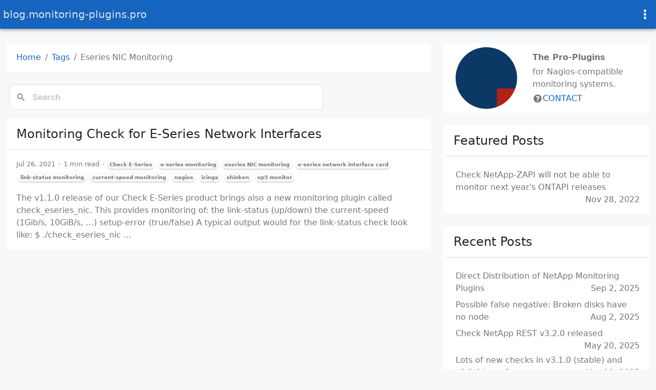

--- FILE ---
content_type: text/html
request_url: https://blog.monitoring-plugins.pro/tags/eseries-nic-monitoring/
body_size: 14207
content:
<!doctype html><html lang="en"
  >
  <head>
    <meta charset="utf-8">
    <meta name="viewport" content="width=device-width, initial-scale=1">
    <title>Eseries NIC Monitoring - Tags - blog.monitoring-plugins.pro</title><link rel="apple-touch-icon" href="https://blog.monitoring-plugins.pro/images/icons/icon-180x180.png" sizes="180x180">
<link rel="icon" href="https://blog.monitoring-plugins.pro/images/icons/icon-32x32.png" sizes="32x32" type="image/png">
<link rel="icon" href="https://blog.monitoring-plugins.pro/images/icons/icon-16x16.png" sizes="16x16" type="image/png">
<link rel="icon" href="https://blog.monitoring-plugins.pro/images/icons/favicon.ico">
<link rel="manifest" href="https://blog.monitoring-plugins.pro/manifest.json">
<meta name="keywords" content="" />
<meta name="description" content="Blog on System Monitoring Plugins" />
  <meta itemprop="name" content="Eseries NIC Monitoring">
  <meta itemprop="description" content="Blog on System Monitoring Plugins">
  <meta itemprop="dateModified" content="2021-07-26T00:00:00+00:00"><meta property="og:url" content="https://blog.monitoring-plugins.pro/tags/eseries-nic-monitoring/">
  <meta property="og:site_name" content="blog.monitoring-plugins.pro">
  <meta property="og:title" content="Eseries NIC Monitoring">
  <meta property="og:description" content="Blog on System Monitoring Plugins">
  <meta property="og:locale" content="en-us">
  <meta property="og:type" content="website">
<meta name="twitter:card" content="summary"><meta name="twitter:title" content="Eseries NIC Monitoring">
<meta name="twitter:description" content="Blog on System Monitoring Plugins">
<link rel="alternate" type="application/rss+xml" href="https://blog.monitoring-plugins.pro/tags/eseries-nic-monitoring/index.xml" title="blog.monitoring-plugins.pro" /><link rel="stylesheet" href="https://blog.monitoring-plugins.pro/css/bundle.min.5cabf2204a83f812b92e278db6f479208a02dd0cd1472ad4b8c72cfdbbd9b489.css" integrity="sha256-XKvyIEqD&#43;BK5LieNtvR5IIoC3QzRRyrUuMcs/bvZtIk=" crossorigin="anonymous">
<noscript><link rel="stylesheet" href="https://blog.monitoring-plugins.pro/css/bundle.min.5cabf2204a83f812b92e278db6f479208a02dd0cd1472ad4b8c72cfdbbd9b489.css" integrity="sha256-XKvyIEqD&#43;BK5LieNtvR5IIoC3QzRRyrUuMcs/bvZtIk=" crossorigin="anonymous"></noscript></head>
  <body><script>const items=["mode","palette"];items.forEach(function(e){const t=localStorage.getItem("hbs-"+e);t&&document.body.parentElement.setAttribute("data-"+e,t)})</script><header><nav class="navbar top-app-bar top-app-bar-expand-lg fixed-top">
  <div class="container">
    <button class="navbar-toggler" type="button" data-bs-toggle="collapse" data-bs-target="#navbarSupportedContent"
      aria-controls="navbarSupportedContent" aria-expanded="false" aria-label="Toggle navigation">
      <i class="fas fa-bars"></i>
    </button><a class="navbar-brand me-3" href="https://blog.monitoring-plugins.pro/">blog.monitoring-plugins.pro
    </a>
    
    <button class="navbar-settings" type="button" data-bs-toggle="offcanvas" data-bs-target="#offcanvasSettings"
  aria-controls="offcanvasSettings" aria-label="Toggle settings">
  <i class="fas fa-ellipsis-v"></i>
</button>

<div class="offcanvas offcanvas-end surface h-100" tabindex="-1" id="offcanvasSettings" aria-labelledby="offcanvasSettings">
  <div class="offcanvas-header">
    <h3 class="offcanvas-title">Settings</h3>
    <button type="button" class="btn btn-sm btn-outline-primary" data-bs-dismiss="offcanvas" aria-label="Close">
      <i class="fas fa-times"></i>
    </button>
  </div>
  <div class="offcanvas-body d-flex flex-column">

<section class="setting">
  <form class="row">
    <div class="col-auto">
      <label><i class="fas fa-fw fa-adjust"></i> Mode</label>
    </div>
    <div class="col-auto ms-auto">
      <div class="form-check form-switch">
        <input class="form-check-input" type="checkbox" id="modeSwitcher">
      </div>
    </div>
  </form>
</section>


<section class="setting palettes">
  <form class="row">
    <div class="col-auto">
      <label><i class="fas fa-fw fa-palette"></i> Palette</label>
    </div>
    <div class="col-auto ms-auto">
      <a id="btnPalette" class="btn btn-sm btn-outline-primary" role="button" aria-label="palettePicker">
        <i class="fas fa-eye-dropper"></i>
      </a>
    </div>
  </form>
  <div class="mt-2 d-flex visually-hidden" id="palettePicker"><button type="button" id="palette-blue" aria-label="Blue"
        class="btn btn-sm palette" data-palette="blue">
      </button><button type="button" id="palette-blue-gray" aria-label="Blue Gray"
        class="btn btn-sm palette" data-palette="blue-gray">
      </button><button type="button" id="palette-brown" aria-label="Brown"
        class="btn btn-sm palette" data-palette="brown">
      </button><button type="button" id="palette-cyan" aria-label="Cyan"
        class="btn btn-sm palette" data-palette="cyan">
      </button><button type="button" id="palette-green" aria-label="Green"
        class="btn btn-sm palette" data-palette="green">
      </button><button type="button" id="palette-indigo" aria-label="Indigo"
        class="btn btn-sm palette" data-palette="indigo">
      </button><button type="button" id="palette-orange" aria-label="Orange"
        class="btn btn-sm palette" data-palette="orange">
      </button><button type="button" id="palette-pink" aria-label="Pink"
        class="btn btn-sm palette" data-palette="pink">
      </button><button type="button" id="palette-purple" aria-label="Purple"
        class="btn btn-sm palette" data-palette="purple">
      </button><button type="button" id="palette-red" aria-label="Red"
        class="btn btn-sm palette" data-palette="red">
      </button><button type="button" id="palette-teal" aria-label="Teal"
        class="btn btn-sm palette" data-palette="teal">
      </button><button type="button" id="palette-yellow" aria-label="Yellow"
        class="btn btn-sm palette" data-palette="yellow">
      </button></div>
</section>
<section class="setting actions d-flex justify-content-center mt-auto">
  <a role="button" class="action action-reload-page">
    <span class="action-icon"><i class="fas fa-2x fa-redo-alt"></i></span> Reload
  </a>
  <a role="button" class="action action-copy-url">
    <span class="action-icon"><i class="fas fa-2x fa-link"></i></span> Copy URL
  </a>
</section>

</div>
</div>

    <div class="collapse navbar-collapse" tabindex="-1" id="navbarSupportedContent" aria-labelledby="navbarSupportedContent">
      
      <ul class="navbar-nav ms-auto"></ul>
    </div>
  </div>
</nav>
</header>
<main role="main" class="container">
      <div class="row content">
<div class="col-lg-8">
  <div class="container"><nav class="row card component" aria-label="breadcrumb">
  <div class="card-body">
    <ol class="breadcrumb "><li class="breadcrumb-item"><a href="https://blog.monitoring-plugins.pro/">Home</a></li><li class="breadcrumb-item"><a href="https://blog.monitoring-plugins.pro/tags/">Tags</a></li><li class="breadcrumb-item active">Eseries NIC Monitoring</li></ol>
  </div>
</nav>
<p>
	<link href="/pagefind/pagefind-ui.css" rel="stylesheet">
  <script src="/pagefind/pagefind-ui.js"></script>
  <div id="search" style="width:75%;"></div>
  <script>
    window.addEventListener('DOMContentLoaded', (event) => {
        new PagefindUI({ element: "#search", showSubResults: true });
    });
  </script>
</p><div class="posts mb-4"><article class="row card post component" ><div class="card-header">
        <h2 class="card-title post-title">
          <a href="https://blog.monitoring-plugins.pro/posts/eseries-nic-check/">Monitoring Check for E-Series Network Interfaces
</a>
        </h2>
      </div>
      <div class="card-body">
        <div class="post-meta">
  <span class="post-date" title="created on 2021-07-26 02:00:00 &#43;0200 CEST.">
    Jul 26, 2021
  </span><span class="post-reading-time">
    1 min read
  </span><span class="post-taxonomies"><a href="https://blog.monitoring-plugins.pro/products/check-e-series/" class="badge rounded-pill post-taxonomy">Check E-Series</a><a href="https://blog.monitoring-plugins.pro/tags/e-series-monitoring/" class="badge rounded-pill post-taxonomy">e-series monitoring</a><a href="https://blog.monitoring-plugins.pro/tags/eseries-nic-monitoring/" class="badge rounded-pill post-taxonomy">eseries NIC monitoring</a><a href="https://blog.monitoring-plugins.pro/tags/e-series-network-interface-card/" class="badge rounded-pill post-taxonomy">e-series network interface card</a><a href="https://blog.monitoring-plugins.pro/tags/link-status-monitoring/" class="badge rounded-pill post-taxonomy">link-status monitoring</a><a href="https://blog.monitoring-plugins.pro/tags/current-speed-monitoring/" class="badge rounded-pill post-taxonomy">current-speed monitoring</a><a href="https://blog.monitoring-plugins.pro/tags/nagios/" class="badge rounded-pill post-taxonomy">nagios</a><a href="https://blog.monitoring-plugins.pro/tags/icinga/" class="badge rounded-pill post-taxonomy">icinga</a><a href="https://blog.monitoring-plugins.pro/tags/shinken/" class="badge rounded-pill post-taxonomy">shinken</a><a href="https://blog.monitoring-plugins.pro/tags/op5-monitor/" class="badge rounded-pill post-taxonomy">op5 monitor</a></span>
</div>
<div class="post-summary">
          The v1.1.0 release of our Check E-Series product brings also a new monitoring plugin called check_eseries_nic. This provides monitoring of:
the link-status (up/down) the current-speed (1Gib/s, 10GiB/s, &hellip;) setup-error (true/false) A typical output would for the link-status check look like:
$ ./check_eseries_nic …
        </div>
      </div>
    </article></div><div class="row table-responsive mb-3"></div>
</div>

</div><aside class="col-lg-4 sidebar d-flex">
  <div class="container">
    
    <section class="profile profile-compact card row component">
  <div class="col-lg-5 d-flex align-items-center justify-content-center"><img class="profile-avatar rounded-circle" alt="The Pro-Plugins" src="https://blog.monitoring-plugins.pro/img/profile.png" loading="lazy"
   width="520" height="520"
   />
</div>
  <div class="col-lg-7 profile-meta"><div class="profile-name">The Pro-Plugins</div><div class="profile-bio">for Nagios-compatible monitoring systems.</div><div class="profile-contact"><i class="fas fa-fw fa-question-circle"></i><a href="https://blog.monitoring-plugins.pro/contact/">CONTACT</a></div></div>
</section>
<section class="featured-posts row card component">
    <div class="card-header">
      <h2 class="card-title">Featured Posts</h2>
    </div>
    <div class="card-body">
      <ul class="post-list"><li>
          <a href="https://blog.monitoring-plugins.pro/posts/zapis-eol/">Check NetApp-ZAPI will not be able to monitor next year&#39;s ONTAPI releases
</a>
          <span class="float-end post-date">Nov 28, 2022
</span>
        </li></ul>
    </div>
  </section><section class="recent-posts row card component">
  <div class="card-header">
    <h2 class="card-title">Recent Posts</h2>
  </div>
  <div class="card-body">
    <ul class="post-list"><li>
        <a href="https://blog.monitoring-plugins.pro/posts/2025-10-02-direct-distribution/">Direct Distribution of NetApp Monitoring Plugins
</a>
        <span class="float-end post-date">Sep 2, 2025
</span>
      </li><li>
        <a href="https://blog.monitoring-plugins.pro/posts/2025-08-02-nodeless-disk-check/">Possible false negative: Broken disks have no node
</a>
        <span class="float-end post-date">Aug 2, 2025
</span>
      </li><li>
        <a href="https://blog.monitoring-plugins.pro/posts/2025-05-20-release-netapp-rest-v3.2.0/">Check NetApp REST v3.2.0 released
</a>
        <span class="float-end post-date">May 20, 2025
</span>
      </li><li>
        <a href="https://blog.monitoring-plugins.pro/posts/2025-03-11-disk-path-quality/">Lots of new checks in v3.1.0 (stable) and v3.2.0-beta.3
</a>
        <span class="float-end post-date">Mar 11, 2025
</span>
      </li><li>
        <a href="https://blog.monitoring-plugins.pro/posts/2024-07-22-hardware-flexcache-volume-state/">v3.0.0 Released: Checks for Node-Hardware, Flexcache, Volume-State, Inodes in Aggregates and Volumes
</a>
        <span class="float-end post-date">Jul 22, 2024
</span>
      </li></ul>
  </div>
</section><section class="taxonomies row card component">
      <div class="card-header">
        <h2 class="card-title">
          <a href="https://blog.monitoring-plugins.pro/products">Products</a>
        </h2>
      </div>
      <div class="card-body">
        <div class="py-2"><a href="https://blog.monitoring-plugins.pro/products/check-netapp-rest/" class="badge rounded post-taxonomy" title="Check NetApp-REST">
            Check NetApp-REST
          </a><a href="https://blog.monitoring-plugins.pro/products/check-netapp-zapi/" class="badge rounded post-taxonomy" title="Check NetApp-ZAPI">
            Check NetApp-ZAPI
          </a><a href="https://blog.monitoring-plugins.pro/products/check-e-series/" class="badge rounded post-taxonomy" title="Check E-Series">
            Check E-Series
          </a><a href="https://blog.monitoring-plugins.pro/products/check-site/" class="badge rounded post-taxonomy" title="Check Site">
            Check Site
          </a></div>
      </div>
    </section>
    
  </div>
</aside>
</div>
    </main><footer class="footer mt-auto py-3 text-center container"><nav class="social-links nav my-2 justify-content-center"><a class="nav-link social-link" target="_blank" href="https://blog.monitoring-plugins.pro/tags/eseries-nic-monitoring/index.xml" title="RSS" rel="noopener noreferrer">
      <i class="fas fa-fw fa-2x fa-rss"></i>
    </a></nav>
<div class="copyright mb-2">
  
</div>
<div class="powered-by mb-2">
  Powered by <a href="https://gohugo.io" target="_blank" rel="noopener noreferrer">Hugo</a> and the <a href="https://github.com/razonyang/hugo-theme-bootstrap" target="_blank" rel="noopener noreferrer">Bootstrap</a> theme.
</div></footer>
<script src="https://blog.monitoring-plugins.pro/js/bundle.min.f08be1125ab3ac91e6df6d3cefaeb34e7c439cec58df44db77ece6a37662b077.js" integrity="sha256-8IvhElqzrJHm3208766zTnxDnOxY30Tbd&#43;zmo3ZisHc=" crossorigin="anonymous" defer></script></body>
</html>


--- FILE ---
content_type: application/javascript
request_url: https://blog.monitoring-plugins.pro/pagefind/pagefind-ui.js
body_size: 66768
content:
(()=>{var is=Object.defineProperty;var v=(n,e)=>{for(var t in e)is(n,t,{get:e[t],enumerable:!0})};function j(){}function lt(n){return n()}function Qt(){return Object.create(null)}function V(n){n.forEach(lt)}function Ye(n){return typeof n=="function"}function G(n,e){return n!=n?e==e:n!==e||n&&typeof n=="object"||typeof n=="function"}var Ke;function le(n,e){return Ke||(Ke=document.createElement("a")),Ke.href=e,n===Ke.href}function xt(n){return Object.keys(n).length===0}var $t=typeof window<"u"?window:typeof globalThis<"u"?globalThis:global,fe=class{constructor(e){this.options=e,this._listeners="WeakMap"in $t?new WeakMap:void 0}observe(e,t){return this._listeners.set(e,t),this._getObserver().observe(e,this.options),()=>{this._listeners.delete(e),this._observer.unobserve(e)}}_getObserver(){var e;return(e=this._observer)!==null&&e!==void 0?e:this._observer=new ResizeObserver(t=>{var s;for(let r of t)fe.entries.set(r.target,r),(s=this._listeners.get(r.target))===null||s===void 0||s(r)})}};fe.entries="WeakMap"in $t?new WeakMap:void 0;var en=!1;function as(){en=!0}function os(){en=!1}function b(n,e){n.appendChild(e)}function y(n,e,t){n.insertBefore(e,t||null)}function C(n){n.parentNode&&n.parentNode.removeChild(n)}function Q(n,e){for(let t=0;t<n.length;t+=1)n[t]&&n[t].d(e)}function k(n){return document.createElement(n)}function us(n){return document.createElementNS("http://www.w3.org/2000/svg",n)}function A(n){return document.createTextNode(n)}function M(){return A(" ")}function x(){return A("")}function K(n,e,t,s){return n.addEventListener(e,t,s),()=>n.removeEventListener(e,t,s)}function p(n,e,t){t==null?n.removeAttribute(e):n.getAttribute(e)!==t&&n.setAttribute(e,t)}function cs(n){return Array.from(n.childNodes)}function N(n,e){e=""+e,n.data!==e&&(n.data=e)}function it(n,e){n.value=e??""}function W(n,e,t){n.classList[t?"add":"remove"](e)}var Xe=class{constructor(e=!1){this.is_svg=!1,this.is_svg=e,this.e=this.n=null}c(e){this.h(e)}m(e,t,s=null){this.e||(this.is_svg?this.e=us(t.nodeName):this.e=k(t.nodeType===11?"TEMPLATE":t.nodeName),this.t=t.tagName!=="TEMPLATE"?t:t.content,this.c(e)),this.i(s)}h(e){this.e.innerHTML=e,this.n=Array.from(this.e.nodeName==="TEMPLATE"?this.e.content.childNodes:this.e.childNodes)}i(e){for(let t=0;t<this.n.length;t+=1)y(this.t,this.n[t],e)}p(e){this.d(),this.h(e),this.i(this.a)}d(){this.n.forEach(C)}};var de;function _e(n){de=n}function tn(){if(!de)throw new Error("Function called outside component initialization");return de}function at(n){tn().$$.on_mount.push(n)}function ot(n){tn().$$.on_destroy.push(n)}var ne=[];var re=[],se=[],nt=[],_s=Promise.resolve(),st=!1;function fs(){st||(st=!0,_s.then(sn))}function rt(n){se.push(n)}function nn(n){nt.push(n)}var tt=new Set,te=0;function sn(){if(te!==0)return;let n=de;do{try{for(;te<ne.length;){let e=ne[te];te++,_e(e),ds(e.$$)}}catch(e){throw ne.length=0,te=0,e}for(_e(null),ne.length=0,te=0;re.length;)re.pop()();for(let e=0;e<se.length;e+=1){let t=se[e];tt.has(t)||(tt.add(t),t())}se.length=0}while(ne.length);for(;nt.length;)nt.pop()();st=!1,tt.clear(),_e(n)}function ds(n){if(n.fragment!==null){n.update(),V(n.before_update);let e=n.dirty;n.dirty=[-1],n.fragment&&n.fragment.p(n.ctx,e),n.after_update.forEach(rt)}}function hs(n){let e=[],t=[];se.forEach(s=>n.indexOf(s)===-1?e.push(s):t.push(s)),t.forEach(s=>s()),se=e}var Je=new Set,ee;function ie(){ee={r:0,c:[],p:ee}}function ae(){ee.r||V(ee.c),ee=ee.p}function z(n,e){n&&n.i&&(Je.delete(n),n.i(e))}function I(n,e,t,s){if(n&&n.o){if(Je.has(n))return;Je.add(n),ee.c.push(()=>{Je.delete(n),s&&(t&&n.d(1),s())}),n.o(e)}else s&&s()}function rn(n,e){I(n,1,1,()=>{e.delete(n.key)})}function ln(n,e,t,s,r,l,i,a,o,h,_,f){let c=n.length,E=l.length,u=c,m={};for(;u--;)m[n[u].key]=u;let d=[],R=new Map,T=new Map,S=[];for(u=E;u--;){let F=f(r,l,u),U=t(F),P=i.get(U);P?s&&S.push(()=>P.p(F,e)):(P=h(U,F),P.c()),R.set(U,d[u]=P),U in m&&T.set(U,Math.abs(u-m[U]))}let w=new Set,B=new Set;function X(F){z(F,1),F.m(a,_),i.set(F.key,F),_=F.first,E--}for(;c&&E;){let F=d[E-1],U=n[c-1],P=F.key,Z=U.key;F===U?(_=F.first,c--,E--):R.has(Z)?!i.has(P)||w.has(P)?X(F):B.has(Z)?c--:T.get(P)>T.get(Z)?(B.add(P),X(F)):(w.add(Z),c--):(o(U,i),c--)}for(;c--;){let F=n[c];R.has(F.key)||o(F,i)}for(;E;)X(d[E-1]);return V(S),d}var ms=["allowfullscreen","allowpaymentrequest","async","autofocus","autoplay","checked","controls","default","defer","disabled","formnovalidate","hidden","inert","ismap","loop","multiple","muted","nomodule","novalidate","open","playsinline","readonly","required","reversed","selected"],Fi=new Set([...ms]);function an(n,e,t){let s=n.$$.props[e];s!==void 0&&(n.$$.bound[s]=t,t(n.$$.ctx[s]))}function Ze(n){n&&n.c()}function he(n,e,t,s){let{fragment:r,after_update:l}=n.$$;r&&r.m(e,t),s||rt(()=>{let i=n.$$.on_mount.map(lt).filter(Ye);n.$$.on_destroy?n.$$.on_destroy.push(...i):V(i),n.$$.on_mount=[]}),l.forEach(rt)}function oe(n,e){let t=n.$$;t.fragment!==null&&(hs(t.after_update),V(t.on_destroy),t.fragment&&t.fragment.d(e),t.on_destroy=t.fragment=null,t.ctx=[])}function ps(n,e){n.$$.dirty[0]===-1&&(ne.push(n),fs(),n.$$.dirty.fill(0)),n.$$.dirty[e/31|0]|=1<<e%31}function J(n,e,t,s,r,l,i,a=[-1]){let o=de;_e(n);let h=n.$$={fragment:null,ctx:[],props:l,update:j,not_equal:r,bound:Qt(),on_mount:[],on_destroy:[],on_disconnect:[],before_update:[],after_update:[],context:new Map(e.context||(o?o.$$.context:[])),callbacks:Qt(),dirty:a,skip_bound:!1,root:e.target||o.$$.root};i&&i(h.root);let _=!1;if(h.ctx=t?t(n,e.props||{},(f,c,...E)=>{let u=E.length?E[0]:c;return h.ctx&&r(h.ctx[f],h.ctx[f]=u)&&(!h.skip_bound&&h.bound[f]&&h.bound[f](u),_&&ps(n,f)),c}):[],h.update(),_=!0,V(h.before_update),h.fragment=s?s(h.ctx):!1,e.target){if(e.hydrate){as();let f=cs(e.target);h.fragment&&h.fragment.l(f),f.forEach(C)}else h.fragment&&h.fragment.c();e.intro&&z(n.$$.fragment),he(n,e.target,e.anchor,e.customElement),os(),sn()}_e(o)}var gs;typeof HTMLElement=="function"&&(gs=class extends HTMLElement{constructor(){super(),this.attachShadow({mode:"open"})}connectedCallback(){let{on_mount:n}=this.$$;this.$$.on_disconnect=n.map(lt).filter(Ye);for(let e in this.$$.slotted)this.appendChild(this.$$.slotted[e])}attributeChangedCallback(n,e,t){this[n]=t}disconnectedCallback(){V(this.$$.on_disconnect)}$destroy(){oe(this,1),this.$destroy=j}$on(n,e){if(!Ye(e))return j;let t=this.$$.callbacks[n]||(this.$$.callbacks[n]=[]);return t.push(e),()=>{let s=t.indexOf(e);s!==-1&&t.splice(s,1)}}$set(n){this.$$set&&!xt(n)&&(this.$$.skip_bound=!0,this.$$set(n),this.$$.skip_bound=!1)}});var q=class{$destroy(){oe(this,1),this.$destroy=j}$on(e,t){if(!Ye(t))return j;let s=this.$$.callbacks[e]||(this.$$.callbacks[e]=[]);return s.push(t),()=>{let r=s.indexOf(t);r!==-1&&s.splice(r,1)}}$set(e){this.$$set&&!xt(e)&&(this.$$.skip_bound=!0,this.$$set(e),this.$$.skip_bound=!1)}};function D(n){let e=typeof n=="string"?n.charCodeAt(0):n;return e>=97&&e<=122||e>=65&&e<=90}function $(n){let e=typeof n=="string"?n.charCodeAt(0):n;return e>=48&&e<=57}function Y(n){return D(n)||$(n)}var on=["art-lojban","cel-gaulish","no-bok","no-nyn","zh-guoyu","zh-hakka","zh-min","zh-min-nan","zh-xiang"];var ut={"en-gb-oed":"en-GB-oxendict","i-ami":"ami","i-bnn":"bnn","i-default":null,"i-enochian":null,"i-hak":"hak","i-klingon":"tlh","i-lux":"lb","i-mingo":null,"i-navajo":"nv","i-pwn":"pwn","i-tao":"tao","i-tay":"tay","i-tsu":"tsu","sgn-be-fr":"sfb","sgn-be-nl":"vgt","sgn-ch-de":"sgg","art-lojban":"jbo","cel-gaulish":null,"no-bok":"nb","no-nyn":"nn","zh-guoyu":"cmn","zh-hakka":"hak","zh-min":null,"zh-min-nan":"nan","zh-xiang":"hsn"};var Es={}.hasOwnProperty;function Qe(n,e={}){let t=un(),s=String(n),r=s.toLowerCase(),l=0;if(n==null)throw new Error("Expected string, got `"+n+"`");if(Es.call(ut,r)){let a=ut[r];return(e.normalize===void 0||e.normalize===null||e.normalize)&&typeof a=="string"?Qe(a):(t[on.includes(r)?"regular":"irregular"]=s,t)}for(;D(r.charCodeAt(l))&&l<9;)l++;if(l>1&&l<9){if(t.language=s.slice(0,l),l<4){let a=0;for(;r.charCodeAt(l)===45&&D(r.charCodeAt(l+1))&&D(r.charCodeAt(l+2))&&D(r.charCodeAt(l+3))&&!D(r.charCodeAt(l+4));){if(a>2)return i(l,3,"Too many extended language subtags, expected at most 3 subtags");t.extendedLanguageSubtags.push(s.slice(l+1,l+4)),l+=4,a++}}for(r.charCodeAt(l)===45&&D(r.charCodeAt(l+1))&&D(r.charCodeAt(l+2))&&D(r.charCodeAt(l+3))&&D(r.charCodeAt(l+4))&&!D(r.charCodeAt(l+5))&&(t.script=s.slice(l+1,l+5),l+=5),r.charCodeAt(l)===45&&(D(r.charCodeAt(l+1))&&D(r.charCodeAt(l+2))&&!D(r.charCodeAt(l+3))?(t.region=s.slice(l+1,l+3),l+=3):$(r.charCodeAt(l+1))&&$(r.charCodeAt(l+2))&&$(r.charCodeAt(l+3))&&!$(r.charCodeAt(l+4))&&(t.region=s.slice(l+1,l+4),l+=4));r.charCodeAt(l)===45;){let a=l+1,o=a;for(;Y(r.charCodeAt(o));){if(o-a>7)return i(o,1,"Too long variant, expected at most 8 characters");o++}if(o-a>4||o-a>3&&$(r.charCodeAt(a)))t.variants.push(s.slice(a,o)),l=o;else break}for(;r.charCodeAt(l)===45&&!(r.charCodeAt(l+1)===120||!Y(r.charCodeAt(l+1))||r.charCodeAt(l+2)!==45||!Y(r.charCodeAt(l+3)));){let a=l+2,o=0;for(;r.charCodeAt(a)===45&&Y(r.charCodeAt(a+1))&&Y(r.charCodeAt(a+2));){let h=a+1;for(a=h+2,o++;Y(r.charCodeAt(a));){if(a-h>7)return i(a,2,"Too long extension, expected at most 8 characters");a++}}if(!o)return i(a,4,"Empty extension, extensions must have at least 2 characters of content");t.extensions.push({singleton:s.charAt(l+1),extensions:s.slice(l+3,a).split("-")}),l=a}}else l=0;if(l===0&&r.charCodeAt(l)===120||r.charCodeAt(l)===45&&r.charCodeAt(l+1)===120){l=l?l+2:1;let a=l;for(;r.charCodeAt(a)===45&&Y(r.charCodeAt(a+1));){let o=l+1;for(a=o;Y(r.charCodeAt(a));){if(a-o>7)return i(a,5,"Too long private-use area, expected at most 8 characters");a++}t.privateuse.push(s.slice(l+1,a)),l=a}}if(l!==s.length)return i(l,6,"Found superfluous content after tag");return t;function i(a,o,h){return e.warning&&e.warning(h,o,a),e.forgiving?t:un()}}function un(){return{language:null,extendedLanguageSubtags:[],script:null,region:null,variants:[],extensions:[],privateuse:[],irregular:null,regular:null}}function cn(n,e,t){let s=n.slice();return s[8]=e[t][0],s[9]=e[t][1],s}function bs(n){let e,t,s,r,l,i=n[0]&&_n(n);return{c(){i&&i.c(),e=M(),t=k("div"),s=k("p"),s.textContent=`${n[3](30)}`,r=M(),l=k("p"),l.textContent=`${n[3](40)}`,p(s,"class","pagefind-ui__result-title pagefind-ui__loading svelte-j9e30"),p(l,"class","pagefind-ui__result-excerpt pagefind-ui__loading svelte-j9e30"),p(t,"class","pagefind-ui__result-inner svelte-j9e30")},m(a,o){i&&i.m(a,o),y(a,e,o),y(a,t,o),b(t,s),b(t,r),b(t,l)},p(a,o){a[0]?i||(i=_n(a),i.c(),i.m(e.parentNode,e)):i&&(i.d(1),i=null)},d(a){i&&i.d(a),a&&C(e),a&&C(t)}}}function Rs(n){let e,t,s,r,l=n[1].meta?.title+"",i,a,o,h,_=n[1].excerpt+"",f,c=n[0]&&fn(n),E=n[2].length&&hn(n);return{c(){c&&c.c(),e=M(),t=k("div"),s=k("p"),r=k("a"),i=A(l),o=M(),h=k("p"),f=M(),E&&E.c(),p(r,"class","pagefind-ui__result-link svelte-j9e30"),p(r,"href",a=n[1].meta?.url||n[1].url),p(s,"class","pagefind-ui__result-title svelte-j9e30"),p(h,"class","pagefind-ui__result-excerpt svelte-j9e30"),p(t,"class","pagefind-ui__result-inner svelte-j9e30")},m(u,m){c&&c.m(u,m),y(u,e,m),y(u,t,m),b(t,s),b(s,r),b(r,i),b(t,o),b(t,h),h.innerHTML=_,b(t,f),E&&E.m(t,null)},p(u,m){u[0]?c?c.p(u,m):(c=fn(u),c.c(),c.m(e.parentNode,e)):c&&(c.d(1),c=null),m&2&&l!==(l=u[1].meta?.title+"")&&N(i,l),m&2&&a!==(a=u[1].meta?.url||u[1].url)&&p(r,"href",a),m&2&&_!==(_=u[1].excerpt+"")&&(h.innerHTML=_),u[2].length?E?E.p(u,m):(E=hn(u),E.c(),E.m(t,null)):E&&(E.d(1),E=null)},d(u){c&&c.d(u),u&&C(e),u&&C(t),E&&E.d()}}}function _n(n){let e;return{c(){e=k("div"),p(e,"class","pagefind-ui__result-thumb pagefind-ui__loading svelte-j9e30")},m(t,s){y(t,e,s)},d(t){t&&C(e)}}}function fn(n){let e,t=n[1].meta.image&&dn(n);return{c(){e=k("div"),t&&t.c(),p(e,"class","pagefind-ui__result-thumb svelte-j9e30")},m(s,r){y(s,e,r),t&&t.m(e,null)},p(s,r){s[1].meta.image?t?t.p(s,r):(t=dn(s),t.c(),t.m(e,null)):t&&(t.d(1),t=null)},d(s){s&&C(e),t&&t.d()}}}function dn(n){let e,t,s;return{c(){e=k("img"),p(e,"class","pagefind-ui__result-image svelte-j9e30"),le(e.src,t=n[1].meta?.image)||p(e,"src",t),p(e,"alt",s=n[1].meta?.image_alt||n[1].meta?.title)},m(r,l){y(r,e,l)},p(r,l){l&2&&!le(e.src,t=r[1].meta?.image)&&p(e,"src",t),l&2&&s!==(s=r[1].meta?.image_alt||r[1].meta?.title)&&p(e,"alt",s)},d(r){r&&C(e)}}}function hn(n){let e,t=n[2],s=[];for(let r=0;r<t.length;r+=1)s[r]=mn(cn(n,t,r));return{c(){e=k("ul");for(let r=0;r<s.length;r+=1)s[r].c();p(e,"class","pagefind-ui__result-tags svelte-j9e30")},m(r,l){y(r,e,l);for(let i=0;i<s.length;i+=1)s[i]&&s[i].m(e,null)},p(r,l){if(l&4){t=r[2];let i;for(i=0;i<t.length;i+=1){let a=cn(r,t,i);s[i]?s[i].p(a,l):(s[i]=mn(a),s[i].c(),s[i].m(e,null))}for(;i<s.length;i+=1)s[i].d(1);s.length=t.length}},d(r){r&&C(e),Q(s,r)}}}function mn(n){let e,t=n[8].replace(/^(\w)/,pn)+"",s,r,l=n[9]+"",i,a;return{c(){e=k("li"),s=A(t),r=A(": "),i=A(l),a=M(),p(e,"class","pagefind-ui__result-tag svelte-j9e30")},m(o,h){y(o,e,h),b(e,s),b(e,r),b(e,i),b(e,a)},p(o,h){h&4&&t!==(t=o[8].replace(/^(\w)/,pn)+"")&&N(s,t),h&4&&l!==(l=o[9]+"")&&N(i,l)},d(o){o&&C(e)}}}function Ts(n){let e;function t(l,i){return l[1]?Rs:bs}let s=t(n,-1),r=s(n);return{c(){e=k("li"),r.c(),p(e,"class","pagefind-ui__result svelte-j9e30")},m(l,i){y(l,e,i),r.m(e,null)},p(l,[i]){s===(s=t(l,i))&&r?r.p(l,i):(r.d(1),r=s(l),r&&(r.c(),r.m(e,null)))},i:j,o:j,d(l){l&&C(e),r.d()}}}var pn=n=>n.toLocaleUpperCase();function ks(n,e,t){let{show_images:s=!0}=e,{process_result:r=null}=e,{result:l={data:async()=>{}}}=e,i=["title","image","image_alt","url"],a,o=[],h=async f=>{t(1,a=await f.data()),t(1,a=r?.(a)??a),t(2,o=Object.entries(a.meta).filter(([c])=>!i.includes(c)))},_=(f=30)=>". ".repeat(Math.floor(10+Math.random()*f));return n.$$set=f=>{"show_images"in f&&t(0,s=f.show_images),"process_result"in f&&t(4,r=f.process_result),"result"in f&&t(5,l=f.result)},n.$$.update=()=>{if(n.$$.dirty&32)e:h(l)},[s,a,o,_,r,l]}var ct=class extends q{constructor(e){super(),J(this,e,ks,Ts,G,{show_images:0,process_result:4,result:5})}},gn=ct;function En(n,e,t){let s=n.slice();return s[11]=e[t][0],s[12]=e[t][1],s}function bn(n,e,t){let s=n.slice();return s[15]=e[t],s}function Cs(n){let e,t,s,r,l,i=n[0]&&Rn(n);return{c(){i&&i.c(),e=M(),t=k("div"),s=k("p"),s.textContent=`${n[5](30)}`,r=M(),l=k("p"),l.textContent=`${n[5](40)}`,p(s,"class","pagefind-ui__result-title pagefind-ui__loading svelte-4xnkmf"),p(l,"class","pagefind-ui__result-excerpt pagefind-ui__loading svelte-4xnkmf"),p(t,"class","pagefind-ui__result-inner svelte-4xnkmf")},m(a,o){i&&i.m(a,o),y(a,e,o),y(a,t,o),b(t,s),b(t,r),b(t,l)},p(a,o){a[0]?i||(i=Rn(a),i.c(),i.m(e.parentNode,e)):i&&(i.d(1),i=null)},d(a){i&&i.d(a),a&&C(e),a&&C(t)}}}function ys(n){let e,t,s,r,l=n[1].meta?.title+"",i,a,o,h,_,f=n[0]&&Tn(n),c=n[4]&&Cn(n),E=n[3],u=[];for(let d=0;d<E.length;d+=1)u[d]=yn(bn(n,E,d));let m=n[2].length&&Sn(n);return{c(){f&&f.c(),e=M(),t=k("div"),s=k("p"),r=k("a"),i=A(l),o=M(),c&&c.c(),h=M();for(let d=0;d<u.length;d+=1)u[d].c();_=M(),m&&m.c(),p(r,"class","pagefind-ui__result-link svelte-4xnkmf"),p(r,"href",a=n[1].meta?.url||n[1].url),p(s,"class","pagefind-ui__result-title svelte-4xnkmf"),p(t,"class","pagefind-ui__result-inner svelte-4xnkmf")},m(d,R){f&&f.m(d,R),y(d,e,R),y(d,t,R),b(t,s),b(s,r),b(r,i),b(t,o),c&&c.m(t,null),b(t,h);for(let T=0;T<u.length;T+=1)u[T]&&u[T].m(t,null);b(t,_),m&&m.m(t,null)},p(d,R){if(d[0]?f?f.p(d,R):(f=Tn(d),f.c(),f.m(e.parentNode,e)):f&&(f.d(1),f=null),R&2&&l!==(l=d[1].meta?.title+"")&&N(i,l),R&2&&a!==(a=d[1].meta?.url||d[1].url)&&p(r,"href",a),d[4]?c?c.p(d,R):(c=Cn(d),c.c(),c.m(t,h)):c&&(c.d(1),c=null),R&8){E=d[3];let T;for(T=0;T<E.length;T+=1){let S=bn(d,E,T);u[T]?u[T].p(S,R):(u[T]=yn(S),u[T].c(),u[T].m(t,_))}for(;T<u.length;T+=1)u[T].d(1);u.length=E.length}d[2].length?m?m.p(d,R):(m=Sn(d),m.c(),m.m(t,null)):m&&(m.d(1),m=null)},d(d){f&&f.d(d),d&&C(e),d&&C(t),c&&c.d(),Q(u,d),m&&m.d()}}}function Rn(n){let e;return{c(){e=k("div"),p(e,"class","pagefind-ui__result-thumb pagefind-ui__loading svelte-4xnkmf")},m(t,s){y(t,e,s)},d(t){t&&C(e)}}}function Tn(n){let e,t=n[1].meta.image&&kn(n);return{c(){e=k("div"),t&&t.c(),p(e,"class","pagefind-ui__result-thumb svelte-4xnkmf")},m(s,r){y(s,e,r),t&&t.m(e,null)},p(s,r){s[1].meta.image?t?t.p(s,r):(t=kn(s),t.c(),t.m(e,null)):t&&(t.d(1),t=null)},d(s){s&&C(e),t&&t.d()}}}function kn(n){let e,t,s;return{c(){e=k("img"),p(e,"class","pagefind-ui__result-image svelte-4xnkmf"),le(e.src,t=n[1].meta?.image)||p(e,"src",t),p(e,"alt",s=n[1].meta?.image_alt||n[1].meta?.title)},m(r,l){y(r,e,l)},p(r,l){l&2&&!le(e.src,t=r[1].meta?.image)&&p(e,"src",t),l&2&&s!==(s=r[1].meta?.image_alt||r[1].meta?.title)&&p(e,"alt",s)},d(r){r&&C(e)}}}function Cn(n){let e,t=n[1].excerpt+"";return{c(){e=k("p"),p(e,"class","pagefind-ui__result-excerpt svelte-4xnkmf")},m(s,r){y(s,e,r),e.innerHTML=t},p(s,r){r&2&&t!==(t=s[1].excerpt+"")&&(e.innerHTML=t)},d(s){s&&C(e)}}}function yn(n){let e,t,s,r=n[15].title+"",l,i,a,o,h=n[15].excerpt+"";return{c(){e=k("div"),t=k("p"),s=k("a"),l=A(r),a=M(),o=k("p"),p(s,"class","pagefind-ui__result-link svelte-4xnkmf"),p(s,"href",i=n[15].url),p(t,"class","pagefind-ui__result-title svelte-4xnkmf"),p(o,"class","pagefind-ui__result-excerpt svelte-4xnkmf"),p(e,"class","pagefind-ui__result-nested svelte-4xnkmf")},m(_,f){y(_,e,f),b(e,t),b(t,s),b(s,l),b(e,a),b(e,o),o.innerHTML=h},p(_,f){f&8&&r!==(r=_[15].title+"")&&N(l,r),f&8&&i!==(i=_[15].url)&&p(s,"href",i),f&8&&h!==(h=_[15].excerpt+"")&&(o.innerHTML=h)},d(_){_&&C(e)}}}function Sn(n){let e,t=n[2],s=[];for(let r=0;r<t.length;r+=1)s[r]=vn(En(n,t,r));return{c(){e=k("ul");for(let r=0;r<s.length;r+=1)s[r].c();p(e,"class","pagefind-ui__result-tags svelte-4xnkmf")},m(r,l){y(r,e,l);for(let i=0;i<s.length;i+=1)s[i]&&s[i].m(e,null)},p(r,l){if(l&4){t=r[2];let i;for(i=0;i<t.length;i+=1){let a=En(r,t,i);s[i]?s[i].p(a,l):(s[i]=vn(a),s[i].c(),s[i].m(e,null))}for(;i<s.length;i+=1)s[i].d(1);s.length=t.length}},d(r){r&&C(e),Q(s,r)}}}function vn(n){let e,t=n[11].replace(/^(\w)/,Mn)+"",s,r,l=n[12]+"",i,a;return{c(){e=k("li"),s=A(t),r=A(": "),i=A(l),a=M(),p(e,"class","pagefind-ui__result-tag svelte-4xnkmf")},m(o,h){y(o,e,h),b(e,s),b(e,r),b(e,i),b(e,a)},p(o,h){h&4&&t!==(t=o[11].replace(/^(\w)/,Mn)+"")&&N(s,t),h&4&&l!==(l=o[12]+"")&&N(i,l)},d(o){o&&C(e)}}}function Ss(n){let e;function t(l,i){return l[1]?ys:Cs}let s=t(n,-1),r=s(n);return{c(){e=k("li"),r.c(),p(e,"class","pagefind-ui__result svelte-4xnkmf")},m(l,i){y(l,e,i),r.m(e,null)},p(l,[i]){s===(s=t(l,i))&&r?r.p(l,i):(r.d(1),r=s(l),r&&(r.c(),r.m(e,null)))},i:j,o:j,d(l){l&&C(e),r.d()}}}var Mn=n=>n.toLocaleUpperCase();function vs(n,e,t){let{show_images:s=!0}=e,{process_result:r=null}=e,{result:l={data:async()=>{}}}=e,i=["title","image","image_alt","url"],a,o=[],h=[],_=!1,f=(u,m)=>{if(u.length<=m)return u;let d=[...u].sort((R,T)=>T.locations.length-R.locations.length).slice(0,3).map(R=>R.url);return u.filter(R=>d.includes(R.url))},c=async u=>{t(1,a=await u.data()),t(1,a=r?.(a)??a),t(2,o=Object.entries(a.meta).filter(([m])=>!i.includes(m))),Array.isArray(a.sub_results)&&(t(4,_=a.sub_results?.[0]?.url===(a.meta?.url||a.url)),_?t(3,h=f(a.sub_results.slice(1),3)):t(3,h=f([...a.sub_results],3)))},E=(u=30)=>". ".repeat(Math.floor(10+Math.random()*u));return n.$$set=u=>{"show_images"in u&&t(0,s=u.show_images),"process_result"in u&&t(6,r=u.process_result),"result"in u&&t(7,l=u.result)},n.$$.update=()=>{if(n.$$.dirty&128)e:c(l)},[s,a,o,h,_,E,r,l]}var _t=class extends q{constructor(e){super(),J(this,e,vs,Ss,G,{show_images:0,process_result:6,result:7})}},An=_t;function wn(n,e,t){let s=n.slice();return s[9]=e[t][0],s[10]=e[t][1],s[11]=e,s[12]=t,s}function Fn(n,e,t){let s=n.slice();return s[13]=e[t][0],s[14]=e[t][1],s[15]=e,s[16]=t,s}function Hn(n){let e,t,s=n[3]("filters_label",n[4],n[5])+"",r,l,i=Object.entries(n[1]),a=[];for(let o=0;o<i.length;o+=1)a[o]=jn(wn(n,i,o));return{c(){e=k("fieldset"),t=k("legend"),r=A(s),l=M();for(let o=0;o<a.length;o+=1)a[o].c();p(t,"class","pagefind-ui__filter-panel-label svelte-1v2r7ls"),p(e,"class","pagefind-ui__filter-panel svelte-1v2r7ls")},m(o,h){y(o,e,h),b(e,t),b(t,r),b(e,l);for(let _=0;_<a.length;_+=1)a[_]&&a[_].m(e,null)},p(o,h){if(h&56&&s!==(s=o[3]("filters_label",o[4],o[5])+"")&&N(r,s),h&71){i=Object.entries(o[1]);let _;for(_=0;_<i.length;_+=1){let f=wn(o,i,_);a[_]?a[_].p(f,h):(a[_]=jn(f),a[_].c(),a[_].m(e,null))}for(;_<a.length;_+=1)a[_].d(1);a.length=i.length}},d(o){o&&C(e),Q(a,o)}}}function Nn(n){let e,t,s,r,l,i,a,o,h=n[13]+"",_,f=n[14]+"",c,E,u,m,d,R;function T(){n[8].call(t,n[9],n[13])}return{c(){e=k("div"),t=k("input"),i=M(),a=k("label"),o=new Xe(!1),_=A(" ("),c=A(f),E=A(")"),m=M(),p(t,"class","pagefind-ui__filter-checkbox svelte-1v2r7ls"),p(t,"type","checkbox"),p(t,"id",s=n[9]+"-"+n[13]),p(t,"name",r=n[9]),t.__value=l=n[13],t.value=t.__value,o.a=_,p(a,"class","pagefind-ui__filter-label svelte-1v2r7ls"),p(a,"for",u=n[9]+"-"+n[13]),p(e,"class","pagefind-ui__filter-value svelte-1v2r7ls"),W(e,"pagefind-ui__filter-value--checked",n[0][`${n[9]}:${n[13]}`])},m(S,w){y(S,e,w),b(e,t),t.checked=n[0][`${n[9]}:${n[13]}`],b(e,i),b(e,a),o.m(h,a),b(a,_),b(a,c),b(a,E),b(e,m),d||(R=K(t,"change",T),d=!0)},p(S,w){n=S,w&2&&s!==(s=n[9]+"-"+n[13])&&p(t,"id",s),w&2&&r!==(r=n[9])&&p(t,"name",r),w&2&&l!==(l=n[13])&&(t.__value=l,t.value=t.__value),w&3&&(t.checked=n[0][`${n[9]}:${n[13]}`]),w&2&&h!==(h=n[13]+"")&&o.p(h),w&2&&f!==(f=n[14]+"")&&N(c,f),w&2&&u!==(u=n[9]+"-"+n[13])&&p(a,"for",u),w&3&&W(e,"pagefind-ui__filter-value--checked",n[0][`${n[9]}:${n[13]}`])},d(S){S&&C(e),d=!1,R()}}}function On(n){let e,t=(n[2]||n[14]||n[0][`${n[9]}:${n[13]}`])&&Nn(n);return{c(){t&&t.c(),e=x()},m(s,r){t&&t.m(s,r),y(s,e,r)},p(s,r){s[2]||s[14]||s[0][`${s[9]}:${s[13]}`]?t?t.p(s,r):(t=Nn(s),t.c(),t.m(e.parentNode,e)):t&&(t.d(1),t=null)},d(s){t&&t.d(s),s&&C(e)}}}function jn(n){let e,t,s=n[9].replace(/^(\w)/,zn)+"",r,l,i,a=n[9]+"",o,h,_=Object.entries(n[10]||{}),f=[];for(let c=0;c<_.length;c+=1)f[c]=On(Fn(n,_,c));return{c(){e=k("details"),t=k("summary"),r=M(),l=k("fieldset"),i=k("legend"),o=M();for(let c=0;c<f.length;c+=1)f[c].c();h=M(),p(t,"class","pagefind-ui__filter-name svelte-1v2r7ls"),p(i,"class","pagefind-ui__filter-group-label svelte-1v2r7ls"),p(l,"class","pagefind-ui__filter-group svelte-1v2r7ls"),p(e,"class","pagefind-ui__filter-block svelte-1v2r7ls"),e.open=n[6]},m(c,E){y(c,e,E),b(e,t),t.innerHTML=s,b(e,r),b(e,l),b(l,i),i.innerHTML=a,b(l,o);for(let u=0;u<f.length;u+=1)f[u]&&f[u].m(l,null);b(e,h)},p(c,E){if(E&2&&s!==(s=c[9].replace(/^(\w)/,zn)+"")&&(t.innerHTML=s),E&2&&a!==(a=c[9]+"")&&(i.innerHTML=a),E&7){_=Object.entries(c[10]||{});let u;for(u=0;u<_.length;u+=1){let m=Fn(c,_,u);f[u]?f[u].p(m,E):(f[u]=On(m),f[u].c(),f[u].m(l,null))}for(;u<f.length;u+=1)f[u].d(1);f.length=_.length}E&64&&(e.open=c[6])},d(c){c&&C(e),Q(f,c)}}}function Ms(n){let e=n[1]&&Object.entries(n[1]).length,t,s=e&&Hn(n);return{c(){s&&s.c(),t=x()},m(r,l){s&&s.m(r,l),y(r,t,l)},p(r,[l]){l&2&&(e=r[1]&&Object.entries(r[1]).length),e?s?s.p(r,l):(s=Hn(r),s.c(),s.m(t.parentNode,t)):s&&(s.d(1),s=null)},i:j,o:j,d(r){s&&s.d(r),r&&C(t)}}}var zn=n=>n.toLocaleUpperCase();function As(n,e,t){let{available_filters:s=null}=e,{show_empty_filters:r=!0}=e,{translate:l=()=>""}=e,{automatic_translations:i={}}=e,{translations:a={}}=e,o={},h=!1,_=!1;function f(c,E){o[`${c}:${E}`]=this.checked,t(0,o)}return n.$$set=c=>{"available_filters"in c&&t(1,s=c.available_filters),"show_empty_filters"in c&&t(2,r=c.show_empty_filters),"translate"in c&&t(3,l=c.translate),"automatic_translations"in c&&t(4,i=c.automatic_translations),"translations"in c&&t(5,a=c.translations)},n.$$.update=()=>{if(n.$$.dirty&130){e:if(s&&!h){t(7,h=!0);let c=Object.entries(s||{});c.length===1&&Object.entries(c[0][1])?.length<=6&&t(6,_=!0)}}},[o,s,r,l,i,a,_,h,f]}var ft=class extends q{constructor(e){super(),J(this,e,As,Ms,G,{available_filters:1,show_empty_filters:2,translate:3,automatic_translations:4,translations:5,selected_filters:0})}get selected_filters(){return this.$$.ctx[0]}},Dn=ft;var dt={};v(dt,{comments:()=>Fs,default:()=>Os,direction:()=>Hs,strings:()=>Ns,thanks_to:()=>ws});var ws="Jan Claasen <jan@cloudcannon.com>",Fs="",Hs="ltr",Ns={placeholder:"Soek",clear_search:"Opruim",load_more:"Laai nog resultate",search_label:"Soek hierdie webwerf",filters_label:"Filters",zero_results:"Geen resultate vir [SEARCH_TERM]",many_results:"[COUNT] resultate vir [SEARCH_TERM]",one_result:"[COUNT] resultate vir [SEARCH_TERM]",alt_search:"Geen resultate vir [SEARCH_TERM]. Toon resultate vir [DIFFERENT_TERM] in plaas daarvan",search_suggestion:"Geen resultate vir [SEARCH_TERM]. Probeer eerder een van die volgende terme:",searching:"Soek vir [SEARCH_TERM]"},Os={thanks_to:ws,comments:Fs,direction:Hs,strings:Ns};var ht={};v(ht,{comments:()=>zs,default:()=>Is,direction:()=>Ds,strings:()=>Us,thanks_to:()=>js});var js="Maruf Alom <mail@marufalom.com>",zs="",Ds="ltr",Us={placeholder:"\u0985\u09A8\u09C1\u09B8\u09A8\u09CD\u09A7\u09BE\u09A8 \u0995\u09B0\u09C1\u09A8",clear_search:"\u09AE\u09C1\u099B\u09C7 \u09AB\u09C7\u09B2\u09C1\u09A8",load_more:"\u0986\u09B0\u09CB \u09AB\u09B2\u09BE\u09AB\u09B2 \u09A6\u09C7\u0996\u09C1\u09A8",search_label:"\u098F\u0987 \u0993\u09DF\u09C7\u09AC\u09B8\u09BE\u0987\u099F\u09C7 \u0985\u09A8\u09C1\u09B8\u09A8\u09CD\u09A7\u09BE\u09A8 \u0995\u09B0\u09C1\u09A8",filters_label:"\u09AB\u09BF\u09B2\u09CD\u099F\u09BE\u09B0",zero_results:"[SEARCH_TERM] \u098F\u09B0 \u099C\u09A8\u09CD\u09AF \u0995\u09BF\u099B\u09C1 \u0996\u09C1\u0981\u099C\u09C7 \u09AA\u09BE\u0993\u09DF\u09BE \u09AF\u09BE\u09DF\u09A8\u09BF",many_results:"[COUNT]-\u099F\u09BF \u09AB\u09B2\u09BE\u09AB\u09B2 \u09AA\u09BE\u0993\u09DF\u09BE \u0997\u09BF\u09DF\u09C7\u099B\u09C7 [SEARCH_TERM] \u098F\u09B0 \u099C\u09A8\u09CD\u09AF",one_result:"[COUNT]-\u099F\u09BF \u09AB\u09B2\u09BE\u09AB\u09B2 \u09AA\u09BE\u0993\u09DF\u09BE \u0997\u09BF\u09DF\u09C7\u099B\u09C7 [SEARCH_TERM] \u098F\u09B0 \u099C\u09A8\u09CD\u09AF",alt_search:"\u0995\u09CB\u09A8 \u0995\u09BF\u099B\u09C1 \u0996\u09C1\u0981\u099C\u09C7 \u09AA\u09BE\u0993\u09DF\u09BE \u09AF\u09BE\u09DF\u09A8\u09BF [SEARCH_TERM] \u098F\u09B0 \u099C\u09A8\u09CD\u09AF. \u09AA\u09B0\u09BF\u09AC\u09B0\u09CD\u09A4\u09C7 [DIFFERENT_TERM] \u098F\u09B0 \u099C\u09A8\u09CD\u09AF \u09A6\u09C7\u0996\u09BE\u09A8\u09CB \u09B9\u099A\u09CD\u099B\u09C7",search_suggestion:"\u0995\u09CB\u09A8 \u0995\u09BF\u099B\u09C1 \u0996\u09C1\u0981\u099C\u09C7 \u09AA\u09BE\u0993\u09DF\u09BE \u09AF\u09BE\u09DF\u09A8\u09BF [SEARCH_TERM] \u098F\u09B0 \u09AC\u09BF\u09B7\u09DF\u09C7. \u09A8\u09BF\u09A8\u09CD\u09AE\u09C7\u09B0 \u09AC\u09BF\u09B7\u09DF\u09AC\u09B8\u09CD\u09A4\u09C1 \u0996\u09C1\u0981\u099C\u09C7 \u09A6\u09C7\u0996\u09C1\u09A8:",searching:"\u0985\u09A8\u09C1\u09B8\u09A8\u09CD\u09A7\u09BE\u09A8 \u099A\u09B2\u099B\u09C7 [SEARCH_TERM]..."},Is={thanks_to:js,comments:zs,direction:Ds,strings:Us};var mt={};v(mt,{comments:()=>Ls,default:()=>Ws,direction:()=>qs,strings:()=>Bs,thanks_to:()=>Ps});var Ps="Pablo Villaverde <https://github.com/pvillaverde>",Ls="",qs="ltr",Bs={placeholder:"Cerca",clear_search:"Netejar",load_more:"Veure m\xE9es resultats",search_label:"Cerca en aquest lloc",filters_label:"Filtres",zero_results:"No es van trobar resultats per [SEARCH_TERM]",many_results:"[COUNT] resultats trobats per [SEARCH_TERM]",one_result:"[COUNT] resultat trobat per [SEARCH_TERM]",alt_search:"No es van trobar resultats per [SEARCH_TERM]. Mostrant al seu lloc resultats per [DIFFERENT_TERM]",search_suggestion:"No es van trobar resultats per [SEARCH_TERM]. Proveu una de les cerques seg\xFCents:",searching:"Cercant [SEARCH_TERM]..."},Ws={thanks_to:Ps,comments:Ls,direction:qs,strings:Bs};var pt={};v(pt,{comments:()=>Gs,default:()=>Ys,direction:()=>Ks,strings:()=>Js,thanks_to:()=>Vs});var Vs="Jonas Smedegaard <dr@jones.dk>",Gs="",Ks="ltr",Js={placeholder:"S\xF8g",clear_search:"Nulstil",load_more:"Indl\xE6s flere resultater",search_label:"S\xF8g p\xE5 dette website",filters_label:"Filtre",zero_results:"Ingen resultater for [SEARCH_TERM]",many_results:"[COUNT] resultater for [SEARCH_TERM]",one_result:"[COUNT] resultat for [SEARCH_TERM]",alt_search:"Ingen resultater for [SEARCH_TERM]. Viser resultater for [DIFFERENT_TERM] i stedet",search_suggestion:"Ingen resultater for [SEARCH_TERM]. Pr\xF8v et af disse s\xF8geord i stedet:",searching:"S\xF8ger efter [SEARCH_TERM]..."},Ys={thanks_to:Vs,comments:Gs,direction:Ks,strings:Js};var gt={};v(gt,{comments:()=>Zs,default:()=>$s,direction:()=>Qs,strings:()=>xs,thanks_to:()=>Xs});var Xs="Jan Claasen <jan@cloudcannon.com>",Zs="",Qs="ltr",xs={placeholder:"Suche",clear_search:"L\xF6schen",load_more:"Mehr Ergebnisse laden",search_label:"Suche diese Seite",filters_label:"Filter",zero_results:"Keine Ergebnisse f\xFCr [SEARCH_TERM]",many_results:"[COUNT] Ergebnisse f\xFCr [SEARCH_TERM]",one_result:"[COUNT] Ergebnis f\xFCr [SEARCH_TERM]",alt_search:"Keine Ergebnisse f\xFCr [SEARCH_TERM]. Stattdessen werden Ergebnisse f\xFCr [DIFFERENT_TERM] angezeigt",search_suggestion:"Keine Ergebnisse f\xFCr [SEARCH_TERM]. Versuchen Sie eine der folgenden Suchen:",searching:"Suche f\xFCr [SEARCH_TERM]"},$s={thanks_to:Xs,comments:Zs,direction:Qs,strings:xs};var Et={};v(Et,{comments:()=>tr,default:()=>rr,direction:()=>nr,strings:()=>sr,thanks_to:()=>er});var er="Liam Bigelow <liam@cloudcannon.com>",tr="",nr="ltr",sr={placeholder:"Search",clear_search:"Clear",load_more:"Load more results",search_label:"Search this site",filters_label:"Filters",zero_results:"No results for [SEARCH_TERM]",many_results:"[COUNT] results for [SEARCH_TERM]",one_result:"[COUNT] result for [SEARCH_TERM]",alt_search:"No results for [SEARCH_TERM]. Showing results for [DIFFERENT_TERM] instead",search_suggestion:"No results for [SEARCH_TERM]. Try one of the following searches:",searching:"Searching for [SEARCH_TERM]..."},rr={thanks_to:er,comments:tr,direction:nr,strings:sr};var bt={};v(bt,{comments:()=>ir,default:()=>ur,direction:()=>ar,strings:()=>or,thanks_to:()=>lr});var lr="Pablo Villaverde <https://github.com/pvillaverde>",ir="",ar="ltr",or={placeholder:"Buscar",clear_search:"Limpiar",load_more:"Ver m\xE1s resultados",search_label:"Buscar en este sitio",filters_label:"Filtros",zero_results:"No se encontraron resultados para [SEARCH_TERM]",many_results:"[COUNT] resultados encontrados para [SEARCH_TERM]",one_result:"[COUNT] resultado encontrado para [SEARCH_TERM]",alt_search:"No se encontraron resultados para [SEARCH_TERM]. Mostrando en su lugar resultados para [DIFFERENT_TERM]",search_suggestion:"No se encontraron resultados para [SEARCH_TERM]. Prueba una de las siguientes b\xFAsquedas:",searching:"Buscando [SEARCH_TERM]..."},ur={thanks_to:lr,comments:ir,direction:ar,strings:or};var Rt={};v(Rt,{comments:()=>_r,default:()=>hr,direction:()=>fr,strings:()=>dr,thanks_to:()=>cr});var cr="Valtteri Laitinen <dev@valtlai.fi>",_r="",fr="ltr",dr={placeholder:"Haku",clear_search:"Tyhjenn\xE4",load_more:"Lataa lis\xE4\xE4 tuloksia",search_label:"Hae t\xE4lt\xE4 sivustolta",filters_label:"Suodattimet",zero_results:"Ei tuloksia haulle [SEARCH_TERM]",many_results:"[COUNT] tulosta haulle [SEARCH_TERM]",one_result:"[COUNT] tulos haulle [SEARCH_TERM]",alt_search:"Ei tuloksia haulle [SEARCH_TERM]. N\xE4ytet\xE4\xE4n tulokset sen sijaan haulle [DIFFERENT_TERM]",search_suggestion:"Ei tuloksia haulle [SEARCH_TERM]. Kokeile jotain seuraavista:",searching:"Haetaan [SEARCH_TERM]..."},hr={thanks_to:cr,comments:_r,direction:fr,strings:dr};var Tt={};v(Tt,{comments:()=>pr,default:()=>br,direction:()=>gr,strings:()=>Er,thanks_to:()=>mr});var mr="Nicolas Friedli <nicolas@theologique.ch>",pr="",gr="ltr",Er={placeholder:"Rechercher",clear_search:"Nettoyer",load_more:"Charger plus de r\xE9sultats",search_label:"Recherche sur ce site",filters_label:"Filtres",zero_results:"Pas de r\xE9sultat pour [SEARCH_TERM]",many_results:"[COUNT] r\xE9sultats pour [SEARCH_TERM]",one_result:"[COUNT] r\xE9sultat pour [SEARCH_TERM]",alt_search:"Pas de r\xE9sultat pour [SEARCH_TERM]. Montre les r\xE9sultats pour [DIFFERENT_TERM] \xE0 la place",search_suggestion:"Pas de r\xE9sultat pour [SEARCH_TERM]. Essayer une des recherches suivantes:",searching:"Recherche [SEARCH_TERM]..."},br={thanks_to:mr,comments:pr,direction:gr,strings:Er};var kt={};v(kt,{comments:()=>Tr,default:()=>yr,direction:()=>kr,strings:()=>Cr,thanks_to:()=>Rr});var Rr="Pablo Villaverde <https://github.com/pvillaverde>",Tr="",kr="ltr",Cr={placeholder:"Buscar",clear_search:"Limpar",load_more:"Ver m\xE1is resultados",search_label:"Buscar neste sitio",filters_label:"Filtros",zero_results:"Non se atoparon resultados para [SEARCH_TERM]",many_results:"[COUNT] resultados atopados para [SEARCH_TERM]",one_result:"[COUNT] resultado atopado para [SEARCH_TERM]",alt_search:"Non se atoparon resultados para [SEARCH_TERM]. Amosando no seu lugar resultados para [DIFFERENT_TERM]",search_suggestion:"Non se atoparon resultados para [SEARCH_TERM]. Probe unha das seguintes pesquisas:",searching:"Buscando [SEARCH_TERM]..."},yr={thanks_to:Rr,comments:Tr,direction:kr,strings:Cr};var Ct={};v(Ct,{comments:()=>vr,default:()=>wr,direction:()=>Mr,strings:()=>Ar,thanks_to:()=>Sr});var Sr="Amit Yadav <amit@thetechbasket.com>",vr="",Mr="ltr",Ar={placeholder:"\u0916\u094B\u091C\u0947\u0902",clear_search:"\u0938\u093E\u092B \u0915\u0930\u0947\u0902",load_more:"\u0914\u0930 \u0905\u0927\u093F\u0915 \u092A\u0930\u093F\u0923\u093E\u092E \u0932\u094B\u0921 \u0915\u0930\u0947\u0902",search_label:"\u0907\u0938 \u0938\u093E\u0907\u091F \u092E\u0947\u0902 \u0916\u094B\u091C\u0947\u0902",filters_label:"\u092B\u093C\u093F\u0932\u094D\u091F\u0930",zero_results:"\u0915\u094B\u0908 \u092A\u0930\u093F\u0923\u093E\u092E [SEARCH_TERM] \u0915\u0947 \u0932\u093F\u090F \u0928\u0939\u0940\u0902 \u092E\u093F\u0932\u093E",many_results:"[COUNT] \u092A\u0930\u093F\u0923\u093E\u092E [SEARCH_TERM] \u0915\u0947 \u0932\u093F\u090F \u092E\u093F\u0932\u0947",one_result:"[COUNT] \u092A\u0930\u093F\u0923\u093E\u092E [SEARCH_TERM] \u0915\u0947 \u0932\u093F\u090F \u092E\u093F\u0932\u093E",alt_search:"[SEARCH_TERM] \u0915\u0947 \u0932\u093F\u090F \u0915\u094B\u0908 \u092A\u0930\u093F\u0923\u093E\u092E \u0928\u0939\u0940\u0902 \u092E\u093F\u0932\u093E\u0964 \u0907\u0938\u0915\u0947 \u092C\u091C\u093E\u092F [DIFFERENT_TERM] \u0915\u0947 \u0932\u093F\u090F \u092A\u0930\u093F\u0923\u093E\u092E \u0926\u093F\u0916\u093E \u0930\u0939\u093E \u0939\u0948",search_suggestion:"[SEARCH_TERM] \u0915\u0947 \u0932\u093F\u090F \u0915\u094B\u0908 \u092A\u0930\u093F\u0923\u093E\u092E \u0928\u0939\u0940\u0902 \u092E\u093F\u0932\u093E\u0964 \u0928\u093F\u092E\u094D\u0928\u0932\u093F\u0916\u093F\u0924 \u0916\u094B\u091C\u094B\u0902 \u092E\u0947\u0902 \u0938\u0947 \u0915\u094B\u0908 \u090F\u0915 \u0906\u091C\u093C\u092E\u093E\u090F\u0902:",searching:"[SEARCH_TERM] \u0915\u0940 \u0916\u094B\u091C \u0915\u0940 \u091C\u093E \u0930\u0939\u0940 \u0939\u0948..."},wr={thanks_to:Sr,comments:vr,direction:Mr,strings:Ar};var yt={};v(yt,{comments:()=>Hr,default:()=>jr,direction:()=>Nr,strings:()=>Or,thanks_to:()=>Fr});var Fr="Diomed <https://github.com/diomed>",Hr="",Nr="ltr",Or={placeholder:"Tra\u017Ei",clear_search:"O\u010Disti",load_more:"U\u010Ditaj vi\u0161e rezultata",search_label:"Pretra\u017Ei ovu stranicu",filters_label:"Filteri",zero_results:"Nema rezultata za [SEARCH_TERM]",many_results:"[COUNT] rezultata za [SEARCH_TERM]",one_result:"[COUNT] rezultat za [SEARCH_TERM]",alt_search:"Nema rezultata za [SEARCH_TERM]. Prikazujem rezultate za [DIFFERENT_TERM]",search_suggestion:"Nema rezultata za [SEARCH_TERM]. Poku\u0161aj s jednom od ovih pretraga:",searching:"Pretra\u017Eujem [SEARCH_TERM]..."},jr={thanks_to:Fr,comments:Hr,direction:Nr,strings:Or};var St={};v(St,{comments:()=>Dr,default:()=>Pr,direction:()=>Ur,strings:()=>Ir,thanks_to:()=>zr});var zr="Adam Laki <info@adamlaki.com>",Dr="",Ur="ltr",Ir={placeholder:"Keres\xE9s",clear_search:"T\xF6rl\xE9s",load_more:"Tov\xE1bbi tal\xE1latok bet\xF6lt\xE9se",search_label:"Keres\xE9s az oldalon",filters_label:"Sz\u0171r\xE9s",zero_results:"Nincs tal\xE1lat a(z) [SEARCH_TERM] kifejez\xE9sre",many_results:"[COUNT] db tal\xE1lat a(z) [SEARCH_TERM] kifejez\xE9sre",one_result:"[COUNT] db tal\xE1lat a(z) [SEARCH_TERM] kifejez\xE9sre",alt_search:"Nincs tal\xE1lat a(z) [SEARCH_TERM] kifejez\xE9sre. Tal\xE1latok mutat\xE1sa ink\xE1bb a(z) [DIFFERENT_TERM] kifejez\xE9sre",search_suggestion:"Nincs tal\xE1lat a(z) [SEARCH_TERM] kifejez\xE9sre. Pr\xF3b\xE1ld meg a k\xF6vetkez\u0151 keres\xE9sek egyik\xE9t:",searching:"Keres\xE9s a(z) [SEARCH_TERM] kifejez\xE9sre..."},Pr={thanks_to:zr,comments:Dr,direction:Ur,strings:Ir};var vt={};v(vt,{comments:()=>qr,default:()=>Vr,direction:()=>Br,strings:()=>Wr,thanks_to:()=>Lr});var Lr="Nixentric",qr="",Br="ltr",Wr={placeholder:"Cari",clear_search:"Bersihkan",load_more:"Muat lebih banyak hasil",search_label:"Telusuri situs ini",filters_label:"Filter",zero_results:"[SEARCH_TERM] tidak ditemukan",many_results:"Ditemukan [COUNT] hasil untuk [SEARCH_TERM]",one_result:"Ditemukan [COUNT] hasil untuk [SEARCH_TERM]",alt_search:"[SEARCH_TERM] tidak ditemukan. Menampilkan hasil [DIFFERENT_TERM] sebagai gantinya",search_suggestion:"[SEARCH_TERM] tidak ditemukan. Coba salah satu pencarian berikut ini:",searching:"Mencari [SEARCH_TERM]..."},Vr={thanks_to:Lr,comments:qr,direction:Br,strings:Wr};var Mt={};v(Mt,{comments:()=>Kr,default:()=>Xr,direction:()=>Jr,strings:()=>Yr,thanks_to:()=>Gr});var Gr="Cosette Bruhns Alonso, Andrew Janco <apjanco@upenn.edu>",Kr="",Jr="ltr",Yr={placeholder:"Cerca",clear_search:"Cancella la cronologia",load_more:"Mostra pi\xF9 risultati",search_label:"Cerca nel sito",filters_label:"Filtri di ricerca",zero_results:"Nessun risultato per [SEARCH_TERM]",many_results:"[COUNT] risultati per [SEARCH_TERM]",one_result:"[COUNT] risultato per [SEARCH_TERM]",alt_search:"Nessun risultato per [SEARCH_TERM]. Mostrando risultati per [DIFFERENT_TERM] come alternativa.",search_suggestion:"Nessun risultato per [SEARCH_TERM]. Prova una delle seguenti ricerche:",searching:"Cercando [SEARCH_TERM]..."},Xr={thanks_to:Gr,comments:Kr,direction:Jr,strings:Yr};var At={};v(At,{comments:()=>Qr,default:()=>el,direction:()=>xr,strings:()=>$r,thanks_to:()=>Zr});var Zr="Tate",Qr="",xr="ltr",$r={placeholder:"\u691C\u7D22",clear_search:"\u6D88\u3059",load_more:"\u3082\u3063\u3068\u8AAD\u307F\u8FBC\u3080",search_label:"\u3053\u306E\u30B5\u30A4\u30C8\u3092\u691C\u7D22",filters_label:"\u30D5\u30A3\u30EB\u30BF",zero_results:"[SEARCH_TERM]\u306E\u691C\u7D22\u306B\u4E00\u81F4\u3059\u308B\u4EF6\u306F\u3042\u308A\u307E\u305B\u3093\u3067\u3057\u305F",many_results:"[SEARCH_TERM]\u306E[COUNT]\u4EF6\u306E\u691C\u7D22\u7D50\u679C",one_result:"[SEARCH_TERM]\u306E[COUNT]\u4EF6\u306E\u691C\u7D22\u7D50\u679C",alt_search:"[SEARCH_TERM]\u306E\u691C\u7D22\u306B\u4E00\u81F4\u3059\u308B\u4EF6\u306F\u3042\u308A\u307E\u305B\u3093\u3067\u3057\u305F\u3002[DIFFERENT_TERM]\u306E\u691C\u7D22\u7D50\u679C\u3092\u8868\u793A\u3057\u3066\u3044\u307E\u3059",search_suggestion:"[SEARCH_TERM]\u306E\u691C\u7D22\u306B\u4E00\u81F4\u3059\u308B\u4EF6\u306F\u3042\u308A\u307E\u305B\u3093\u3067\u3057\u305F\u3002\u6B21\u306E\u3044\u305A\u308C\u304B\u306E\u691C\u7D22\u3092\u8A66\u3057\u3066\u304F\u3060\u3055\u3044",searching:"[SEARCH_TERM]\u3092\u691C\u7D22\u3057\u3066\u3044\u307E\u3059"},el={thanks_to:Zr,comments:Qr,direction:xr,strings:$r};var wt={};v(wt,{comments:()=>nl,default:()=>ll,direction:()=>sl,strings:()=>rl,thanks_to:()=>tl});var tl="",nl="",sl="ltr",rl={placeholder:"Rapu",clear_search:"Whakakore",load_more:"Whakauta \u0113tahi otinga k\u0113",search_label:"Rapu",filters_label:"T\u0101tari",zero_results:"Otinga kore ki [SEARCH_TERM]",many_results:"[COUNT] otinga ki [SEARCH_TERM]",one_result:"[COUNT] otinga ki [SEARCH_TERM]",alt_search:"Otinga kore ki [SEARCH_TERM]. Otinga k\u0113 ki [DIFFERENT_TERM]",search_suggestion:"Otinga kore ki [SEARCH_TERM]. whakam\u0101tau ki ng\u0101 mea atu:",searching:"Rapu ki [SEARCH_TERM]..."},ll={thanks_to:tl,comments:nl,direction:sl,strings:rl};var Ft={};v(Ft,{comments:()=>al,default:()=>cl,direction:()=>ol,strings:()=>ul,thanks_to:()=>il});var il="Paul van Brouwershaven",al="",ol="ltr",ul={placeholder:"Zoeken",clear_search:"Reset",load_more:"Meer resultaten laden",search_label:"Doorzoek deze site",filters_label:"Filters",zero_results:"Geen resultaten voor [SEARCH_TERM]",many_results:"[COUNT] resultaten voor [SEARCH_TERM]",one_result:"[COUNT] resultaat voor [SEARCH_TERM]",alt_search:"Geen resultaten voor [SEARCH_TERM]. In plaats daarvan worden resultaten voor [DIFFERENT_TERM] weergegeven",search_suggestion:"Geen resultaten voor [SEARCH_TERM]. Probeer een van de volgende zoekopdrachten:",searching:"Zoeken naar [SEARCH_TERM]..."},cl={thanks_to:il,comments:al,direction:ol,strings:ul};var Ht={};v(Ht,{comments:()=>fl,default:()=>ml,direction:()=>dl,strings:()=>hl,thanks_to:()=>_l});var _l="Christopher Wingate",fl="",dl="ltr",hl={placeholder:"S\xF8k",clear_search:"Fjern",load_more:"Last flere resultater",search_label:"S\xF8k p\xE5 denne siden",filters_label:"Filtre",zero_results:"Ingen resultater for [SEARCH_TERM]",many_results:"[COUNT] resultater for [SEARCH_TERM]",one_result:"[COUNT] resultat for [SEARCH_TERM]",alt_search:"Ingen resultater for [SEARCH_TERM]. Viser resultater for [DIFFERENT_TERM] i stedet",search_suggestion:"Ingen resultater for [SEARCH_TERM]. Pr\xF8v en av disse s\xF8keordene i stedet:",searching:"S\xF8ker etter [SEARCH_TERM]"},ml={thanks_to:_l,comments:fl,direction:dl,strings:hl};var Nt={};v(Nt,{comments:()=>gl,default:()=>Rl,direction:()=>El,strings:()=>bl,thanks_to:()=>pl});var pl="",gl="",El="ltr",bl={placeholder:"Szukaj",clear_search:"Wyczy\u015B\u0107",load_more:"Za\u0142aduj wi\u0119cej",search_label:"Przeszukaj t\u0119 stron\u0119",filters_label:"Filtry",zero_results:"Brak wynik\xF3w dla [SEARCH_TERM]",many_results:"[COUNT] wynik\xF3w dla [SEARCH_TERM]",one_result:"[COUNT] wynik dla [SEARCH_TERM]",alt_search:"Brak wynik\xF3w dla [SEARCH_TERM]. Wy\u015Bwietlam wyniki dla [DIFFERENT_TERM]",search_suggestion:"Brak wynik\xF3w dla [SEARCH_TERM]. Pokrewne wyniki wyszukiwania:",searching:"Szukam [SEARCH_TERM]..."},Rl={thanks_to:pl,comments:gl,direction:El,strings:bl};var Ot={};v(Ot,{comments:()=>kl,default:()=>Sl,direction:()=>Cl,strings:()=>yl,thanks_to:()=>Tl});var Tl="Jonatah",kl="",Cl="ltr",yl={placeholder:"Pesquisar",clear_search:"Limpar",load_more:"Ver mais resultados",search_label:"Pesquisar",filters_label:"Filtros",zero_results:"Nenhum resultado encontrado para [SEARCH_TERM]",many_results:"[COUNT] resultados encontrados para [SEARCH_TERM]",one_result:"[COUNT] resultado encontrado para [SEARCH_TERM]",alt_search:"Nenhum resultado encontrado para [SEARCH_TERM]. Exibindo resultados para [DIFFERENT_TERM]",search_suggestion:"Nenhum resultado encontrado para [SEARCH_TERM]. Tente uma das seguintes pesquisas:",searching:"Pesquisando por [SEARCH_TERM]..."},Sl={thanks_to:Tl,comments:kl,direction:Cl,strings:yl};var jt={};v(jt,{comments:()=>Ml,default:()=>Fl,direction:()=>Al,strings:()=>wl,thanks_to:()=>vl});var vl="Aleksandr Gordeev",Ml="",Al="ltr",wl={placeholder:"\u041F\u043E\u0438\u0441\u043A",clear_search:"\u041E\u0447\u0438\u0441\u0442\u0438\u0442\u044C \u043F\u043E\u043B\u0435",load_more:"\u0417\u0430\u0433\u0440\u0443\u0437\u0438\u0442\u044C \u0435\u0449\u0435",search_label:"\u041F\u043E\u0438\u0441\u043A \u043F\u043E \u0441\u0430\u0439\u0442\u0443",filters_label:"\u0424\u0438\u043B\u044C\u0442\u0440\u044B",zero_results:"\u041D\u0438\u0447\u0435\u0433\u043E \u043D\u0435 \u043D\u0430\u0439\u0434\u0435\u043D\u043E \u043F\u043E \u0437\u0430\u043F\u0440\u043E\u0441\u0443: [SEARCH_TERM]",many_results:"[COUNT] \u0440\u0435\u0437\u0443\u043B\u044C\u0442\u0430\u0442\u043E\u0432 \u043F\u043E \u0437\u0430\u043F\u0440\u043E\u0441\u0443: [SEARCH_TERM]",one_result:"[COUNT] \u0440\u0435\u0437\u0443\u043B\u044C\u0442\u0430\u0442 \u043F\u043E \u0437\u0430\u043F\u0440\u043E\u0441\u0443: [SEARCH_TERM]",alt_search:"\u041D\u0438\u0447\u0435\u0433\u043E \u043D\u0435 \u043D\u0430\u0439\u0434\u0435\u043D\u043E \u043F\u043E \u0437\u0430\u043F\u0440\u043E\u0441\u0443: [SEARCH_TERM]. \u041F\u043E\u043A\u0430\u0437\u0430\u043D\u044B \u0440\u0435\u0437\u0443\u043B\u044C\u0442\u0430\u0442\u044B \u043F\u043E \u0437\u0430\u043F\u0440\u043E\u0441\u0443: [DIFFERENT_TERM]",search_suggestion:"\u041D\u0438\u0447\u0435\u0433\u043E \u043D\u0435 \u043D\u0430\u0439\u0434\u0435\u043D\u043E \u043F\u043E \u0437\u0430\u043F\u0440\u043E\u0441\u0443: [SEARCH_TERM]. \u041F\u043E\u043F\u0440\u043E\u0431\u0443\u0439\u0442\u0435 \u043E\u0434\u0438\u043D \u0438\u0437 \u0441\u043B\u0435\u0434\u0443\u044E\u0449\u0438\u0445 \u0432\u0430\u0440\u0438\u0430\u043D\u0442\u043E\u0432",searching:"\u041F\u043E\u0438\u0441\u043A \u043F\u043E \u0437\u0430\u043F\u0440\u043E\u0441\u0443: [SEARCH_TERM]"},Fl={thanks_to:vl,comments:Ml,direction:Al,strings:wl};var zt={};v(zt,{comments:()=>Nl,default:()=>zl,direction:()=>Ol,strings:()=>jl,thanks_to:()=>Hl});var Hl="Andrija Sagicc",Nl="",Ol="ltr",jl={placeholder:"\u041F\u0440\u0435\u0442\u0440\u0430\u0433\u0430",clear_search:"\u0411\u0440\u0438\u0441\u0430\u045A\u0435",load_more:"\u041F\u0440\u0438\u043A\u0430\u0437 \u0432\u0438\u0448\u0435 \u0440\u0435\u0437\u0443\u043B\u0442\u0430\u0442\u0430",search_label:"\u041F\u0440\u0435\u0442\u0440\u0430\u0433\u0430 \u0441\u0430\u0458\u0442\u0430",filters_label:"\u0424\u0438\u043B\u0442\u0435\u0440\u0438",zero_results:"\u041D\u0435\u043C\u0430 \u0440\u0435\u0437\u0443\u043B\u0442\u0430\u0442\u0430 \u0437\u0430 [SEARCH_TERM]",many_results:"[COUNT] \u0440\u0435\u0437\u0443\u043B\u0442\u0430\u0442\u0430 \u0437\u0430 [SEARCH_TERM]",one_result:"[COUNT] \u0440\u0435\u0437\u0443\u043B\u0442\u0430\u0442\u0430 \u0437\u0430 [SEARCH_TERM]",alt_search:"\u041D\u0435\u043C\u0430 \u0440\u0435\u0437\u0443\u043B\u0442\u0430\u0442\u0430 \u0437\u0430 [SEARCH_TERM]. \u041F\u0440\u0438\u043A\u0430\u0437 \u0434\u043E\u0434\u0430\u0442\u043D\u0438\u043A \u0440\u0435\u0437\u0443\u043B\u0442\u0430\u0442\u0430 \u0437\u0430 [DIFFERENT_TERM]",search_suggestion:"\u041D\u0435\u043C\u0430 \u0440\u0435\u0437\u0443\u043B\u0442\u0430\u0442\u0430 \u0437\u0430 [SEARCH_TERM]. \u041F\u043E\u043A\u0443\u0448\u0430\u0458\u0442\u0435 \u0441\u0430 \u043D\u0435\u043A\u043E\u043C \u043E\u0434 \u0441\u043B\u0435\u0434\u0435\u045B\u0438\u0445 \u043F\u0440\u0435\u0442\u0440\u0430\u0433\u0430:",searching:"\u041F\u0440\u0435\u0442\u0440\u0430\u0433\u0430 \u0442\u0435\u0440\u043C\u0438\u043D\u0430 [SEARCH_TERM]..."},zl={thanks_to:Hl,comments:Nl,direction:Ol,strings:jl};var Dt={};v(Dt,{comments:()=>Ul,default:()=>Ll,direction:()=>Il,strings:()=>Pl,thanks_to:()=>Dl});var Dl="Montazar Al-Jaber <montazar@nanawee.tech>",Ul="",Il="ltr",Pl={placeholder:"S\xF6k",clear_search:"Rensa",load_more:"Visa fler tr\xE4ffar",search_label:"S\xF6k p\xE5 denna sida",filters_label:"Filter",zero_results:"[SEARCH_TERM] gav inga tr\xE4ffar",many_results:"[SEARCH_TERM] gav [COUNT] tr\xE4ffar",one_result:"[SEARCH_TERM] gav [COUNT] tr\xE4ff",alt_search:"[SEARCH_TERM] gav inga tr\xE4ffar. Visar resultat f\xF6r [DIFFERENT_TERM] ist\xE4llet",search_suggestion:"[SEARCH_TERM] gav inga tr\xE4ffar. F\xF6rs\xF6k igen med en av f\xF6ljande s\xF6kord:",searching:"S\xF6ker efter [SEARCH_TERM]..."},Ll={thanks_to:Dl,comments:Ul,direction:Il,strings:Pl};var Ut={};v(Ut,{comments:()=>Bl,default:()=>Gl,direction:()=>Wl,strings:()=>Vl,thanks_to:()=>ql});var ql="",Bl="",Wl="ltr",Vl={placeholder:"\u0BA4\u0BC7\u0B9F\u0BC1\u0B95",clear_search:"\u0B85\u0BB4\u0BBF\u0B95\u0BCD\u0B95\u0BC1\u0B95",load_more:"\u0BAE\u0BC7\u0BB2\u0BC1\u0BAE\u0BCD \u0BAE\u0BC1\u0B9F\u0BBF\u0BB5\u0BC1\u0B95\u0BB3\u0BC8\u0B95\u0BCD \u0B95\u0BBE\u0B9F\u0BCD\u0B9F\u0BC1\u0B95",search_label:"\u0B87\u0BA8\u0BCD\u0BA4 \u0BA4\u0BB3\u0BA4\u0BCD\u0BA4\u0BBF\u0BB2\u0BCD \u0BA4\u0BC7\u0B9F\u0BC1\u0B95",filters_label:"\u0BB5\u0B9F\u0BBF\u0B95\u0B9F\u0BCD\u0B9F\u0BB2\u0BCD\u0B95\u0BB3\u0BCD",zero_results:"[SEARCH_TERM] \u0B95\u0BCD\u0B95\u0BBE\u0BA9 \u0BAE\u0BC1\u0B9F\u0BBF\u0BB5\u0BC1\u0B95\u0BB3\u0BCD \u0B87\u0BB2\u0BCD\u0BB2\u0BC8",many_results:"[SEARCH_TERM] \u0B95\u0BCD\u0B95\u0BBE\u0BA9 [COUNT] \u0BAE\u0BC1\u0B9F\u0BBF\u0BB5\u0BC1\u0B95\u0BB3\u0BCD",one_result:"[SEARCH_TERM] \u0B95\u0BCD\u0B95\u0BBE\u0BA9 \u0BAE\u0BC1\u0B9F\u0BBF\u0BB5\u0BC1",alt_search:"[SEARCH_TERM] \u0B87\u0BA4\u0BCD\u0BA4\u0BC7\u0B9F\u0BB2\u0BC1\u0B95\u0BCD\u0B95\u0BBE\u0BA9 \u0BAE\u0BC1\u0B9F\u0BBF\u0BB5\u0BC1\u0B95\u0BB3\u0BCD \u0B87\u0BB2\u0BCD\u0BB2\u0BC8, \u0B87\u0BA8\u0BCD\u0BA4 \u0BA4\u0BC7\u0B9F\u0BB2\u0BCD\u0B95\u0BB3\u0BC1\u0B95\u0BCD\u0B95\u0BBE\u0BA9 \u0B92\u0BA4\u0BCD\u0BA4 \u0BAE\u0BC1\u0B9F\u0BBF\u0BB5\u0BC1\u0B95\u0BB3\u0BCD [DIFFERENT_TERM]",search_suggestion:"[SEARCH_TERM] \u0B87\u0BA4\u0BCD \u0BA4\u0BC7\u0B9F\u0BB2\u0BC1\u0B95\u0BCD\u0B95\u0BBE\u0BA9 \u0BAE\u0BC1\u0B9F\u0BBF\u0BB5\u0BC1\u0B95\u0BB3\u0BCD \u0B87\u0BB2\u0BCD\u0BB2\u0BC8.\u0B87\u0BA4\u0BB1\u0BCD\u0B95\u0BC1 \u0BAA\u0BA4\u0BBF\u0BB2\u0BC0\u0B9F\u0BBE\u0BA9 \u0BA4\u0BC7\u0B9F\u0BB2\u0BCD\u0B95\u0BB3\u0BC8 \u0BA4\u0BC7\u0B9F\u0BC1\u0B95:",searching:"[SEARCH_TERM] \u0BA4\u0BC7\u0B9F\u0BAA\u0BCD\u0BAA\u0B9F\u0BC1\u0B95\u0BBF\u0BA9\u0BCD\u0BB1\u0BA4\u0BC1"},Gl={thanks_to:ql,comments:Bl,direction:Wl,strings:Vl};var It={};v(It,{comments:()=>Jl,default:()=>Zl,direction:()=>Yl,strings:()=>Xl,thanks_to:()=>Kl});var Kl="Taylan \xD6zg\xFCr Bildik",Jl="",Yl="ltr",Xl={placeholder:"Ara\u015Ft\u0131r",clear_search:"Temizle",load_more:"Daha fazla sonu\xE7",search_label:"Site genelinde arama",filters_label:"Filtreler",zero_results:"[SEARCH_TERM] i\xE7in sonu\xE7 yok",many_results:"[SEARCH_TERM] i\xE7in [COUNT] sonu\xE7 bulundu",one_result:"[SEARCH_TERM] i\xE7in [COUNT] sonu\xE7 bulundu",alt_search:"[SEARCH_TERM] i\xE7in sonu\xE7 yok. Bunun yerine [DIFFERENT_TERM] i\xE7in sonu\xE7lar g\xF6steriliyor",search_suggestion:"[SEARCH_TERM] i\xE7in sonu\xE7 yok. Alternatif olarak a\u015Fa\u011F\u0131daki kelimelerden birini deneyebilirsiniz:",searching:"[SEARCH_TERM] ara\u015Ft\u0131r\u0131l\u0131yor..."},Zl={thanks_to:Kl,comments:Jl,direction:Yl,strings:Xl};var Pt={};v(Pt,{comments:()=>xl,default:()=>ti,direction:()=>$l,strings:()=>ei,thanks_to:()=>Ql});var Ql="Long Nhat Nguyen",xl="",$l="ltr",ei={placeholder:"T\xECm ki\u1EBFm",clear_search:"X\xF3a",load_more:"Nhi\u1EC1u k\u1EBFt qu\u1EA3 h\u01A1n",search_label:"T\xECm ki\u1EBFm trong trang n\xE0y",filters_label:"B\u1ED9 l\u1ECDc",zero_results:"Kh\xF4ng t\xECm th\u1EA5y k\u1EBFt qu\u1EA3 cho [SEARCH_TERM]",many_results:"[COUNT] k\u1EBFt qu\u1EA3 cho [SEARCH_TERM]",one_result:"[COUNT] k\u1EBFt qu\u1EA3 cho [SEARCH_TERM]",alt_search:"Kh\xF4ng t\xECm th\u1EA5y k\u1EBFt qu\u1EA3 cho [SEARCH_TERM]. Ki\u1EC3m th\u1ECB k\u1EBFt qu\u1EA3 thay th\u1EBF v\u1EDBi [DIFFERENT_TERM]",search_suggestion:"Kh\xF4ng t\xECm th\u1EA5y k\u1EBFt qu\u1EA3 cho [SEARCH_TERM]. Th\u1EED m\u1ED9t trong c\xE1c t\xECm ki\u1EBFm:",searching:"\u0110ang t\xECm ki\u1EBFm cho [SEARCH_TERM]..."},ti={thanks_to:Ql,comments:xl,direction:$l,strings:ei};var Lt={};v(Lt,{comments:()=>si,default:()=>ii,direction:()=>ri,strings:()=>li,thanks_to:()=>ni});var ni="Amber Song",si="",ri="ltr",li={placeholder:"\u641C\u7D22",clear_search:"\u6E05\u9664",load_more:"\u52A0\u8F7D\u66F4\u591A\u7ED3\u679C",search_label:"\u7AD9\u5185\u641C\u7D22",filters_label:"\u7B5B\u9009",zero_results:"\u672A\u627E\u5230 [SEARCH_TERM] \u7684\u76F8\u5173\u7ED3\u679C",many_results:"\u627E\u5230 [COUNT] \u4E2A [SEARCH_TERM] \u7684\u76F8\u5173\u7ED3\u679C",one_result:"\u627E\u5230 [COUNT] \u4E2A [SEARCH_TERM] \u7684\u76F8\u5173\u7ED3\u679C",alt_search:"\u672A\u627E\u5230 [SEARCH_TERM] \u7684\u76F8\u5173\u7ED3\u679C\u3002\u6539\u4E3A\u663E\u793A [DIFFERENT_TERM] \u7684\u76F8\u5173\u7ED3\u679C",search_suggestion:"\u672A\u627E\u5230 [SEARCH_TERM] \u7684\u76F8\u5173\u7ED3\u679C\u3002\u8BF7\u5C1D\u8BD5\u4EE5\u4E0B\u641C\u7D22\u3002",searching:"\u6B63\u5728\u641C\u7D22 [SEARCH_TERM]..."},ii={thanks_to:ni,comments:si,direction:ri,strings:li};var qt={};v(qt,{comments:()=>oi,default:()=>_i,direction:()=>ui,strings:()=>ci,thanks_to:()=>ai});var ai="Amber Song",oi="",ui="ltr",ci={placeholder:"\u641C\u7D22",clear_search:"\u6E05\u9664",load_more:"\u52A0\u8F09\u66F4\u591A\u7D50\u679C",search_label:"\u7AD9\u5167\u641C\u7D22",filters_label:"\u7BE9\u9078",zero_results:"\u672A\u627E\u5230 [SEARCH_TERM] \u7684\u76F8\u95DC\u7D50\u679C",many_results:"\u627E\u5230 [COUNT] \u500B [SEARCH_TERM] \u7684\u76F8\u95DC\u7D50\u679C",one_result:"\u627E\u5230 [COUNT] \u500B [SEARCH_TERM] \u7684\u76F8\u95DC\u7D50\u679C",alt_search:"\u672A\u627E\u5230 [SEARCH_TERM] \u7684\u76F8\u95DC\u7D50\u679C\u3002\u6539\u70BA\u986F\u793A [DIFFERENT_TERM] \u7684\u76F8\u95DC\u7D50\u679C",search_suggestion:"\u672A\u627E\u5230 [SEARCH_TERM] \u7684\u76F8\u95DC\u7D50\u679C\u3002\u8ACB\u5617\u8A66\u4EE5\u4E0B\u641C\u7D22\u3002",searching:"\u6B63\u5728\u641C\u7D22 [SEARCH_TERM]..."},_i={thanks_to:ai,comments:oi,direction:ui,strings:ci};var Bt={};v(Bt,{comments:()=>di,default:()=>pi,direction:()=>hi,strings:()=>mi,thanks_to:()=>fi});var fi="Amber Song",di="",hi="ltr",mi={placeholder:"\u641C\u7D22",clear_search:"\u6E05\u9664",load_more:"\u52A0\u8F7D\u66F4\u591A\u7ED3\u679C",search_label:"\u7AD9\u5185\u641C\u7D22",filters_label:"\u7B5B\u9009",zero_results:"\u672A\u627E\u5230 [SEARCH_TERM] \u7684\u76F8\u5173\u7ED3\u679C",many_results:"\u627E\u5230 [COUNT] \u4E2A [SEARCH_TERM] \u7684\u76F8\u5173\u7ED3\u679C",one_result:"\u627E\u5230 [COUNT] \u4E2A [SEARCH_TERM] \u7684\u76F8\u5173\u7ED3\u679C",alt_search:"\u672A\u627E\u5230 [SEARCH_TERM] \u7684\u76F8\u5173\u7ED3\u679C\u3002\u6539\u4E3A\u663E\u793A [DIFFERENT_TERM] \u7684\u76F8\u5173\u7ED3\u679C",search_suggestion:"\u672A\u627E\u5230 [SEARCH_TERM] \u7684\u76F8\u5173\u7ED3\u679C\u3002\u8BF7\u5C1D\u8BD5\u4EE5\u4E0B\u641C\u7D22\u3002",searching:"\u6B63\u5728\u641C\u7D22 [SEARCH_TERM]..."},pi={thanks_to:fi,comments:di,direction:hi,strings:mi};var gi=[dt,ht,mt,pt,gt,Et,bt,Rt,Tt,kt,Ct,yt,St,vt,Mt,At,wt,Ft,Ht,Nt,Ot,jt,zt,Dt,Ut,It,Pt,Lt,qt,Bt],Un=gi,In=["../../translations/af.json","../../translations/bn.json","../../translations/ca.json","../../translations/da.json","../../translations/de.json","../../translations/en.json","../../translations/es.json","../../translations/fi.json","../../translations/fr.json","../../translations/gl.json","../../translations/hi.json","../../translations/hr.json","../../translations/hu.json","../../translations/id.json","../../translations/it.json","../../translations/ja.json","../../translations/mi.json","../../translations/nl.json","../../translations/no.json","../../translations/pl.json","../../translations/pt.json","../../translations/ru.json","../../translations/sr.json","../../translations/sv.json","../../translations/ta.json","../../translations/tr.json","../../translations/vi.json","../../translations/zh-cn.json","../../translations/zh-tw.json","../../translations/zh.json"];function Pn(n,e,t){let s=n.slice();return s[48]=e[t],s}function Ln(n){let e,t,s;function r(i){n[34](i)}let l={show_empty_filters:n[4],available_filters:n[16],translate:n[18],automatic_translations:n[17],translations:n[5]};return n[7]!==void 0&&(l.selected_filters=n[7]),e=new Dn({props:l}),re.push(()=>an(e,"selected_filters",r)),{c(){Ze(e.$$.fragment)},m(i,a){he(e,i,a),s=!0},p(i,a){let o={};a[0]&16&&(o.show_empty_filters=i[4]),a[0]&65536&&(o.available_filters=i[16]),a[0]&131072&&(o.automatic_translations=i[17]),a[0]&32&&(o.translations=i[5]),!t&&a[0]&128&&(t=!0,o.selected_filters=i[7],nn(()=>t=!1)),e.$set(o)},i(i){s||(z(e.$$.fragment,i),s=!0)},o(i){I(e.$$.fragment,i),s=!1},d(i){oe(e,i)}}}function qn(n){let e,t,s,r,l=[Ri,bi],i=[];function a(o,h){return o[12]?0:1}return t=a(n,[-1,-1]),s=i[t]=l[t](n),{c(){e=k("div"),s.c(),p(e,"class","pagefind-ui__results-area svelte-e9gkc3")},m(o,h){y(o,e,h),i[t].m(e,null),r=!0},p(o,h){let _=t;t=a(o,h),t===_?i[t].p(o,h):(ie(),I(i[_],1,1,()=>{i[_]=null}),ae(),s=i[t],s?s.p(o,h):(s=i[t]=l[t](o),s.c()),z(s,1),s.m(e,null))},i(o){r||(z(s),r=!0)},o(o){I(s),r=!1},d(o){o&&C(e),i[t].d()}}}function bi(n){let e,t,s,r=[],l=new Map,i,a,o;function h(m,d){return m[11].results.length===0?Ci:m[11].results.length===1?ki:Ti}let _=h(n,[-1,-1]),f=_(n),c=n[11].results.slice(0,n[15]),E=m=>m[48].id;for(let m=0;m<c.length;m+=1){let d=Pn(n,c,m),R=E(d);l.set(R,r[m]=Bn(R,d))}let u=n[11].results.length>n[15]&&Wn(n);return{c(){e=k("p"),f.c(),t=M(),s=k("ol");for(let m=0;m<r.length;m+=1)r[m].c();i=M(),u&&u.c(),a=x(),p(e,"class","pagefind-ui__message svelte-e9gkc3"),p(s,"class","pagefind-ui__results svelte-e9gkc3")},m(m,d){y(m,e,d),f.m(e,null),y(m,t,d),y(m,s,d);for(let R=0;R<r.length;R+=1)r[R]&&r[R].m(s,null);y(m,i,d),u&&u.m(m,d),y(m,a,d),o=!0},p(m,d){_===(_=h(m,d))&&f?f.p(m,d):(f.d(1),f=_(m),f&&(f.c(),f.m(e,null))),d[0]&34830&&(c=m[11].results.slice(0,m[15]),ie(),r=ln(r,d,E,1,m,c,l,s,rn,Bn,null,Pn),ae()),m[11].results.length>m[15]?u?u.p(m,d):(u=Wn(m),u.c(),u.m(a.parentNode,a)):u&&(u.d(1),u=null)},i(m){if(!o){for(let d=0;d<c.length;d+=1)z(r[d]);o=!0}},o(m){for(let d=0;d<r.length;d+=1)I(r[d]);o=!1},d(m){m&&C(e),f.d(),m&&C(t),m&&C(s);for(let d=0;d<r.length;d+=1)r[d].d();m&&C(i),u&&u.d(m),m&&C(a)}}}function Ri(n){let e,t=n[14]&&Vn(n);return{c(){t&&t.c(),e=x()},m(s,r){t&&t.m(s,r),y(s,e,r)},p(s,r){s[14]?t?t.p(s,r):(t=Vn(s),t.c(),t.m(e.parentNode,e)):t&&(t.d(1),t=null)},i:j,o:j,d(s){t&&t.d(s),s&&C(e)}}}function Ti(n){let e=n[18]("many_results",n[17],n[5]).replace(/\[SEARCH_TERM\]/,n[14]).replace(/\[COUNT\]/,new Intl.NumberFormat(n[5].language).format(n[11].results.length))+"",t;return{c(){t=A(e)},m(s,r){y(s,t,r)},p(s,r){r[0]&149536&&e!==(e=s[18]("many_results",s[17],s[5]).replace(/\[SEARCH_TERM\]/,s[14]).replace(/\[COUNT\]/,new Intl.NumberFormat(s[5].language).format(s[11].results.length))+"")&&N(t,e)},d(s){s&&C(t)}}}function ki(n){let e=n[18]("one_result",n[17],n[5]).replace(/\[SEARCH_TERM\]/,n[14]).replace(/\[COUNT\]/,new Intl.NumberFormat(n[5].language).format(1))+"",t;return{c(){t=A(e)},m(s,r){y(s,t,r)},p(s,r){r[0]&147488&&e!==(e=s[18]("one_result",s[17],s[5]).replace(/\[SEARCH_TERM\]/,s[14]).replace(/\[COUNT\]/,new Intl.NumberFormat(s[5].language).format(1))+"")&&N(t,e)},d(s){s&&C(t)}}}function Ci(n){let e=n[18]("zero_results",n[17],n[5]).replace(/\[SEARCH_TERM\]/,n[14])+"",t;return{c(){t=A(e)},m(s,r){y(s,t,r)},p(s,r){r[0]&147488&&e!==(e=s[18]("zero_results",s[17],s[5]).replace(/\[SEARCH_TERM\]/,s[14])+"")&&N(t,e)},d(s){s&&C(t)}}}function yi(n){let e,t;return e=new gn({props:{show_images:n[1],process_result:n[3],result:n[48]}}),{c(){Ze(e.$$.fragment)},m(s,r){he(e,s,r),t=!0},p(s,r){let l={};r[0]&2&&(l.show_images=s[1]),r[0]&8&&(l.process_result=s[3]),r[0]&34816&&(l.result=s[48]),e.$set(l)},i(s){t||(z(e.$$.fragment,s),t=!0)},o(s){I(e.$$.fragment,s),t=!1},d(s){oe(e,s)}}}function Si(n){let e,t;return e=new An({props:{show_images:n[1],process_result:n[3],result:n[48]}}),{c(){Ze(e.$$.fragment)},m(s,r){he(e,s,r),t=!0},p(s,r){let l={};r[0]&2&&(l.show_images=s[1]),r[0]&8&&(l.process_result=s[3]),r[0]&34816&&(l.result=s[48]),e.$set(l)},i(s){t||(z(e.$$.fragment,s),t=!0)},o(s){I(e.$$.fragment,s),t=!1},d(s){oe(e,s)}}}function Bn(n,e){let t,s,r,l,i,a=[Si,yi],o=[];function h(_,f){return _[2]?0:1}return s=h(e,[-1,-1]),r=o[s]=a[s](e),{key:n,first:null,c(){t=x(),r.c(),l=x(),this.first=t},m(_,f){y(_,t,f),o[s].m(_,f),y(_,l,f),i=!0},p(_,f){e=_;let c=s;s=h(e,f),s===c?o[s].p(e,f):(ie(),I(o[c],1,1,()=>{o[c]=null}),ae(),r=o[s],r?r.p(e,f):(r=o[s]=a[s](e),r.c()),z(r,1),r.m(l.parentNode,l))},i(_){i||(z(r),i=!0)},o(_){I(r),i=!1},d(_){_&&C(t),o[s].d(_),_&&C(l)}}}function Wn(n){let e,t=n[18]("load_more",n[17],n[5])+"",s,r,l;return{c(){e=k("button"),s=A(t),p(e,"type","button"),p(e,"class","pagefind-ui__button svelte-e9gkc3")},m(i,a){y(i,e,a),b(e,s),r||(l=K(e,"click",n[20]),r=!0)},p(i,a){a[0]&131104&&t!==(t=i[18]("load_more",i[17],i[5])+"")&&N(s,t)},d(i){i&&C(e),r=!1,l()}}}function Vn(n){let e,t=n[18]("searching",n[17],n[5]).replace(/\[SEARCH_TERM\]/,n[14])+"",s;return{c(){e=k("p"),s=A(t),p(e,"class","pagefind-ui__message svelte-e9gkc3")},m(r,l){y(r,e,l),b(e,s)},p(r,l){l[0]&147488&&t!==(t=r[18]("searching",r[17],r[5]).replace(/\[SEARCH_TERM\]/,r[14])+"")&&N(s,t)},d(r){r&&C(e)}}}function vi(n){let e,t,s,r,l,i,a=n[18]("clear_search",n[17],n[5])+"",o,h,_,f,c,E,u,m,d=n[10]&&Ln(n),R=n[13]&&qn(n);return{c(){e=k("div"),t=k("form"),s=k("input"),l=M(),i=k("button"),o=A(a),h=M(),_=k("div"),d&&d.c(),f=M(),R&&R.c(),p(s,"class","pagefind-ui__search-input svelte-e9gkc3"),p(s,"type","text"),p(s,"placeholder",r=n[18]("placeholder",n[17],n[5])),p(s,"autocapitalize","none"),p(s,"enterkeyhint","search"),p(i,"class","pagefind-ui__search-clear svelte-e9gkc3"),W(i,"pagefind-ui__suppressed",!n[6]),p(_,"class","pagefind-ui__drawer svelte-e9gkc3"),W(_,"pagefind-ui__hidden",!n[13]),p(t,"class","pagefind-ui__form svelte-e9gkc3"),p(t,"role","search"),p(t,"aria-label",c=n[18]("search_label",n[17],n[5])),p(t,"action","javascript:void(0);"),p(e,"class","pagefind-ui svelte-e9gkc3"),W(e,"pagefind-ui--reset",n[0])},m(T,S){y(T,e,S),b(e,t),b(t,s),it(s,n[6]),n[31](s),b(t,l),b(t,i),b(i,o),n[32](i),b(t,h),b(t,_),d&&d.m(_,null),b(_,f),R&&R.m(_,null),E=!0,u||(m=[K(s,"focus",n[19]),K(s,"keydown",n[29]),K(s,"input",n[30]),K(i,"click",n[33]),K(t,"submit",Mi)],u=!0)},p(T,S){(!E||S[0]&131104&&r!==(r=T[18]("placeholder",T[17],T[5])))&&p(s,"placeholder",r),S[0]&64&&s.value!==T[6]&&it(s,T[6]),(!E||S[0]&131104)&&a!==(a=T[18]("clear_search",T[17],T[5])+"")&&N(o,a),(!E||S[0]&64)&&W(i,"pagefind-ui__suppressed",!T[6]),T[10]?d?(d.p(T,S),S[0]&1024&&z(d,1)):(d=Ln(T),d.c(),z(d,1),d.m(_,f)):d&&(ie(),I(d,1,1,()=>{d=null}),ae()),T[13]?R?(R.p(T,S),S[0]&8192&&z(R,1)):(R=qn(T),R.c(),z(R,1),R.m(_,null)):R&&(ie(),I(R,1,1,()=>{R=null}),ae()),(!E||S[0]&8192)&&W(_,"pagefind-ui__hidden",!T[13]),(!E||S[0]&131104&&c!==(c=T[18]("search_label",T[17],T[5])))&&p(t,"aria-label",c),(!E||S[0]&1)&&W(e,"pagefind-ui--reset",T[0])},i(T){E||(z(d),z(R),E=!0)},o(T){I(d),I(R),E=!1},d(T){T&&C(e),n[31](null),n[32](null),d&&d.d(),R&&R.d(),u=!1,V(m)}}}var Mi=n=>n.preventDefault();function Ai(n,e,t){let s={},r=In.map(g=>g.match(/([^\/]+)\.json$/)[1]);for(let g=0;g<r.length;g++)s[r[g]]={language:r[g],...Un[g].strings};let{base_path:l="/pagefind/"}=e,{page_size:i=5}=e,{reset_styles:a=!0}=e,{show_images:o=!0}=e,{show_sub_results:h=!1}=e,{excerpt_length:_}=e,{process_result:f=null}=e,{process_term:c=null}=e,{show_empty_filters:E=!0}=e,{debounce_timeout_ms:u=300}=e,{pagefind_options:m={}}=e,{merge_index:d=[]}=e,{trigger_search_term:R=""}=e,{translations:T={}}=e,S="",w,B,X,F=40,U=!1,P=[],Z=!1,$e=!1,Gt=0,Kt="",et=i,Jt=null,ue=null,Ge={},Yt=s.en,Kn=(g,H,O)=>O[g]??H[g]??"";at(()=>{let g=document?.querySelector?.("html")?.getAttribute?.("lang")||"en",H=Qe(g.toLocaleLowerCase());t(17,Yt=s[`${H.language}-${H.script}-${H.region}`]||s[`${H.language}-${H.region}`]||s[`${H.language}`]||s.en)}),ot(()=>{w?.destroy?.(),w=null});let Xt=async()=>{if(!U&&(t(10,U=!0),!w)){let g;try{g=await import(`${l}pagefind.js`)}catch(O){console.error(O),console.error([`Pagefind couldn't be loaded from ${this.options.bundlePath}pagefind.js`,"You can configure this by passing a bundlePath option to PagefindUI",`[DEBUG: Loaded from ${document?.currentScript?.src??"no known script location"}]`].join(`
`))}_||t(22,_=h?12:30);let H={...m||{},excerptLength:_};await g.options(H);for(let O of d){if(!O.bundlePath)throw new Error("mergeIndex requires a bundlePath parameter");let L=O.bundlePath;delete O.bundlePath,await g.mergeIndex(L,O)}w=g,Jn()}},Jn=async()=>{w&&(Jt=await w.filters(),(!ue||!Object.keys(ue).length)&&t(16,ue=Jt))},Yn=g=>{let H={};return Object.entries(g).filter(([,O])=>O).forEach(([O])=>{let[L,ls]=O.split(/:(.*)$/);H[L]=H[L]||[],H[L].push(ls)}),H},ce,Xn=async(g,H)=>{if(!g){t(13,$e=!1),ce&&clearTimeout(ce);return}let O=Yn(H),L=()=>Zn(g,O);u>0&&g?(ce&&clearTimeout(ce),ce=setTimeout(L,u),await Zt(),w.preload(g,{filters:O})):L(),Qn()},Zt=async()=>{for(;!w;)Xt(),await new Promise(g=>setTimeout(g,50))},Zn=async(g,H)=>{t(14,Kt=g||""),typeof c=="function"&&(g=c(g)),t(12,Z=!0),t(13,$e=!0),await Zt();let O=++Gt,L=await w.search(g,{filters:H});Gt===O&&(L.filters&&Object.keys(L.filters)?.length&&t(16,ue=L.filters),t(11,P=L),t(12,Z=!1),t(15,et=i))},Qn=()=>{let g=X.offsetWidth;g!=F&&t(8,B.style.paddingRight=`${g+2}px`,B)},xn=g=>{g?.preventDefault(),t(15,et+=i)},$n=g=>{g.key==="Escape"&&(t(6,S=""),B.blur()),g.key==="Enter"&&g.preventDefault()};function es(){S=this.value,t(6,S),t(21,R)}function ts(g){re[g?"unshift":"push"](()=>{B=g,t(8,B)})}function ns(g){re[g?"unshift":"push"](()=>{X=g,t(9,X)})}let ss=()=>{t(6,S=""),B.blur()};function rs(g){Ge=g,t(7,Ge)}return n.$$set=g=>{"base_path"in g&&t(23,l=g.base_path),"page_size"in g&&t(24,i=g.page_size),"reset_styles"in g&&t(0,a=g.reset_styles),"show_images"in g&&t(1,o=g.show_images),"show_sub_results"in g&&t(2,h=g.show_sub_results),"excerpt_length"in g&&t(22,_=g.excerpt_length),"process_result"in g&&t(3,f=g.process_result),"process_term"in g&&t(25,c=g.process_term),"show_empty_filters"in g&&t(4,E=g.show_empty_filters),"debounce_timeout_ms"in g&&t(26,u=g.debounce_timeout_ms),"pagefind_options"in g&&t(27,m=g.pagefind_options),"merge_index"in g&&t(28,d=g.merge_index),"trigger_search_term"in g&&t(21,R=g.trigger_search_term),"translations"in g&&t(5,T=g.translations)},n.$$.update=()=>{if(n.$$.dirty[0]&2097152)e:R&&(t(6,S=R),t(21,R=""));if(n.$$.dirty[0]&192)e:Xn(S,Ge)},[a,o,h,f,E,T,S,Ge,B,X,U,P,Z,$e,Kt,et,ue,Yt,Kn,Xt,xn,R,_,l,i,c,u,m,d,$n,es,ts,ns,ss,rs]}var Wt=class extends q{constructor(e){super(),J(this,e,Ai,vi,G,{base_path:23,page_size:24,reset_styles:0,show_images:1,show_sub_results:2,excerpt_length:22,process_result:3,process_term:25,show_empty_filters:4,debounce_timeout_ms:26,pagefind_options:27,merge_index:28,trigger_search_term:21,translations:5},null,[-1,-1])}},Gn=Wt;var Vt;try{Vt=new URL(document.currentScript.src).pathname.match(/^(.*\/)(?:pagefind-)?ui.js.*$/)[1]}catch{Vt="/pagefind/"}var xe=class{constructor(e){this._pfs=null;let t=e.element??"[data-pagefind-ui]",s=e.bundlePath??Vt,r=e.pageSize??5,l=e.resetStyles??!0,i=e.showImages??!0,a=e.showSubResults??!1,o=e.excerptLength??0,h=e.processResult??null,_=e.processTerm??null,f=e.showEmptyFilters??!0,c=e.debounceTimeoutMs??300,E=e.mergeIndex??[],u=e.translations??[];delete e.element,delete e.bundlePath,delete e.pageSize,delete e.resetStyles,delete e.showImages,delete e.showSubResults,delete e.excerptLength,delete e.processResult,delete e.processTerm,delete e.showEmptyFilters,delete e.debounceTimeoutMs,delete e.mergeIndex,delete e.translations;let m=t instanceof HTMLElement?t:document.querySelector(t);m?this._pfs=new Gn({target:m,props:{base_path:s,page_size:r,reset_styles:l,show_images:i,show_sub_results:a,excerpt_length:o,process_result:h,process_term:_,show_empty_filters:f,debounce_timeout_ms:c,merge_index:E,translations:u,pagefind_options:e}}):console.error(`Pagefind UI couldn't find the selector ${t}`)}triggerSearch(e){this._pfs.$$set({trigger_search_term:e})}destroy(){this._pfs.$destroy()}};window.PagefindUI=xe;})();


--- FILE ---
content_type: application/javascript
request_url: https://blog.monitoring-plugins.pro/js/bundle.min.f08be1125ab3ac91e6df6d3cefaeb34e7c439cec58df44db77ece6a37662b077.js
body_size: 242230
content:
/*! For license information please see main.js.LICENSE.txt *//*! For license information please see viewer.js.LICENSE.txt */window.params={codeBlock:{maxLines:7,lineNos:!0},utterances:{theme:""}},(()=>{var n={4750:(e,t,n)=>{"use strict";n.r(t),n.d(t,{afterMain:()=>ie,afterRead:()=>_e,afterWrite:()=>de,applyStyles:()=>$,arrow:()=>Q,auto:()=>T,basePlacements:()=>y,beforeMain:()=>te,beforeRead:()=>ne,beforeWrite:()=>ae,bottom:()=>i,clippingParents:()=>he,computeStyles:()=>D,createPopper:()=>Fe,createPopperBase:()=>Me,createPopperLite:()=>Te,detectOverflow:()=>g,end:()=>j,eventListeners:()=>K,flip:()=>be,hide:()=>Y,left:()=>o,main:()=>se,modifierPhases:()=>ve,offset:()=>we,placements:()=>U,popper:()=>v,popperGenerator:()=>F,popperOffsets:()=>R,preventOverflow:()=>xe,read:()=>Z,reference:()=>me,right:()=>a,start:()=>p,top:()=>s,variationPlacements:()=>H,viewport:()=>P,write:()=>le});var u,w,N,q,J,s="top",i="bottom",a="right",o="left",T="auto",y=[s,i,a,o],p="start",j="end",he="clippingParents",P="viewport",v="popper",me="reference",H=y.reduce(function(e,t){return e.concat([t+"-"+p,t+"-"+j])},[]),U=[].concat(y,[T]).reduce(function(e,t){return e.concat([t,t+"-"+p,t+"-"+j])},[]),ne="beforeRead",Z="read",_e="afterRead",te="beforeMain",se="main",ie="afterMain",ae="beforeWrite",le="write",de="afterWrite",ve=[ne,Z,_e,te,se,ie,ae,le,de],oe;function l(e){return e?(e.nodeName||"").toLowerCase():null}function c(e){if(e==null)return window;if("[object Window]"!==e.toString()){var t=e.ownerDocument;return t&&t.defaultView||window}return e}function C(e){return e instanceof c(e).Element||e instanceof Element}function r(e){return e instanceof c(e).HTMLElement||e instanceof HTMLElement}function Ce(e){return"undefined"!=typeof ShadowRoot&&(e instanceof c(e).ShadowRoot||e instanceof ShadowRoot)}const $={name:"applyStyles",enabled:!0,phase:"write",fn:function(e){var t=e.state;Object.keys(t.elements).forEach(function(e){var o=t.styles[e]||{},s=t.attributes[e]||{},n=t.elements[e];r(n)&&l(n)&&(Object.assign(n.style,o),Object.keys(s).forEach(function(e){var t=s[e];!1===t?n.removeAttribute(e):n.setAttribute(e,!0===t?"":t)}))})},effect:function(e){var t=e.state,n={popper:{position:t.options.strategy,left:"0",top:"0",margin:"0"},arrow:{position:"absolute"},reference:{}};return Object.assign(t.elements.popper.style,n.popper),t.styles=n,t.elements.arrow&&Object.assign(t.elements.arrow.style,n.arrow),function(){Object.keys(t.elements).forEach(function(e){var s=t.elements[e],o=t.attributes[e]||{},i=Object.keys(t.styles.hasOwnProperty(e)?t.styles[e]:n[e]).reduce(function(e,t){return e[t]="",e},{});r(s)&&l(s)&&(Object.assign(s.style,i),Object.keys(o).forEach(function(e){s.removeAttribute(e)}))})}},requires:["computeStyles"]};function d(e){return e.split("-")[0]}u=Math.round;function b(e,t){void 0===t&&(t=!1);var i,a,n=e.getBoundingClientRect(),s=1,o=1;return r(e)&&t&&(i=e.offsetHeight,a=e.offsetWidth,a>0&&(s=n.width/a||1),i>0&&(o=n.height/i||1)),{width:u(n.width/s),height:u(n.height/o),top:u(n.top/o),right:u(n.right/s),bottom:u(n.bottom/o),left:u(n.left/s),x:u(n.left/s),y:u(n.top/o)}}function L(e){var t=b(e),n=e.offsetWidth,s=e.offsetHeight;return Math.abs(t.width-n)<=1&&(n=t.width),Math.abs(t.height-s)<=1&&(s=t.height),{x:e.offsetLeft,y:e.offsetTop,width:n,height:s}}function Oe(e,t){var n,s=t.getRootNode&&t.getRootNode();if(e.contains(t))return!0;if(s&&Ce(s)){n=t;do{if(n&&e.isSameNode(n))return!0;n=n.parentNode||n.host}while(n)}return!1}function h(e){return c(e).getComputedStyle(e)}function Se(e){return["table","td","th"].indexOf(l(e))>=0}function f(e){return((C(e)?e.ownerDocument:e.document)||window.document).documentElement}function k(e){return"html"===l(e)?e:e.assignedSlot||e.parentNode||(Ce(e)?e.host:null)||f(e)}function ce(e){return r(e)&&"fixed"!==h(e).position?e.offsetParent:null}function O(e){for(var n=c(e),t=ce(e);t&&Se(t)&&"static"===h(t).position;)t=ce(t);return t&&("html"===l(t)||"body"===l(t)&&"static"===h(t).position)?n:t||function(e){var t,n,s=-1!==navigator.userAgent.toLowerCase().indexOf("firefox");if(-1!==navigator.userAgent.indexOf("Trident")&&r(e)&&"fixed"===h(e).position)return null;for(n=k(e);r(n)&&["html","body"].indexOf(l(n))<0;){if(t=h(n),"none"!==t.transform||"none"!==t.perspective||"paint"===t.contain||-1!==["transform","perspective"].indexOf(t.willChange)||s&&"filter"===t.willChange||s&&t.filter&&"none"!==t.filter)return n;n=n.parentNode}return null}(e)||n}function W(e){return["top","bottom"].indexOf(e)>=0?"x":"y"}var m=Math.max,x=Math.min,A=Math.round;function S(e,t,n){return m(e,x(t,n))}function G(e){return Object.assign({},{top:0,right:0,bottom:0,left:0},e)}function X(e,t){return t.reduce(function(t,n){return t[n]=e,t},{})}const Q={name:"arrow",enabled:!0,phase:"main",fn:function(e){var l,t=e.state,j=e.name,M=e.options,h=t.elements.arrow,u=t.modifiersData.popperOffsets,m=d(t.placement),n=W(m),r=[o,a].indexOf(m)>=0?"height":"width";if(h&&u){var p=function(e,t){return G("number"!=typeof(e="function"==typeof e?e(Object.assign({},t.rects,{placement:t.placement})):e)?e:X(e,y))}(M.padding,t),g=L(h),A="y"===n?s:o,x="y"===n?i:a,w=t.rects.reference[r]+t.rects.reference[n]-u[n]-t.rects.popper[r],_=u[n]-t.rects.reference[n],c=O(h),b=c?"y"===n?c.clientHeight||0:c.clientWidth||0:0,C=w/2-_/2,E=p[A],k=b-g[r]-p[x],v=b/2-g[r]/2+C,f=S(E,v,k),F=n;t.modifiersData[j]=((l={})[F]=f,l.centerOffset=f-v,l)}},effect:function(e){var n=e.state,s=e.options.element,t=void 0===s?"[data-popper-arrow]":s;t!=null&&("string"!=typeof t||(t=n.elements.popper.querySelector(t)))&&Oe(n.elements.popper,t)&&(n.elements.arrow=t)},requires:["popperOffsets"],requiresIfExists:["preventOverflow"]};function _(e){return e.split("-")[1]}J={top:"auto",right:"auto",bottom:"auto",left:"auto"};function ee(e){var u,m,b,y=e.popper,M=e.popperRect,n=e.placement,S=e.variation,l=e.offsets,x=e.position,_=e.gpuAcceleration,E=e.adaptive,v=e.roundOffsets,D=!0===v?function(e){var n=e.x,s=e.y,t=window.devicePixelRatio||1;return{x:A(A(n*t)/t)||0,y:A(A(s*t)/t)||0}}(l):"function"==typeof v?v(l):l,z=D.x,r=void 0===z?0:z,k=D.y,d=void 0===k?0:k,C=l.hasOwnProperty("x"),w=l.hasOwnProperty("y"),g=o,p=s,N=window;if(E){var t=O(y),F="clientHeight",T="clientWidth";t===c(y)&&"static"!==h(t=f(y)).position&&"absolute"===x&&(F="scrollHeight",T="scrollWidth"),t=t,n!==s&&(n!==o&&n!==a||S!==j)||(p=i,d-=t[F]-M.height,d*=_?1:-1),n!==o&&(n!==s&&n!==i||S!==j)||(g=a,r-=t[T]-M.width,r*=_?1:-1)}return b=Object.assign({position:x},E&&J),_?Object.assign({},b,((u={})[p]=w?"0":"",u[g]=C?"0":"",u.transform=(N.devicePixelRatio||1)<=1?"translate("+r+"px, "+d+"px)":"translate3d("+r+"px, "+d+"px, 0)",u)):Object.assign({},b,((m={})[p]=w?d+"px":"",m[g]=C?r+"px":"",m.transform="",m))}const D={name:"computeStyles",enabled:!0,phase:"beforeWrite",fn:function(e){var t=e.state,n=e.options,s=n.gpuAcceleration,c=void 0===s||s,o=n.adaptive,l=void 0===o||o,i=n.roundOffsets,a=void 0===i||i,r={placement:d(t.placement),variation:_(t.placement),popper:t.elements.popper,popperRect:t.rects.popper,gpuAcceleration:c};null!=t.modifiersData.popperOffsets&&(t.styles.popper=Object.assign({},t.styles.popper,ee(Object.assign({},r,{offsets:t.modifiersData.popperOffsets,position:t.options.strategy,adaptive:l,roundOffsets:a})))),null!=t.modifiersData.arrow&&(t.styles.arrow=Object.assign({},t.styles.arrow,ee(Object.assign({},r,{offsets:t.modifiersData.arrow,position:"absolute",adaptive:!1,roundOffsets:a})))),t.attributes.popper=Object.assign({},t.attributes.popper,{"data-popper-placement":t.placement})},data:{}};w={passive:!0};const K={name:"eventListeners",enabled:!0,phase:"write",fn:function(){},effect:function(e){var n=e.state,t=e.instance,s=e.options,o=s.scroll,i=void 0===o||o,a=s.resize,r=void 0===a||a,l=c(n.elements.popper),d=[].concat(n.scrollParents.reference,n.scrollParents.popper);return i&&d.forEach(function(e){e.addEventListener("scroll",t.update,w)}),r&&l.addEventListener("resize",t.update,w),function(){i&&d.forEach(function(e){e.removeEventListener("scroll",t.update,w)}),r&&l.removeEventListener("resize",t.update,w)}},data:{}};oe={left:"right",right:"left",bottom:"top",top:"bottom"};function M(e){return e.replace(/left|right|bottom|top/g,function(e){return oe[e]})}q={start:"end",end:"start"};function re(e){return e.replace(/start|end/g,function(e){return q[e]})}function V(e){var t=c(e);return{scrollLeft:t.pageXOffset,scrollTop:t.pageYOffset}}function B(e){return b(f(e)).left+V(e).scrollLeft}function I(e){var t=h(e),n=t.overflow,s=t.overflowX,o=t.overflowY;return/auto|scroll|overlay|hidden/.test(n+o+s)}function ue(e){return["html","body","#document"].indexOf(l(e))>=0?e.ownerDocument.body:r(e)&&I(e)?e:ue(k(e))}function E(e,t){void 0===t&&(t=[]);var s,n=ue(e),o=n===(null==(s=e.ownerDocument)?void 0:s.body),i=c(n),a=o?[i].concat(i.visualViewport||[],I(n)?n:[]):n,r=t.concat(a);return o?r:r.concat(E(k(a)))}function z(e){return Object.assign({},e,{left:e.x,top:e.y,right:e.x+e.width,bottom:e.y+e.height})}function fe(e,t){return t===P?z(function(e){var r=c(e),n=f(e),t=r.visualViewport,s=n.clientWidth,o=n.clientHeight,i=0,a=0;return t&&(s=t.width,o=t.height,/^((?!chrome|android).)*safari/i.test(navigator.userAgent)||(i=t.offsetLeft,a=t.offsetTop)),{width:s,height:o,x:i+B(e),y:a}}(e)):r(t)?function(e){var t=b(e);return t.top=t.top+e.clientTop,t.left=t.left+e.clientLeft,t.bottom=t.top+e.clientHeight,t.right=t.left+e.clientWidth,t.width=e.clientWidth,t.height=e.clientHeight,t.x=t.left,t.y=t.top,t}(t):z(function(e){var s,n=f(e),o=V(e),t=null==(s=e.ownerDocument)?void 0:s.body,i=m(n.scrollWidth,n.clientWidth,t?t.scrollWidth:0,t?t.clientWidth:0),r=m(n.scrollHeight,n.clientHeight,t?t.scrollHeight:0,t?t.clientHeight:0),a=-o.scrollLeft+B(e),c=-o.scrollTop;return"rtl"===h(t||n).direction&&(a+=m(n.clientWidth,t?t.clientWidth:0)-i),{width:i,height:r,x:a,y:c}}(f(e)))}function Ae(e,t,n){var i="clippingParents"===t?function(e){var n=E(k(e)),t=["absolute","fixed"].indexOf(h(e).position)>=0&&r(e)?O(e):e;return C(t)?n.filter(function(e){return C(e)&&Oe(e,t)&&"body"!==l(e)}):[]}(e):[].concat(t),o=[].concat(i,[n]),a=o[0],s=o.reduce(function(t,n){var s=fe(e,n);return t.top=m(s.top,t.top),t.right=x(s.right,t.right),t.bottom=x(s.bottom,t.bottom),t.left=m(s.left,t.left),t},fe(e,a));return s.width=s.right-s.left,s.height=s.bottom-s.top,s.x=s.left,s.y=s.top,s}function ge(e){var n,r,l,t=e.reference,c=e.element,u=e.placement,h=u?d(u):null,g=u?_(u):null,m=t.x+t.width/2-c.width/2,f=t.y+t.height/2-c.height/2;switch(h){case s:n={x:m,y:t.y-c.height};break;case i:n={x:m,y:t.y+t.height};break;case a:n={x:t.x+t.width,y:f};break;case o:n={x:t.x-c.width,y:f};break;default:n={x:t.x,y:t.y}}if(r=h?W(h):null,r!=null)switch(l="y"===r?"height":"width",g){case p:n[r]=n[r]-(t[l]/2-c[l]/2);break;case j:n[r]=n[r]+(t[l]/2-c[l]/2)}return n}function g(e,t){void 0===t&&(t={});var g,n=t,k=n.placement,p=void 0===k?e.placement:k,A=n.boundary,T=void 0===A?he:A,E=n.rootBoundary,S=void 0===E?P:E,_=n.elementContext,o=void 0===_?v:_,w=n.altBoundary,N=void 0!==w&&w,j=n.padding,h=void 0===j?0:j,l=G("number"!=typeof h?h:X(h,y)),D=o===v?me:v,x=e.rects.popper,u=e.elements[N?D:o],c=Ae(C(u)?u:u.contextElement||f(e.elements.popper),T,S),m=b(e.elements.reference),F=ge({reference:m,element:x,strategy:"absolute",placement:p}),M=z(Object.assign({},x,F)),r=o===v?M:m,d={top:c.top-r.top+l.top,bottom:r.bottom-c.bottom+l.bottom,left:c.left-r.left+l.left,right:r.right-c.right+l.right},O=e.modifiersData.offset;return o===v&&O&&(g=O[p],Object.keys(d).forEach(function(e){var t=[a,i].indexOf(e)>=0?1:-1,n=[s,i].indexOf(e)>=0?"y":"x";d[e]+=g[n]*t})),d}const be={name:"flip",enabled:!0,phase:"main",fn:function(e){var t=e.state,n=e.options,x=e.name;if(!t.modifiersData[x]._skip){for(var r,u,C,k,E=n.mainAxis,W=void 0===E||E,S=n.altAxis,I=void 0===S||S,B=n.fallbackPlacements,O=n.padding,w=n.boundary,A=n.rootBoundary,Y=n.altBoundary,N=n.flipVariations,v=void 0===N||N,G=n.allowedAutoPlacements,l=t.options.placement,q=d(l),K=B||(q===l||!v?[M(l)]:function(e){if(d(e)===T)return[];var t=M(e);return[re(e),t,re(t)]}(l)),f=[l].concat(K).reduce(function(e,n){return e.concat(d(n)===T?function(e,t){void 0===t&&(t={});var s,n=t,c=n.placement,l=n.boundary,u=n.rootBoundary,h=n.padding,m=n.flipVariations,i=n.allowedAutoPlacements,f=void 0===i?U:i,a=_(c),r=a?m?H:H.filter(function(e){return _(e)===a}):y,o=r.filter(function(e){return f.indexOf(e)>=0});return 0===o.length&&(o=r),s=o.reduce(function(t,n){return t[n]=g(e,{placement:n,boundary:l,rootBoundary:u,padding:h})[d(n)],t},{}),Object.keys(s).sort(function(e,t){return s[e]-s[t]})}(t,{placement:n,boundary:w,rootBoundary:A,padding:O,flipVariations:v,allowedAutoPlacements:G}):n)},[]),$=t.rects.reference,V=t.rects.popper,z=new Map,D=!0,m=f[0],j=0;j<f.length;j++){var c=f[j],P=d(c),R=_(c)===p,L=[s,i].indexOf(P)>=0,F=L?"width":"height",b=g(t,{placement:c,boundary:w,rootBoundary:A,altBoundary:Y,padding:O}),h=L?R?a:o:R?i:s;if($[F]>V[F]&&(h=M(h)),k=M(h),r=[],W&&r.push(b[P]<=0),I&&r.push(b[h]<=0,b[k]<=0),r.every(function(e){return e})){m=c,D=!1;break}z.set(c,r)}if(D)for(C=function(e){var t=f.find(function(t){var n=z.get(t);if(n)return n.slice(0,e).every(function(e){return e})});if(t)return m=t,"break"},u=v?3:1;u>0;u--)if("break"===C(u))break;t.placement!==m&&(t.modifiersData[x]._skip=!0,t.placement=m,t.reset=!0)}},requiresIfExists:["offset"],data:{_skip:!1}};function je(e,t,n){return void 0===n&&(n={x:0,y:0}),{top:e.top-t.height-n.y,right:e.right-t.width+n.x,bottom:e.bottom-t.height+n.y,left:e.left-t.width-n.x}}function ye(e){return[s,a,i,o].some(function(t){return e[t]>=0})}const Y={name:"hide",enabled:!0,phase:"main",requiresIfExists:["preventOverflow"],fn:function(e){var t=e.state,a=e.name,r=t.rects.reference,c=t.rects.popper,l=t.modifiersData.preventOverflow,d=g(t,{elementContext:"reference"}),u=g(t,{altBoundary:!0}),n=je(d,r),s=je(u,c,l),o=ye(n),i=ye(s);t.modifiersData[a]={referenceClippingOffsets:n,popperEscapeOffsets:s,isReferenceHidden:o,hasPopperEscaped:i},t.attributes.popper=Object.assign({},t.attributes.popper,{"data-popper-reference-hidden":o,"data-popper-escaped":i})}},we={name:"offset",enabled:!0,phase:"main",requires:["popperOffsets"],fn:function(e){var t=e.state,c=e.options,l=e.name,n=c.offset,u=void 0===n?[0,0]:n,i=U.reduce(function(e,n){return e[n]=function(e,t,n){var c=d(e),u=[o,s].indexOf(c)>=0?-1:1,l="function"==typeof n?n(Object.assign({},t,{placement:e})):n,i=l[0],r=l[1];return i=i||0,r=(r||0)*u,[o,a].indexOf(c)>=0?{x:r,y:i}:{x:i,y:r}}(n,t.rects,u),e},{}),r=i[t.placement],h=r.x,m=r.y;null!=t.modifiersData.popperOffsets&&(t.modifiersData.popperOffsets.x+=h,t.modifiersData.popperOffsets.y+=m),t.modifiersData[l]=i}},R={name:"popperOffsets",enabled:!0,phase:"read",fn:function(e){var t=e.state,n=e.name;t.modifiersData[n]=ge({reference:t.rects.reference,element:t.rects.popper,strategy:"absolute",placement:t.placement})},data:{}},xe={name:"preventOverflow",enabled:!0,phase:"main",fn:function(e){var k,t=e.state,l=e.options,de=e.name,H=l.mainAxis,Q=void 0===H||H,te=l.altAxis,V=void 0!==te&&te,ne=l.boundary,le=l.rootBoundary,me=l.altBoundary,fe=l.padding,N=l.tether,u=void 0===N||N,D=l.tetherOffset,E=void 0===D?0:D,v=g(t,{boundary:ne,rootBoundary:le,padding:fe,altBoundary:me}),pe=d(t.placement),M=_(t.placement),Z=!M,n=W(pe),A="x"===n?"y":"x",c=t.modifiersData.popperOffsets,h=t.rects.reference,w=t.rects.popper,j="function"==typeof E?E(Object.assign({},t.rects,{placement:t.placement})):E,C={x:0,y:0};if(c){if(Q||V){var F="y"===n?s:o,B="y"===n?i:a,r="y"===n?"height":"width",$=c[n],U=c[n]+v[F],K=c[n]-v[B],q=u?-w[r]/2:0,re=M===p?h[r]:w[r],ae=M===p?-w[r]:-h[r],X=t.elements.arrow,oe=u&&X?L(X):{width:0,height:0},T=t.modifiersData["arrow#persistent"]?t.modifiersData["arrow#persistent"].padding:{top:0,right:0,bottom:0,left:0},J=T[F],ee=T[B],b=S(0,h[r],oe[r]),se=Z?h[r]/2-q-b-J-j:re-b-J-j,ce=Z?-h[r]/2+q+b+ee+j:ae+b+ee+j,y=t.elements.arrow&&O(t.elements.arrow),ie=y?"y"===n?y.clientTop||0:y.clientLeft||0:0,G=t.modifiersData.offset?t.modifiersData.offset[t.placement][n]:0,Y=c[n]+se-G-ie,I=c[n]+ce-G;if(Q&&(k=S(u?x(U,Y):U,$,u?m(K,I):K),c[n]=k,C[n]=k-$),V){var he="x"===n?s:o,ue="x"===n?i:a,f=c[A],P=f+v[he],R=f-v[ue],z=S(u?x(P,Y):P,f,u?m(R,I):R);c[A]=z,C[A]=z-f}}t.modifiersData[de]=C}},requiresIfExists:["offset"]};function ke(e,t,n){void 0===n&&(n=!1);var s,u,h=r(t),m=r(t)&&function(e){var t=e.getBoundingClientRect(),n=t.width/e.offsetWidth||1,s=t.height/e.offsetHeight||1;return 1!==n||1!==s}(t),a=f(t),i=b(e,m),d={scrollLeft:0,scrollTop:0},o={x:0,y:0};return(h||!h&&!n)&&(("body"!==l(t)||I(a))&&(d=(s=t)!==c(s)&&r(s)?{scrollLeft:(u=s).scrollLeft,scrollTop:u.scrollTop}:V(s)),r(t)?((o=b(t,!0)).x+=t.clientLeft,o.y+=t.clientTop):a&&(o.x=B(a))),{x:i.left+d.scrollLeft-o.x,y:i.top+d.scrollTop-o.y,width:i.width,height:i.height}}function Ee(e){var n=new Map,t=new Set,s=[];function o(e){t.add(e.name),[].concat(e.requires||[],e.requiresIfExists||[]).forEach(function(e){if(!t.has(e)){var s=n.get(e);s&&o(s)}}),s.push(e)}return e.forEach(function(e){n.set(e.name,e)}),e.forEach(function(e){t.has(e.name)||o(e)}),s}N={placement:"bottom",modifiers:[],strategy:"absolute"};function pe(){for(var t=arguments.length,n=new Array(t),e=0;e<t;e++)n[e]=arguments[e];return!n.some(function(e){return!e||"function"!=typeof e.getBoundingClientRect})}function F(e){void 0===e&&(e={});var n=e,s=n.defaultModifiers,i=void 0===s?[]:s,o=n.defaultOptions,t=void 0===o?N:o;return function(e,n,s){void 0===s&&(s=t);var r,d,o={placement:"bottom",orderedModifiers:[],options:Object.assign({},N,t),modifiersData:{},elements:{reference:e,popper:n},attributes:{},styles:{}},c=[],l=!1,a={state:o,setOptions:function(s){var r,l="function"==typeof s?s(o.options):s;return u(),o.options=Object.assign({},t,o.options,l),o.scrollParents={reference:C(e)?E(e):e.contextElement?E(e.contextElement):[],popper:E(n)},r=function(e){var t=Ee(e);return ve.reduce(function(e,n){return e.concat(t.filter(function(e){return e.phase===n}))},[])}(function(e){var t=e.reduce(function(e,t){var n=e[t.name];return e[t.name]=n?Object.assign({},n,t,{options:Object.assign({},n.options,t.options),data:Object.assign({},n.data,t.data)}):t,e},{});return Object.keys(t).map(function(e){return t[e]})}([].concat(i,o.options.modifiers))),o.orderedModifiers=r.filter(function(e){return e.enabled}),o.orderedModifiers.forEach(function(e){var s,i,r=e.name,t=e.options,l=void 0===t?{}:t,n=e.effect;"function"==typeof n&&(s=n({state:o,name:r,instance:a,options:l}),i=function(){},c.push(s||i))}),a.update()},forceUpdate:function(){if(!l){var s=o.elements,i=s.reference,t=s.popper;if(pe(i,t)){o.rects={reference:ke(i,O(t),"fixed"===o.options.strategy),popper:L(t)},o.reset=!1,o.placement=o.options.placement,o.orderedModifiers.forEach(function(e){return o.modifiersData[e.name]=Object.assign({},e.data)});for(e=0;e<o.orderedModifiers.length;e++)if(!0!==o.reset){var e,n=o.orderedModifiers[e],r=n.fn,c=n.options,d=void 0===c?{}:c,u=n.name;"function"==typeof r&&(o=r({state:o,options:d,name:u,instance:a})||o)}else o.reset=!1,e=-1}}},update:(d=function(){return new Promise(function(e){a.forceUpdate(),e(o)})},function(){return r||(r=new Promise(function(e){Promise.resolve().then(function(){r=void 0,e(d())})})),r}),destroy:function(){u(),l=!0}};if(!pe(e,n))return a;function u(){c.forEach(function(e){return e()}),c=[]}return a.setOptions(s).then(function(e){!l&&s.onFirstUpdate&&s.onFirstUpdate(e)}),a}}var Me=F(),Fe=F({defaultModifiers:[K,R,D,$,we,be,xe,Q,Y]}),Te=F({defaultModifiers:[K,R,D,$]})},4851:()=>{new class{constructor(e){this.elements=e}run(){0!==this.elements.length&&this.elements.forEach(e=>{e.querySelectorAll("h1, h2, h3, h4, h5, h6").forEach(e=>{const n=e.getAttribute("id");if(!n)return;const t=document.createElement("a");t.setAttribute("href",`#${n}`),t.setAttribute("class","anchor"),t.innerHTML='<i class="fas fa-link"></i>',e.appendChild(t)})})}}(document.body.querySelectorAll(".post-content")).run()},8201:()=>{new class{constructor(e){this.input=e,this.key="hbs-font-size",this.sizes=new Map([["-2","xs"],["-1","sm"],["0",""],["1","lg"],["2","xl"]])}run(){this.input&&(this.initSize(),this.initListeners())}initSize(){const e=this.getSize();e&&this.setSize(e)}initListeners(){this.input.value=this.getSize();const e=this;this.input.addEventListener("change",()=>{e.setSize(e.input.value)})}getSize(){const e=localStorage.getItem(this.key);return e||""}setSize(e){const t=this.sizes.get(e);document.body.classList.remove(`font-size-${this.sizes.get(this.getSize())}`),""===t?localStorage.removeItem(this.key):(localStorage.setItem(this.key,e),document.body.classList.add(`font-size-${t}`))}}(document.getElementById("fontSize")).run()},1956:()=>{(new class{run(){var e=document.querySelectorAll(".needs-validation");Array.prototype.slice.call(e).forEach(function(e){e.addEventListener("submit",function(t){e.checkValidity()||(t.preventDefault(),t.stopPropagation()),e.classList.add("was-validated")},!1)})}}).run()},5749:()=>{(new class{run(){this.bar=document.createElement("div"),this.bar.className="loading-bar",this.bar.hidden=!0,document.body.appendChild(this.bar);const e=this;window.addEventListener("beforeunload",function(){e.bar.hidden=!1})}}).run()},8172:()=>{new class{constructor(e){this.element=e,this.key="hbs-mode"}run(){this.element&&(this.initListeners(),this.initMode())}initListeners(){const e=this;this.element.addEventListener("change",()=>{e.setMode(this.element.checked?"dark":"light")}),window.matchMedia("(prefers-color-scheme: dark)").addListener(t=>{e.setMode(t.matches?"dark":"light")})}initMode(){const e=this.getMode();e&&this.setMode(e)}getMode(){let e=localStorage.getItem(this.key);return e||"dark"===window.getComputedStyle(document.body).getPropertyValue("--mode").toString().trim()&&(e="dark"),e||"light"}setMode(e){console.debug(`Switch to ${e} mode`),document.body.parentElement.setAttribute("data-mode",e);let t=!1;"dark"===e&&(t=!0),this.element.checked=t,localStorage.setItem(this.key,e);const n=new CustomEvent("hbs:mode",{detail:{mode:e}});document.dispatchEvent(n)}}(document.querySelector("#modeSwitcher")).run()},1980:()=>{(new class{run(){this.key="hbs-palette",this.initPalette()}initPalette(){const t=this.getPalette();t&&this.setPalette(t);const n=this.getPalette(),s=this,e=document.querySelector("#palettePicker");e&&(document.querySelector("#btnPalette").addEventListener("click",()=>{e.classList.contains("visually-hidden")?e.classList.remove("visually-hidden"):e.classList.add("visually-hidden")}),document.querySelectorAll(".palette").forEach(t=>{const o=t.getAttribute("id").replace("palette-","");o===n&&t.classList.add("active"),t.addEventListener("click",()=>{s.setPalette(o),document.querySelector(".palette.active").classList.remove("active"),t.classList.add("active"),e.classList.add("visually-hidden")})}))}getPalette(){const e=localStorage.getItem(this.key);if(e)return e;const t=document.body.parentElement.getAttribute("data-palette");return t||""}setPalette(e){console.debug(`switch to palette: ${e}`),document.body.parentElement.setAttribute("data-palette",e),localStorage.setItem(this.key,e)}}).run()},9950:()=>{(new class{constructor(){this.x=0,this.y=0;const e=document.createElement("a");e.setAttribute("role","button"),e.setAttribute("aria-label","Scroll to top"),e.className="btn-scroll-to-top",e.innerHTML='<i class="fas fa-chevron-circle-up fa-2x"></i>',window.document.body.append(e),this.btn=e}show(){this.btn.classList.add("active")}hide(){this.btn.classList.remove("active")}run(){const e=this;window.addEventListener("scroll",()=>{document.body.scrollTop>20||document.documentElement.scrollTop>20?e.show():e.hide()}),this.btn.addEventListener("click",()=>{e.scroll()})}scroll(){window.scrollTo({top:this.x,left:this.y,behavior:"smooth"})}}).run()},9489:()=>{new class{constructor(e){this.button=e,this.key="hbs-sidebar-toggler"}run(){if(!this.button)return;this.main=document.querySelector(".content>div:first-child"),this.sidebar=document.querySelector(".content .sidebar");const e=this;this.button.addEventListener("click",()=>{e.toggle()}),"hide"===localStorage.getItem(this.key)&&this.isShown()&&this.hide()}toggle(){this.isShown()?this.hide():this.show()}isShown(){return this.main.classList.contains("col-lg-8")}hide(){this.main.classList.replace("col-lg-8","col-lg-12"),this.sidebar.classList.add("d-none"),this.button.classList.add("active"),localStorage.setItem(this.key,"hide")}show(){this.main.classList.replace("col-lg-12","col-lg-8"),this.sidebar.classList.remove("d-none"),this.button.classList.remove("active"),localStorage.removeItem(this.key)}}(document.querySelector("#sidebarToggler")).run()},7572:()=>{new class{constructor(e){this.elements=e}run(){0!==this.elements.length&&this.elements.forEach(e=>{const t=document.createElement("div");t.className="table-responsive",t.appendChild(e.cloneNode(!0)),e.parentNode.replaceChild(t,e)})}}(document.querySelectorAll("table")).run()},5695:function(e,t,n){e.exports=function(e,t){"use strict";function a(e){return e&&"object"==typeof e&&"default"in e?e:{default:e}}var n=a(e),u=a(t);const r=1e3,s="transitionend",d=e=>{if(!e)return 0;let{transitionDuration:t,transitionDelay:n}=window.getComputedStyle(e);const s=Number.parseFloat(t),o=Number.parseFloat(n);return s||o?(t=t.split(",")[0],n=n.split(",")[0],(Number.parseFloat(t)+Number.parseFloat(n))*r):0},c=e=>{e.dispatchEvent(new Event(s))},l=e=>!!e&&"object"==typeof e&&(void 0!==e.jquery&&(e=e[0]),void 0!==e.nodeType),o=e=>l(e)?e.jquery?e[0]:e:"string"==typeof e&&e.length>0?document.querySelector(e):null,i=e=>{"function"==typeof e&&e()},h=(e,t,n=!0)=>{if(!n)return void i(e);const r=5,l=d(t)+r;let o=!1;const a=({target:n})=>{n===t&&(o=!0,t.removeEventListener(s,a),i(e))};t.addEventListener(s,a),setTimeout(()=>{o||c(t)},l)},m="5.1.1";class f{constructor(e){(e=o(e))&&(this._element=e,n.default.set(this._element,this.constructor.DATA_KEY,this))}dispose(){n.default.remove(this._element,this.constructor.DATA_KEY),u.default.off(this._element,this.constructor.EVENT_KEY),Object.getOwnPropertyNames(this).forEach(e=>{this[e]=null})}_queueCallback(e,t,n=!0){h(e,t,n)}static getInstance(e){return n.default.get(o(e),this.DATA_KEY)}static getOrCreateInstance(e,t={}){return this.getInstance(e)||new this(e,"object"==typeof t?t:null)}static get VERSION(){return m}static get NAME(){throw new Error('You have to implement the static method "NAME", for each component!')}static get DATA_KEY(){return`bs.${this.NAME}`}static get EVENT_KEY(){return`.${this.DATA_KEY}`}}return f}(n(493),n(9286))},3863:function(e,t,n){e.exports=function(e,t,n,s,o){"use strict";function d(e){return e&&"object"==typeof e&&"default"in e?e:{default:e}}var V=d(e),c=d(t),B=d(n),i=d(s),N=d(o);const D=e=>e==null?`${e}`:{}.toString.call(e).match(/\s([a-z]+)/i)[1].toLowerCase(),b=e=>{let t=e.getAttribute("data-bs-target");if(!t||"#"===t){let n=e.getAttribute("href");if(!n||!n.includes("#")&&!n.startsWith("."))return null;n.includes("#")&&!n.startsWith("#")&&(n=`#${n.split("#")[1]}`),t=n&&"#"!==n?n.trim():null}return t},_=e=>{const t=b(e);return t&&document.querySelector(t)?t:null},g=e=>{const t=b(e);return t?document.querySelector(t):null},y=e=>!!e&&"object"==typeof e&&(void 0!==e.jquery&&(e=e[0]),void 0!==e.nodeType),A=e=>y(e)?e.jquery?e[0]:e:"string"==typeof e&&e.length>0?document.querySelector(e):null,L=(e,t,n)=>{Object.keys(n).forEach(s=>{const i=n[s],o=t[s],a=o&&y(o)?"element":D(o);if(!new RegExp(i).test(a))throw new TypeError(`${e.toUpperCase()}: Option "${s}" provided type "${a}" but expected type "${i}".`)})},z=e=>{e.offsetHeight},E=()=>{const{jQuery:e}=window;return e&&!document.body.hasAttribute("data-bs-no-jquery")?e:null},h=[],C=e=>{"loading"===document.readyState?(h.length||document.addEventListener("DOMContentLoaded",()=>{h.forEach(e=>e())}),h.push(e)):e()},T=e=>{C(()=>{const t=E();if(t){const n=e.NAME,s=t.fn[n];t.fn[n]=e.jQueryInterface,t.fn[n].Constructor=e,t.fn[n].noConflict=()=>(t.fn[n]=s,e.jQueryInterface)}})},p="collapse",w="bs.collapse",l=`.${w}`,j={toggle:!0,parent:null},k={toggle:"boolean",parent:"(null|element)"},O=`show${l}`,S=`shown${l}`,M=`hide${l}`,F=`hidden${l}`,x=`click${l}.data-api`,f="show",a="collapse",u="collapsing",v="collapsed",R="collapse-horizontal",P="width",H="height",I=".collapse.show, .collapse.collapsing",m='[data-bs-toggle="collapse"]';class r extends N.default{constructor(e,t){super(e),this._isTransitioning=!1,this._config=this._getConfig(t),this._triggerArray=[];const n=i.default.find(m);for(let e=0,o=n.length;e<o;e++){const s=n[e],t=_(s),a=i.default.find(t).filter(e=>e===this._element);null!==t&&a.length&&(this._selector=t,this._triggerArray.push(s))}this._initializeChildren(),this._config.parent||this._addAriaAndCollapsedClass(this._triggerArray,this._isShown()),this._config.toggle&&this.toggle()}static get Default(){return j}static get NAME(){return p}toggle(){this._isShown()?this.hide():this.show()}show(){if(this._isTransitioning||this._isShown())return;let t,n=[];if(this._config.parent){const e=i.default.find(`.${a} .${a}`,this._config.parent);n=i.default.find(I,this._config.parent).filter(t=>!e.includes(t))}const s=i.default.findOne(this._selector);if(n.length){const e=n.find(e=>s!==e);if(t=e?r.getInstance(e):null,t&&t._isTransitioning)return}if(c.default.trigger(this._element,O).defaultPrevented)return;n.forEach(e=>{s!==e&&r.getOrCreateInstance(e,{toggle:!1}).hide(),t||V.default.set(e,w,null)});const e=this._getDimension();this._element.classList.remove(a),this._element.classList.add(u),this._element.style[e]=0,this._addAriaAndCollapsedClass(this._triggerArray,!0),this._isTransitioning=!0;const o=()=>{this._isTransitioning=!1,this._element.classList.remove(u),this._element.classList.add(a,f),this._element.style[e]="",c.default.trigger(this._element,S)},l=`scroll${e[0].toUpperCase()+e.slice(1)}`;this._queueCallback(o,this._element,!0),this._element.style[e]=`${this._element[l]}px`}hide(){if(this._isTransitioning||!this._isShown())return;if(c.default.trigger(this._element,M).defaultPrevented)return;const e=this._getDimension();this._element.style[e]=`${this._element.getBoundingClientRect()[e]}px`,z(this._element),this._element.classList.add(u),this._element.classList.remove(a,f);const t=this._triggerArray.length;for(let e=0;e<t;e++){const n=this._triggerArray[e],s=g(n);s&&!this._isShown(s)&&this._addAriaAndCollapsedClass([n],!1)}this._isTransitioning=!0;const n=()=>{this._isTransitioning=!1,this._element.classList.remove(u),this._element.classList.add(a),c.default.trigger(this._element,F)};this._element.style[e]="",this._queueCallback(n,this._element,!0)}_isShown(e=this._element){return e.classList.contains(f)}_getConfig(e){return(e={...j,...B.default.getDataAttributes(this._element),...e}).toggle=Boolean(e.toggle),e.parent=A(e.parent),L(p,e,k),e}_getDimension(){return this._element.classList.contains(R)?P:H}_initializeChildren(){if(!this._config.parent)return;const e=i.default.find(`.${a} .${a}`,this._config.parent);i.default.find(m,this._config.parent).filter(t=>!e.includes(t)).forEach(e=>{const t=g(e);t&&this._addAriaAndCollapsedClass([e],this._isShown(t))})}_addAriaAndCollapsedClass(e,t){e.length&&e.forEach(e=>{t?e.classList.remove(v):e.classList.add(v),e.setAttribute("aria-expanded",t)})}static jQueryInterface(e){return this.each(function(){const t={};"string"==typeof e&&/show|hide/.test(e)&&(t.toggle=!1);const n=r.getOrCreateInstance(this,t);if("string"==typeof e){if(void 0===n[e])throw new TypeError(`No method named "${e}"`);n[e]()}})}}return c.default.on(document,x,m,function(e){("A"===e.target.tagName||e.delegateTarget&&"A"===e.delegateTarget.tagName)&&e.preventDefault();const t=_(this);i.default.find(t).forEach(e=>{r.getOrCreateInstance(e,{toggle:!1}).toggle()})}),T(r),r}(n(493),n(9286),n(3175),n(8737),n(5695))},493:function(e){e.exports=function(){"use strict";const e=new Map;return{set(t,n,s){e.has(t)||e.set(t,new Map);const o=e.get(t);o.has(n)||0===o.size?o.set(n,s):console.error(`Bootstrap doesn't allow more than one instance per element. Bound instance: ${Array.from(o.keys())[0]}.`)},get:(t,n)=>e.has(t)&&e.get(t).get(n)||null,remove(t,n){if(!e.has(t))return;const s=e.get(t);s.delete(n),0===s.size&&e.delete(t)}}}()},9286:function(e){e.exports=function(){"use strict";const f=()=>{const{jQuery:e}=window;return e&&!document.body.hasAttribute("data-bs-no-jquery")?e:null},j=/[^.]*(?=\..*)\.|.*/,g=/\..*/,h=/::\d+$/,e={};let i=1;const b={mouseenter:"mouseover",mouseleave:"mouseout"},p=/^(mouseenter|mouseleave)/i,c=new Set(["click","dblclick","mouseup","mousedown","contextmenu","mousewheel","DOMMouseScroll","mouseover","mouseout","mousemove","selectstart","selectend","keydown","keypress","keyup","orientationchange","touchstart","touchmove","touchend","touchcancel","pointerdown","pointermove","pointerup","pointerleave","pointercancel","gesturestart","gesturechange","gestureend","focus","blur","change","reset","select","submit","focusin","focusout","load","unload","beforeunload","resize","move","DOMContentLoaded","readystatechange","error","abort","scroll"]);function l(e,t){return t&&`${t}::${i++}`||e.uidEvent||i++}function s(t){const n=l(t);return t.uidEvent=n,e[n]=e[n]||{},e[n]}function m(e,n){return function s(o){return o.delegateTarget=e,s.oneOff&&t.off(e,o.type,n),n.apply(e,[o])}}function u(e,n,s){return function o(i){const a=e.querySelectorAll(n);for(let{target:r}=i;r&&r!==this;r=r.parentNode)for(let c=a.length;c--;)if(a[c]===r)return i.delegateTarget=r,o.oneOff&&t.off(e,i.type,n,s),s.apply(r,[i]);return null}}function o(e,t,n=null){const s=Object.keys(e);for(let o=0,a=s.length;o<a;o++){const i=e[s[o]];if(i.originalHandler===t&&i.delegationSelector===n)return i}return null}function d(e,t,n){const o="string"==typeof t,i=o?n:t;let s=a(e);return c.has(s)||(s=e),[o,i,s]}function r(e,t,n,i,a){if("string"!=typeof t||!e)return;if(n||(n=i,i=null),p.test(t)){const e=e=>function(t){if(!t.relatedTarget||t.relatedTarget!==t.delegateTarget&&!t.delegateTarget.contains(t.relatedTarget))return e.call(this,t)};i?i=e(i):n=e(n)}const[c,h,f]=d(t,n,i),v=s(e),b=v[f]||(v[f]={}),g=o(b,h,c?n:null);if(g)return void(g.oneOff=g.oneOff&&a);const y=l(h,t.replace(j,"")),r=c?u(e,n,i):m(e,n);r.delegationSelector=c?n:null,r.originalHandler=h,r.oneOff=a,r.uidEvent=y,b[y]=r,e.addEventListener(f,r,c)}function n(e,t,n,s,i){const a=o(t[n],s,i);a&&(e.removeEventListener(n,a,Boolean(i)),delete t[n][a.uidEvent])}function v(e,t,s,o){const i=t[s]||{};Object.keys(i).forEach(a=>{if(a.includes(o)){const o=i[a];n(e,t,s,o.originalHandler,o.delegationSelector)}})}function a(e){return e=e.replace(g,""),b[e]||e}const t={on(e,t,n,s){r(e,t,n,s,!1)},one(e,t,n,s){r(e,t,n,s,!0)},off(e,t,o,i){if("string"!=typeof t||!e)return;const[u,c,r]=d(t,o,i),m=r!==t,a=s(e),f=t.startsWith(".");if(void 0!==c){if(!a||!a[r])return;return void n(e,a,r,c,u?o:null)}f&&Object.keys(a).forEach(n=>{v(e,a,n,t.slice(1))});const l=a[r]||{};Object.keys(l).forEach(s=>{const o=s.replace(h,"");if(!m||t.includes(o)){const t=l[s];n(e,a,r,t.originalHandler,t.delegationSelector)}})},trigger(e,t,n){if("string"!=typeof t||!e)return null;const i=f(),r=a(t),h=t!==r,m=c.has(r);let o,l=!0,d=!0,u=!1,s=null;return h&&i&&(o=i.Event(t,n),i(e).trigger(o),l=!o.isPropagationStopped(),d=!o.isImmediatePropagationStopped(),u=o.isDefaultPrevented()),m?(s=document.createEvent("HTMLEvents"),s.initEvent(r,l,!0)):s=new CustomEvent(t,{bubbles:l,cancelable:!0}),void 0!==n&&Object.keys(n).forEach(e=>{Object.defineProperty(s,e,{get:()=>n[e]})}),u&&s.preventDefault(),d&&e.dispatchEvent(s),s.defaultPrevented&&void 0!==o&&o.preventDefault(),s}};return t}()},3175:function(e){e.exports=function(){"use strict";function t(e){return"true"===e||"false"!==e&&(e===Number(e).toString()?Number(e):""===e||"null"===e?null:e)}function e(e){return e.replace(/[A-Z]/g,e=>`-${e.toLowerCase()}`)}return{setDataAttribute(t,n,s){t.setAttribute(`data-bs-${e(n)}`,s)},removeDataAttribute(t,n){t.removeAttribute(`data-bs-${e(n)}`)},getDataAttributes(e){if(!e)return{};const n={};return Object.keys(e.dataset).filter(e=>e.startsWith("bs")).forEach(s=>{let o=s.replace(/^bs/,"");o=o.charAt(0).toLowerCase()+o.slice(1,o.length),n[o]=t(e.dataset[s])}),n},getDataAttribute:(n,s)=>t(n.getAttribute(`data-bs-${e(s)}`)),offset(e){const t=e.getBoundingClientRect();return{top:t.top+window.pageYOffset,left:t.left+window.pageXOffset}},position:e=>({top:e.offsetTop,left:e.offsetLeft})}}()},8737:function(e){e.exports=function(){"use strict";const e=e=>!!e&&"object"==typeof e&&(void 0!==e.jquery&&(e=e[0]),void 0!==e.nodeType),t=t=>!!e(t)&&0!==t.getClientRects().length&&"visible"===getComputedStyle(t).getPropertyValue("visibility"),n=e=>!e||e.nodeType!==Node.ELEMENT_NODE||!!e.classList.contains("disabled")||(void 0!==e.disabled?e.disabled:e.hasAttribute("disabled")&&"false"!==e.getAttribute("disabled")),s=3;return{find:(e,t=document.documentElement)=>[].concat(...Element.prototype.querySelectorAll.call(t,e)),findOne:(e,t=document.documentElement)=>Element.prototype.querySelector.call(t,e),children:(e,t)=>[].concat(...e.children).filter(e=>e.matches(t)),parents(e,t){const o=[];let n=e.parentNode;for(;n&&n.nodeType===Node.ELEMENT_NODE&&n.nodeType!==s;)n.matches(t)&&o.push(n),n=n.parentNode;return o},prev(e,t){let n=e.previousElementSibling;for(;n;){if(n.matches(t))return[n];n=n.previousElementSibling}return[]},next(e,t){let n=e.nextElementSibling;for(;n;){if(n.matches(t))return[n];n=n.nextElementSibling}return[]},focusableChildren(e){const s=["a","button","input","textarea","select","details","[tabindex]",'[contenteditable="true"]'].map(e=>`${e}:not([tabindex^="-"])`).join(", ");return this.find(s,e).filter(e=>!n(e)&&t(e))}}}()},9872:function(e,t,n){e.exports=function(e,t,n,s,o){"use strict";function g(e){return e&&"object"==typeof e&&"default"in e?e:{default:e}}function re(e){if(e&&e.__esModule)return e;var t=Object.create(null);return e&&Object.keys(e).forEach(function(n){if("default"!==n){var s=Object.getOwnPropertyDescriptor(e,n);Object.defineProperty(t,n,s.get?s:{enumerable:!0,get:function(){return e[n]}})}}),t.default=e,Object.freeze(t)}var C=re(e),a=g(t),f=g(n),m=g(s),G=g(o);const W=e=>e==null?`${e}`:{}.toString.call(e).match(/\s([a-z]+)/i)[1].toLowerCase(),D=e=>{let t=e.getAttribute("data-bs-target");if(!t||"#"===t){let n=e.getAttribute("href");if(!n||!n.includes("#")&&!n.startsWith("."))return null;n.includes("#")&&!n.startsWith("#")&&(n=`#${n.split("#")[1]}`),t=n&&"#"!==n?n.trim():null}return t},S=e=>{const t=D(e);return t?document.querySelector(t):null},d=e=>!!e&&"object"==typeof e&&(void 0!==e.jquery&&(e=e[0]),void 0!==e.nodeType),K=e=>d(e)?e.jquery?e[0]:e:"string"==typeof e&&e.length>0?document.querySelector(e):null,F=(e,t,n)=>{Object.keys(n).forEach(s=>{const i=n[s],o=t[s],a=o&&d(o)?"element":W(o);if(!new RegExp(i).test(a))throw new TypeError(`${e.toUpperCase()}: Option "${s}" provided type "${a}" but expected type "${i}".`)})},T=e=>!!d(e)&&0!==e.getClientRects().length&&"visible"===getComputedStyle(e).getPropertyValue("visibility"),y=e=>!e||e.nodeType!==Node.ELEMENT_NODE||!!e.classList.contains("disabled")||(void 0!==e.disabled?e.disabled:e.hasAttribute("disabled")&&"false"!==e.getAttribute("disabled")),O=()=>{},B=()=>{const{jQuery:e}=window;return e&&!document.body.hasAttribute("data-bs-no-jquery")?e:null},w=[],z=e=>{"loading"===document.readyState?(w.length||document.addEventListener("DOMContentLoaded",()=>{w.forEach(e=>e())}),w.push(e)):e()},l=()=>"rtl"===document.documentElement.dir,X=e=>{z(()=>{const t=B();if(t){const n=e.NAME,s=t.fn[n];t.fn[n]=e.jQueryInterface,t.fn[n].Constructor=e,t.fn[n].noConflict=()=>(t.fn[n]=s,e.jQueryInterface)}})},V=(e,t,n,s)=>{let o=e.indexOf(t);if(-1===o)return e[!n&&s?e.length-1:0];const i=e.length;return o+=n?1:-1,s&&(o=(o+i)%i),e[Math.max(0,Math.min(o,i-1))]},_="dropdown",r=".bs.dropdown",b=".data-api",p="Escape",x="Space",A="Tab",v="ArrowUp",h="ArrowDown",N=2,L=new RegExp(`${v}|${h}|${p}`),R=`hide${r}`,P=`hidden${r}`,H=`show${r}`,I=`shown${r}`,k=`click${r}${b}`,E=`keydown${r}${b}`,$=`keyup${r}${b}`,c="show",U="dropup",M="dropend",q="dropstart",Y="navbar",u='[data-bs-toggle="dropdown"]',j=".dropdown-menu",Q=".navbar-nav",Z=".dropdown-menu .dropdown-item:not(.disabled):not(:disabled)",J=l()?"top-end":"top-start",ee=l()?"top-start":"top-end",te=l()?"bottom-end":"bottom-start",ne=l()?"bottom-start":"bottom-end",se=l()?"left-start":"right-start",oe=l()?"right-start":"left-start",ie={offset:[0,2],boundary:"clippingParents",reference:"toggle",display:"dynamic",popperConfig:null,autoClose:!0},ae={offset:"(array|string|function)",boundary:"(string|element)",reference:"(string|element|object)",display:"string",popperConfig:"(null|object|function)",autoClose:"(boolean|string)"};class i extends G.default{constructor(e,t){super(e),this._popper=null,this._config=this._getConfig(t),this._menu=this._getMenuElement(),this._inNavbar=this._detectNavbar()}static get Default(){return ie}static get DefaultType(){return ae}static get NAME(){return _}toggle(){return this._isShown()?this.hide():this.show()}show(){if(y(this._element)||this._isShown(this._menu))return;const e={relatedTarget:this._element};if(a.default.trigger(this._element,H,e).defaultPrevented)return;const t=i.getParentFromElement(this._element);this._inNavbar?f.default.setDataAttribute(this._menu,"popper","none"):this._createPopper(t),"ontouchstart"in document.documentElement&&!t.closest(Q)&&[].concat(...document.body.children).forEach(e=>a.default.on(e,"mouseover",O)),this._element.focus(),this._element.setAttribute("aria-expanded",!0),this._menu.classList.add(c),this._element.classList.add(c),a.default.trigger(this._element,I,e)}hide(){if(y(this._element)||!this._isShown(this._menu))return;const e={relatedTarget:this._element};this._completeHide(e)}dispose(){this._popper&&this._popper.destroy(),super.dispose()}update(){this._inNavbar=this._detectNavbar(),this._popper&&this._popper.update()}_completeHide(e){a.default.trigger(this._element,R,e).defaultPrevented||("ontouchstart"in document.documentElement&&[].concat(...document.body.children).forEach(e=>a.default.off(e,"mouseover",O)),this._popper&&this._popper.destroy(),this._menu.classList.remove(c),this._element.classList.remove(c),this._element.setAttribute("aria-expanded","false"),f.default.removeDataAttribute(this._menu,"popper"),a.default.trigger(this._element,P,e))}_getConfig(e){if(e={...this.constructor.Default,...f.default.getDataAttributes(this._element),...e},F(_,e,this.constructor.DefaultType),"object"==typeof e.reference&&!d(e.reference)&&"function"!=typeof e.reference.getBoundingClientRect)throw new TypeError(`${_.toUpperCase()}: Option "reference" provided type "object" without a required "getBoundingClientRect" method.`);return e}_createPopper(e){if(void 0===C)throw new TypeError("Bootstrap's dropdowns require Popper (https://popper.js.org)");let t=this._element;"parent"===this._config.reference?t=e:d(this._config.reference)?t=K(this._config.reference):"object"==typeof this._config.reference&&(t=this._config.reference);const n=this._getPopperConfig(),s=n.modifiers.find(e=>"applyStyles"===e.name&&!1===e.enabled);this._popper=C.createPopper(t,this._menu,n),s&&f.default.setDataAttribute(this._menu,"popper","static")}_isShown(e=this._element){return e.classList.contains(c)}_getMenuElement(){return m.default.next(this._element,j)[0]}_getPlacement(){const e=this._element.parentNode;if(e.classList.contains(M))return se;if(e.classList.contains(q))return oe;const t="end"===getComputedStyle(this._menu).getPropertyValue("--bs-position").trim();return e.classList.contains(U)?t?ee:J:t?ne:te}_detectNavbar(){return null!==this._element.closest(`.${Y}`)}_getOffset(){const{offset:e}=this._config;return"string"==typeof e?e.split(",").map(e=>Number.parseInt(e,10)):"function"==typeof e?t=>e(t,this._element):e}_getPopperConfig(){const e={placement:this._getPlacement(),modifiers:[{name:"preventOverflow",options:{boundary:this._config.boundary}},{name:"offset",options:{offset:this._getOffset()}}]};return"static"===this._config.display&&(e.modifiers=[{name:"applyStyles",enabled:!1}]),{...e,..."function"==typeof this._config.popperConfig?this._config.popperConfig(e):this._config.popperConfig}}_selectMenuItem({key:e,target:t}){const n=m.default.find(Z,this._menu).filter(T);n.length&&V(n,t,e===h,!n.includes(t)).focus()}static jQueryInterface(e){return this.each(function(){const t=i.getOrCreateInstance(this,e);if("string"==typeof e){if(void 0===t[e])throw new TypeError(`No method named "${e}"`);t[e]()}})}static clearMenus(e){if(e&&(e.button===N||"keyup"===e.type&&e.key!==A))return;const t=m.default.find(u);for(let s=0,a=t.length;s<a;s++){const n=i.getInstance(t[s]);if(!n||!1===n._config.autoClose)continue;if(!n._isShown())continue;const o={relatedTarget:n._element};if(e){const t=e.composedPath(),s=t.includes(n._menu);if(t.includes(n._element)||"inside"===n._config.autoClose&&!s||"outside"===n._config.autoClose&&s)continue;if(n._menu.contains(e.target)&&("keyup"===e.type&&e.key===A||/input|select|option|textarea|form/i.test(e.target.tagName)))continue;"click"===e.type&&(o.clickEvent=e)}n._completeHide(o)}}static getParentFromElement(e){return S(e)||e.parentNode}static dataApiKeydownHandler(e){if(/input|textarea/i.test(e.target.tagName)?e.key===x||e.key!==p&&(e.key!==h&&e.key!==v||e.target.closest(j)):!L.test(e.key))return;const t=this.classList.contains(c);if(!t&&e.key===p)return;if(e.preventDefault(),e.stopPropagation(),y(this))return;const s=this.matches(u)?this:m.default.prev(this,u)[0],n=i.getOrCreateInstance(s);if(e.key!==p)return e.key===v||e.key===h?(t||n.show(),void n._selectMenuItem(e)):void(t&&e.key!==x||i.clearMenus());n.hide()}}return a.default.on(document,E,u,i.dataApiKeydownHandler),a.default.on(document,E,j,i.dataApiKeydownHandler),a.default.on(document,k,i.clearMenus),a.default.on(document,$,i.clearMenus),a.default.on(document,k,u,function(e){e.preventDefault(),i.getOrCreateInstance(this).toggle()}),X(i),i}(n(4750),n(9286),n(3175),n(8737),n(5695))},7424:function(e,t,n){e.exports=function(e,t,n,s){"use strict";function l(e){return e&&"object"==typeof e&&"default"in e?e:{default:e}}var o=l(e),u=l(t),c=l(n),ye=l(s);const pe=1e3,p="transitionend",fe=e=>e==null?`${e}`:{}.toString.call(e).match(/\s([a-z]+)/i)[1].toLowerCase(),he=e=>{let t=e.getAttribute("data-bs-target");if(!t||"#"===t){let n=e.getAttribute("href");if(!n||!n.includes("#")&&!n.startsWith("."))return null;n.includes("#")&&!n.startsWith("#")&&(n=`#${n.split("#")[1]}`),t=n&&"#"!==n?n.trim():null}return t},A=e=>{const t=he(e);return t?document.querySelector(t):null},de=e=>{if(!e)return 0;let{transitionDuration:t,transitionDelay:n}=window.getComputedStyle(e);const s=Number.parseFloat(t),o=Number.parseFloat(n);return s||o?(t=t.split(",")[0],n=n.split(",")[0],(Number.parseFloat(t)+Number.parseFloat(n))*pe):0},ce=e=>{e.dispatchEvent(new Event(p))},m=e=>!!e&&"object"==typeof e&&(void 0!==e.jquery&&(e=e[0]),void 0!==e.nodeType),re=e=>m(e)?e.jquery?e[0]:e:"string"==typeof e&&e.length>0?document.querySelector(e):null,g=(e,t,n)=>{Object.keys(n).forEach(s=>{const i=n[s],o=t[s],a=o&&m(o)?"element":fe(o);if(!new RegExp(i).test(a))throw new TypeError(`${e.toUpperCase()}: Option "${s}" provided type "${a}" but expected type "${i}".`)})},ae=e=>!!m(e)&&0!==e.getClientRects().length&&"visible"===getComputedStyle(e).getPropertyValue("visibility"),oe=e=>!e||e.nodeType!==Node.ELEMENT_NODE||!!e.classList.contains("disabled")||(void 0!==e.disabled?e.disabled:e.hasAttribute("disabled")&&"false"!==e.getAttribute("disabled")),_=e=>{e.offsetHeight},se=()=>{const{jQuery:e}=window;return e&&!document.body.hasAttribute("data-bs-no-jquery")?e:null},v=[],J=e=>{"loading"===document.readyState?(v.length||document.addEventListener("DOMContentLoaded",()=>{v.forEach(e=>e())}),v.push(e)):e()},h=()=>"rtl"===document.documentElement.dir,Z=e=>{J(()=>{const t=se();if(t){const n=e.NAME,s=t.fn[n];t.fn[n]=e.jQueryInterface,t.fn[n].Constructor=e,t.fn[n].noConflict=()=>(t.fn[n]=s,e.jQueryInterface)}})},a=e=>{"function"==typeof e&&e()},Q=(e,t,n=!0)=>{if(!n)return void a(e);const i=5,r=de(t)+i;let s=!1;const o=({target:n})=>{n===t&&(s=!0,t.removeEventListener(p,o),a(e))};t.addEventListener(p,o),setTimeout(()=>{s||ce(t)},r)},S=".fixed-top, .fixed-bottom, .is-fixed, .sticky-top",M=".sticky-top";class X{constructor(){this._element=document.body}getWidth(){const e=document.documentElement.clientWidth;return Math.abs(window.innerWidth-e)}hide(){const e=this.getWidth();this._disableOverFlow(),this._setElementAttributes(this._element,"paddingRight",t=>t+e),this._setElementAttributes(S,"paddingRight",t=>t+e),this._setElementAttributes(M,"marginRight",t=>t-e)}_disableOverFlow(){this._saveInitialAttribute(this._element,"overflow"),this._element.style.overflow="hidden"}_setElementAttributes(e,t,n){const s=this.getWidth(),o=e=>{if(e!==this._element&&window.innerWidth>e.clientWidth+s)return;this._saveInitialAttribute(e,t);const o=window.getComputedStyle(e)[t];e.style[t]=`${n(Number.parseFloat(o))}px`};this._applyManipulationCallback(e,o)}reset(){this._resetElementAttributes(this._element,"overflow"),this._resetElementAttributes(this._element,"paddingRight"),this._resetElementAttributes(S,"paddingRight"),this._resetElementAttributes(M,"marginRight")}_saveInitialAttribute(e,t){const n=e.style[t];n&&u.default.setDataAttribute(e,t,n)}_resetElementAttributes(e,t){const n=e=>{const n=u.default.getDataAttribute(e,t);void 0===n?e.style.removeProperty(t):(u.default.removeDataAttribute(e,t),e.style[t]=n)};this._applyManipulationCallback(e,n)}_applyManipulationCallback(e,t){m(e)?t(e):c.default.find(e,this._element).forEach(t)}isOverflowing(){return this.getWidth()>0}}const q={className:"modal-backdrop",isVisible:!0,isAnimated:!1,rootElement:"body",clickCallback:null},V={className:"string",isVisible:"boolean",isAnimated:"boolean",rootElement:"(element|string)",clickCallback:"(function|null)"},D="backdrop",ne="fade",L="show",z=`mousedown.bs.${D}`;class R{constructor(e){this._config=this._getConfig(e),this._isAppended=!1,this._element=null}show(e){this._config.isVisible?(this._append(),this._config.isAnimated&&_(this._getElement()),this._getElement().classList.add(L),this._emulateAnimation(()=>{a(e)})):a(e)}hide(e){this._config.isVisible?(this._getElement().classList.remove(L),this._emulateAnimation(()=>{this.dispose(),a(e)})):a(e)}_getElement(){if(!this._element){const e=document.createElement("div");e.className=this._config.className,this._config.isAnimated&&e.classList.add(ne),this._element=e}return this._element}_getConfig(e){return(e={...q,..."object"==typeof e?e:{}}).rootElement=re(e.rootElement),g(D,e,V),e}_append(){this._isAppended||(this._config.rootElement.append(this._getElement()),o.default.on(this._getElement(),z,()=>{a(this._config.clickCallback)}),this._isAppended=!0)}dispose(){this._isAppended&&(o.default.off(this._element,z),this._element.remove(),this._isAppended=!1)}_emulateAnimation(e){Q(e,this._getElement(),this._config.isAnimated)}}const H={trapElement:null,autofocus:!0},I={trapElement:"element",autofocus:"boolean"},B="focustrap",d=".bs.focustrap",$=`focusin${d}`,W=`keydown.tab${d}`,U="Tab",K="forward",T="backward";class Y{constructor(e){this._config=this._getConfig(e),this._isActive=!1,this._lastTabNavDirection=null}activate(){const{trapElement:e,autofocus:t}=this._config;this._isActive||(t&&e.focus(),o.default.off(document,d),o.default.on(document,$,e=>this._handleFocusin(e)),o.default.on(document,W,e=>this._handleKeydown(e)),this._isActive=!0)}deactivate(){this._isActive&&(this._isActive=!1,o.default.off(document,d))}_handleFocusin(e){const{target:s}=e,{trapElement:t}=this._config;if(s===document||s===t||t.contains(s))return;const n=c.default.focusableChildren(t);0===n.length?t.focus():this._lastTabNavDirection===T?n[n.length-1].focus():n[0].focus()}_handleKeydown(e){e.key===U&&(this._lastTabNavDirection=e.shiftKey?T:K)}_getConfig(e){return e={...H,..."object"==typeof e?e:{}},g(B,e,I),e}}const G=(e,t="hide")=>{const s=`click.dismiss${e.EVENT_KEY}`,n=e.NAME;o.default.on(document,s,`[data-bs-dismiss="${n}"]`,function(s){if(["A","AREA"].includes(this.tagName)&&s.preventDefault(),oe(this))return;const o=A(this)||this.closest(`.${n}`);e.getOrCreateInstance(o)[t]()})},F="modal",i=".bs.modal",E="Escape",x={backdrop:!0,keyboard:!0,focus:!0},ee={backdrop:"(boolean|string)",keyboard:"boolean",focus:"boolean"},te=`hide${i}`,P=`hidePrevented${i}`,w=`hidden${i}`,y=`show${i}`,ie=`shown${i}`,k=`resize${i}`,O=`click.dismiss${i}`,C=`keydown.dismiss${i}`,le=`mouseup.dismiss${i}`,j=`mousedown.dismiss${i}`,ue=`click${i}.data-api`,b="modal-open",me="fade",N="show",f="modal-static",ge=".modal.show",ve=".modal-dialog",be=".modal-body",je='[data-bs-toggle="modal"]';class r extends ye.default{constructor(e,t){super(e),this._config=this._getConfig(t),this._dialog=c.default.findOne(ve,this._element),this._backdrop=this._initializeBackDrop(),this._focustrap=this._initializeFocusTrap(),this._isShown=!1,this._ignoreBackdropClick=!1,this._isTransitioning=!1,this._scrollBar=new X}static get Default(){return x}static get NAME(){return F}toggle(e){return this._isShown?this.hide():this.show(e)}show(e){this._isShown||this._isTransitioning||o.default.trigger(this._element,y,{relatedTarget:e}).defaultPrevented||(this._isShown=!0,this._isAnimated()&&(this._isTransitioning=!0),this._scrollBar.hide(),document.body.classList.add(b),this._adjustDialog(),this._setEscapeEvent(),this._setResizeEvent(),o.default.on(this._dialog,j,()=>{o.default.one(this._element,le,e=>{e.target===this._element&&(this._ignoreBackdropClick=!0)})}),this._showBackdrop(()=>this._showElement(e)))}hide(){if(!this._isShown||this._isTransitioning)return;if(o.default.trigger(this._element,te).defaultPrevented)return;this._isShown=!1;const e=this._isAnimated();e&&(this._isTransitioning=!0),this._setEscapeEvent(),this._setResizeEvent(),this._focustrap.deactivate(),this._element.classList.remove(N),o.default.off(this._element,O),o.default.off(this._dialog,j),this._queueCallback(()=>this._hideModal(),this._element,e)}dispose(){[window,this._dialog].forEach(e=>o.default.off(e,i)),this._backdrop.dispose(),this._focustrap.deactivate(),super.dispose()}handleUpdate(){this._adjustDialog()}_initializeBackDrop(){return new R({isVisible:Boolean(this._config.backdrop),isAnimated:this._isAnimated()})}_initializeFocusTrap(){return new Y({trapElement:this._element})}_getConfig(e){return e={...x,...u.default.getDataAttributes(this._element),..."object"==typeof e?e:{}},g(F,e,ee),e}_showElement(e){const t=this._isAnimated(),n=c.default.findOne(be,this._dialog);this._element.parentNode&&this._element.parentNode.nodeType===Node.ELEMENT_NODE||document.body.append(this._element),this._element.style.display="block",this._element.removeAttribute("aria-hidden"),this._element.setAttribute("aria-modal",!0),this._element.setAttribute("role","dialog"),this._element.scrollTop=0,n&&(n.scrollTop=0),t&&_(this._element),this._element.classList.add(N);const s=()=>{this._config.focus&&this._focustrap.activate(),this._isTransitioning=!1,o.default.trigger(this._element,ie,{relatedTarget:e})};this._queueCallback(s,this._dialog,t)}_setEscapeEvent(){this._isShown?o.default.on(this._element,C,e=>{this._config.keyboard&&e.key===E?(e.preventDefault(),this.hide()):this._config.keyboard||e.key!==E||this._triggerBackdropTransition()}):o.default.off(this._element,C)}_setResizeEvent(){this._isShown?o.default.on(window,k,()=>this._adjustDialog()):o.default.off(window,k)}_hideModal(){this._element.style.display="none",this._element.setAttribute("aria-hidden",!0),this._element.removeAttribute("aria-modal"),this._element.removeAttribute("role"),this._isTransitioning=!1,this._backdrop.hide(()=>{document.body.classList.remove(b),this._resetAdjustments(),this._scrollBar.reset(),o.default.trigger(this._element,w)})}_showBackdrop(e){o.default.on(this._element,O,e=>{this._ignoreBackdropClick?this._ignoreBackdropClick=!1:e.target===e.currentTarget&&(!0===this._config.backdrop?this.hide():"static"===this._config.backdrop&&this._triggerBackdropTransition())}),this._backdrop.show(e)}_isAnimated(){return this._element.classList.contains(me)}_triggerBackdropTransition(){if(o.default.trigger(this._element,P).defaultPrevented)return;const{classList:e,scrollHeight:s,style:t}=this._element,n=s>document.documentElement.clientHeight;!n&&"hidden"===t.overflowY||e.contains(f)||(n||(t.overflowY="hidden"),e.add(f),this._queueCallback(()=>{e.remove(f),n||this._queueCallback(()=>{t.overflowY=""},this._dialog)},this._dialog),this._element.focus())}_adjustDialog(){const e=this._element.scrollHeight>document.documentElement.clientHeight,n=this._scrollBar.getWidth(),t=n>0;(!t&&e&&!h()||t&&!e&&h())&&(this._element.style.paddingLeft=`${n}px`),(t&&!e&&!h()||!t&&e&&h())&&(this._element.style.paddingRight=`${n}px`)}_resetAdjustments(){this._element.style.paddingLeft="",this._element.style.paddingRight=""}static jQueryInterface(e,t){return this.each(function(){const n=r.getOrCreateInstance(this,e);if("string"==typeof e){if(void 0===n[e])throw new TypeError(`No method named "${e}"`);n[e](t)}})}}return o.default.on(document,ue,je,function(e){const t=A(this);["A","AREA"].includes(this.tagName)&&e.preventDefault(),o.default.one(t,y,e=>{e.defaultPrevented||o.default.one(t,w,()=>{ae(this)&&this.focus()})});const n=c.default.findOne(ge);n&&r.getInstance(n).hide(),r.getOrCreateInstance(t).toggle(this)}),G(r),Z(r),r}(n(9286),n(3175),n(8737),n(5695))},6169:function(e,t,n){e.exports=function(e,t,n,s){"use strict";function h(e){return e&&"object"==typeof e&&"default"in e?e:{default:e}}var l=h(e),d=h(t),o=h(n),he=h(s);const X=1e3,m="transitionend",F=e=>e==null?`${e}`:{}.toString.call(e).match(/\s([a-z]+)/i)[1].toLowerCase(),N=e=>{let t=e.getAttribute("data-bs-target");if(!t||"#"===t){let n=e.getAttribute("href");if(!n||!n.includes("#")&&!n.startsWith("."))return null;n.includes("#")&&!n.startsWith("#")&&(n=`#${n.split("#")[1]}`),t=n&&"#"!==n?n.trim():null}return t},E=e=>{const t=N(e);return t?document.querySelector(t):null},Q=e=>{if(!e)return 0;let{transitionDuration:t,transitionDelay:n}=window.getComputedStyle(e);const s=Number.parseFloat(t),o=Number.parseFloat(n);return s||o?(t=t.split(",")[0],n=n.split(",")[0],(Number.parseFloat(t)+Number.parseFloat(n))*X):0},ce=e=>{e.dispatchEvent(new Event(m))},c=e=>!!e&&"object"==typeof e&&(void 0!==e.jquery&&(e=e[0]),void 0!==e.nodeType),B=e=>c(e)?e.jquery?e[0]:e:"string"==typeof e&&e.length>0?document.querySelector(e):null,p=(e,t,n)=>{Object.keys(n).forEach(s=>{const i=n[s],o=t[s],a=o&&c(o)?"element":F(o);if(!new RegExp(i).test(a))throw new TypeError(`${e.toUpperCase()}: Option "${s}" provided type "${a}" but expected type "${i}".`)})},oe=e=>!!c(e)&&0!==e.getClientRects().length&&"visible"===getComputedStyle(e).getPropertyValue("visibility"),y=e=>!e||e.nodeType!==Node.ELEMENT_NODE||!!e.classList.contains("disabled")||(void 0!==e.disabled?e.disabled:e.hasAttribute("disabled")&&"false"!==e.getAttribute("disabled")),ne=e=>{e.offsetHeight},ee=()=>{const{jQuery:e}=window;return e&&!document.body.hasAttribute("data-bs-no-jquery")?e:null},f=[],G=e=>{"loading"===document.readyState?(f.length||document.addEventListener("DOMContentLoaded",()=>{f.forEach(e=>e())}),f.push(e)):e()},K=e=>{G(()=>{const t=ee();if(t){const n=e.NAME,s=t.fn[n];t.fn[n]=e.jQueryInterface,t.fn[n].Constructor=e,t.fn[n].noConflict=()=>(t.fn[n]=s,e.jQueryInterface)}})},r=e=>{"function"==typeof e&&e()},L=(e,t,n=!0)=>{if(!n)return void r(e);const i=5,a=Q(t)+i;let s=!1;const o=({target:n})=>{n===t&&(s=!0,t.removeEventListener(m,o),r(e))};t.addEventListener(m,o),setTimeout(()=>{s||ce(t)},a)},A=".fixed-top, .fixed-bottom, .is-fixed, .sticky-top",S=".sticky-top";class M{constructor(){this._element=document.body}getWidth(){const e=document.documentElement.clientWidth;return Math.abs(window.innerWidth-e)}hide(){const e=this.getWidth();this._disableOverFlow(),this._setElementAttributes(this._element,"paddingRight",t=>t+e),this._setElementAttributes(A,"paddingRight",t=>t+e),this._setElementAttributes(S,"marginRight",t=>t-e)}_disableOverFlow(){this._saveInitialAttribute(this._element,"overflow"),this._element.style.overflow="hidden"}_setElementAttributes(e,t,n){const s=this.getWidth(),o=e=>{if(e!==this._element&&window.innerWidth>e.clientWidth+s)return;this._saveInitialAttribute(e,t);const o=window.getComputedStyle(e)[t];e.style[t]=`${n(Number.parseFloat(o))}px`};this._applyManipulationCallback(e,o)}reset(){this._resetElementAttributes(this._element,"overflow"),this._resetElementAttributes(this._element,"paddingRight"),this._resetElementAttributes(A,"paddingRight"),this._resetElementAttributes(S,"marginRight")}_saveInitialAttribute(e,t){const n=e.style[t];n&&d.default.setDataAttribute(e,t,n)}_resetElementAttributes(e,t){const n=e=>{const n=d.default.getDataAttribute(e,t);void 0===n?e.style.removeProperty(t):(d.default.removeDataAttribute(e,t),e.style[t]=n)};this._applyManipulationCallback(e,n)}_applyManipulationCallback(e,t){c(e)?t(e):l.default.find(e,this._element).forEach(t)}isOverflowing(){return this.getWidth()>0}}const z={className:"modal-backdrop",isVisible:!0,isAnimated:!1,rootElement:"body",clickCallback:null},Y={className:"string",isVisible:"boolean",isAnimated:"boolean",rootElement:"(element|string)",clickCallback:"(function|null)"},v="backdrop",D="fade",g="show",k=`mousedown.bs.${v}`;class R{constructor(e){this._config=this._getConfig(e),this._isAppended=!1,this._element=null}show(e){this._config.isVisible?(this._append(),this._config.isAnimated&&ne(this._getElement()),this._getElement().classList.add(g),this._emulateAnimation(()=>{r(e)})):r(e)}hide(e){this._config.isVisible?(this._getElement().classList.remove(g),this._emulateAnimation(()=>{this.dispose(),r(e)})):r(e)}_getElement(){if(!this._element){const e=document.createElement("div");e.className=this._config.className,this._config.isAnimated&&e.classList.add(D),this._element=e}return this._element}_getConfig(e){return(e={...z,..."object"==typeof e?e:{}}).rootElement=B(e.rootElement),p(v,e,Y),e}_append(){this._isAppended||(this._config.rootElement.append(this._getElement()),o.default.on(this._getElement(),k,()=>{r(this._config.clickCallback)}),this._isAppended=!0)}dispose(){this._isAppended&&(o.default.off(this._element,k),this._element.remove(),this._isAppended=!1)}_emulateAnimation(e){L(e,this._getElement(),this._config.isAnimated)}}const P={trapElement:null,autofocus:!0},H={trapElement:"element",autofocus:"boolean"},I="focustrap",u=".bs.focustrap",V=`focusin${u}`,$=`keydown.tab${u}`,W="Tab",U="forward",C="backward";class q{constructor(e){this._config=this._getConfig(e),this._isActive=!1,this._lastTabNavDirection=null}activate(){const{trapElement:e,autofocus:t}=this._config;this._isActive||(t&&e.focus(),o.default.off(document,u),o.default.on(document,V,e=>this._handleFocusin(e)),o.default.on(document,$,e=>this._handleKeydown(e)),this._isActive=!0)}deactivate(){this._isActive&&(this._isActive=!1,o.default.off(document,u))}_handleFocusin(e){const{target:s}=e,{trapElement:t}=this._config;if(s===document||s===t||t.contains(s))return;const n=l.default.focusableChildren(t);0===n.length?t.focus():this._lastTabNavDirection===C?n[n.length-1].focus():n[0].focus()}_handleKeydown(e){e.key===W&&(this._lastTabNavDirection=e.shiftKey?C:U)}_getConfig(e){return e={...P,..."object"==typeof e?e:{}},p(I,e,H),e}}const T=(e,t="hide")=>{const s=`click.dismiss${e.EVENT_KEY}`,n=e.NAME;o.default.on(document,s,`[data-bs-dismiss="${n}"]`,function(s){if(["A","AREA"].includes(this.tagName)&&s.preventDefault(),y(this))return;const o=E(this)||this.closest(`.${n}`);e.getOrCreateInstance(o)[t]()})},x="offcanvas",a=".bs.offcanvas",O=".data-api",Z=`load${a}${O}`,J="Escape",w={backdrop:!0,keyboard:!0,scroll:!1},te={backdrop:"boolean",keyboard:"boolean",scroll:"boolean"},_="show",se="offcanvas-backdrop",j=".offcanvas.show",ie=`show${a}`,ae=`shown${a}`,re=`hide${a}`,b=`hidden${a}`,le=`click${a}${O}`,de=`keydown.dismiss${a}`,ue='[data-bs-toggle="offcanvas"]';class i extends he.default{constructor(e,t){super(e),this._config=this._getConfig(t),this._isShown=!1,this._backdrop=this._initializeBackDrop(),this._focustrap=this._initializeFocusTrap(),this._addEventListeners()}static get NAME(){return x}static get Default(){return w}toggle(e){return this._isShown?this.hide():this.show(e)}show(e){if(this._isShown)return;if(o.default.trigger(this._element,ie,{relatedTarget:e}).defaultPrevented)return;this._isShown=!0,this._element.style.visibility="visible",this._backdrop.show(),this._config.scroll||(new M).hide(),this._element.removeAttribute("aria-hidden"),this._element.setAttribute("aria-modal",!0),this._element.setAttribute("role","dialog"),this._element.classList.add(_);const t=()=>{this._config.scroll||this._focustrap.activate(),o.default.trigger(this._element,ae,{relatedTarget:e})};this._queueCallback(t,this._element,!0)}hide(){if(!this._isShown)return;if(o.default.trigger(this._element,re).defaultPrevented)return;this._focustrap.deactivate(),this._element.blur(),this._isShown=!1,this._element.classList.remove(_),this._backdrop.hide();const e=()=>{this._element.setAttribute("aria-hidden",!0),this._element.removeAttribute("aria-modal"),this._element.removeAttribute("role"),this._element.style.visibility="hidden",this._config.scroll||(new M).reset(),o.default.trigger(this._element,b)};this._queueCallback(e,this._element,!0)}dispose(){this._backdrop.dispose(),this._focustrap.deactivate(),super.dispose()}_getConfig(e){return e={...w,...d.default.getDataAttributes(this._element),..."object"==typeof e?e:{}},p(x,e,te),e}_initializeBackDrop(){return new R({className:se,isVisible:this._config.backdrop,isAnimated:!0,rootElement:this._element.parentNode,clickCallback:()=>this.hide()})}_initializeFocusTrap(){return new q({trapElement:this._element})}_addEventListeners(){o.default.on(this._element,de,e=>{this._config.keyboard&&e.key===J&&this.hide()})}static jQueryInterface(e){return this.each(function(){const t=i.getOrCreateInstance(this,e);if("string"==typeof e){if(void 0===t[e]||e.startsWith("_")||"constructor"===e)throw new TypeError(`No method named "${e}"`);t[e](this)}})}}return o.default.on(document,le,ue,function(e){const t=E(this);if(["A","AREA"].includes(this.tagName)&&e.preventDefault(),y(this))return;o.default.one(t,b,()=>{oe(this)&&this.focus()});const n=l.default.findOne(j);n&&n!==t&&i.getInstance(n).hide(),i.getOrCreateInstance(t).toggle(this)}),o.default.on(window,Z,()=>l.default.find(j).forEach(e=>i.getOrCreateInstance(e).show())),T(i),K(i),i}(n(8737),n(3175),n(9286),n(5695))},6101:function(e,t,n){e.exports=function(e){"use strict";function r(e){return e&&"object"==typeof e&&"default"in e?e:{default:e}}var n=r(e);const p=()=>{const{jQuery:e}=window;return e&&!document.body.hasAttribute("data-bs-no-jquery")?e:null},o=[],c=e=>{"loading"===document.readyState?(o.length||document.addEventListener("DOMContentLoaded",()=>{o.forEach(e=>e())}),o.push(e)):e()},a=e=>{c(()=>{const t=p();if(t){const n=e.NAME,s=t.fn[n];t.fn[n]=e.jQueryInterface,t.fn[n].Constructor=e,t.fn[n].noConflict=()=>(t.fn[n]=s,e.jQueryInterface)}})},i="popover",t=".bs.popover",l="bs-popover",d={...n.default.Default,placement:"right",offset:[0,8],trigger:"click",content:"",template:'<div class="popover" role="tooltip"><div class="popover-arrow"></div><h3 class="popover-header"></h3><div class="popover-body"></div></div>'},u={...n.default.DefaultType,content:"(string|element|function)"},h={HIDE:`hide${t}`,HIDDEN:`hidden${t}`,SHOW:`show${t}`,SHOWN:`shown${t}`,INSERTED:`inserted${t}`,CLICK:`click${t}`,FOCUSIN:`focusin${t}`,FOCUSOUT:`focusout${t}`,MOUSEENTER:`mouseenter${t}`,MOUSELEAVE:`mouseleave${t}`},m=".popover-header",f=".popover-body";class s extends n.default{static get Default(){return d}static get NAME(){return i}static get Event(){return h}static get DefaultType(){return u}isWithContent(){return this.getTitle()||this._getContent()}setContent(e){this._sanitizeAndSetContent(e,this.getTitle(),m),this._sanitizeAndSetContent(e,this._getContent(),f)}_getContent(){return this._resolvePossibleFunction(this._config.content)}_getBasicClassPrefix(){return l}static jQueryInterface(e){return this.each(function(){const t=s.getOrCreateInstance(this,e);if("string"==typeof e){if(void 0===t[e])throw new TypeError(`No method named "${e}"`);t[e]()}})}}return a(s),s}(n(3824))},8471:function(e,t,n){e.exports=function(e,t,n){"use strict";function c(e){return e&&"object"==typeof e&&"default"in e?e:{default:e}}var o=c(e),i=c(t),z=c(n);const S=e=>{let t=e.getAttribute("data-bs-target");if(!t||"#"===t){let n=e.getAttribute("href");if(!n||!n.includes("#")&&!n.startsWith("."))return null;n.includes("#")&&!n.startsWith("#")&&(n=`#${n.split("#")[1]}`),t=n&&"#"!==n?n.trim():null}return t},A=e=>{const t=S(e);return t?document.querySelector(t):null},C=e=>!e||e.nodeType!==Node.ELEMENT_NODE||!!e.classList.contains("disabled")||(void 0!==e.disabled?e.disabled:e.hasAttribute("disabled")&&"false"!==e.getAttribute("disabled")),f=e=>{e.offsetHeight},x=()=>{const{jQuery:e}=window;return e&&!document.body.hasAttribute("data-bs-no-jquery")?e:null},l=[],p=e=>{"loading"===document.readyState?(l.length||document.addEventListener("DOMContentLoaded",()=>{l.forEach(e=>e())}),l.push(e)):e()},g=e=>{p(()=>{const t=x();if(t){const n=e.NAME,s=t.fn[n];t.fn[n]=e.jQueryInterface,t.fn[n].Constructor=e,t.fn[n].noConflict=()=>(t.fn[n]=s,e.jQueryInterface)}})},O="tab",s=".bs.tab",v=`hide${s}`,b=`hidden${s}`,j=`show${s}`,y=`shown${s}`,_=`click${s}.data-api`,w="dropdown-menu",a="active",m="fade",h="show",E=".dropdown",k=".nav, .list-group",u=".active",d=":scope > li > .active",M='[data-bs-toggle="tab"], [data-bs-toggle="pill"], [data-bs-toggle="list"]',F=".dropdown-toggle",T=":scope > .dropdown-menu .active";class r extends z.default{static get NAME(){return O}show(){if(this._element.parentNode&&this._element.parentNode.nodeType===Node.ELEMENT_NODE&&this._element.classList.contains(a))return;let e;const n=A(this._element),t=this._element.closest(k);if(t){const n="UL"===t.nodeName||"OL"===t.nodeName?d:u;e=i.default.find(n,t),e=e[e.length-1]}const s=e?o.default.trigger(e,v,{relatedTarget:this._element}):null;if(o.default.trigger(this._element,j,{relatedTarget:e}).defaultPrevented||null!==s&&s.defaultPrevented)return;this._activate(this._element,t);const r=()=>{o.default.trigger(e,b,{relatedTarget:this._element}),o.default.trigger(this._element,y,{relatedTarget:e})};n?this._activate(n,n.parentNode,r):r()}_activate(e,t,n){const s=(!t||"UL"!==t.nodeName&&"OL"!==t.nodeName?i.default.children(t,u):i.default.find(d,t))[0],a=n&&s&&s.classList.contains(m),o=()=>this._transitionComplete(e,s,n);s&&a?(s.classList.remove(h),this._queueCallback(o,e,!0)):o()}_transitionComplete(e,t,n){if(t){t.classList.remove(a);const e=i.default.findOne(T,t.parentNode);e&&e.classList.remove(a),"tab"===t.getAttribute("role")&&t.setAttribute("aria-selected",!1)}e.classList.add(a),"tab"===e.getAttribute("role")&&e.setAttribute("aria-selected",!0),f(e),e.classList.contains(m)&&e.classList.add(h);let s=e.parentNode;if(s&&"LI"===s.nodeName&&(s=s.parentNode),s&&s.classList.contains(w)){const t=e.closest(E);t&&i.default.find(F,t).forEach(e=>e.classList.add(a)),e.setAttribute("aria-expanded",!0)}n&&n()}static jQueryInterface(e){return this.each(function(){const t=r.getOrCreateInstance(this);if("string"==typeof e){if(void 0===t[e])throw new TypeError(`No method named "${e}"`);t[e]()}})}}return o.default.on(document,_,M,function(e){["A","AREA"].includes(this.tagName)&&e.preventDefault(),C(this)||r.getOrCreateInstance(this).show()}),g(r),r}(n(9286),n(8737),n(5695))},3824:function(e,t,n){e.exports=function(e,t,n,s,o,i){"use strict";function u(e){return e&&"object"==typeof e&&"default"in e?e:{default:e}}function Z(e){if(e&&e.__esModule)return e;var t=Object.create(null);return e&&Object.keys(e).forEach(function(n){if("default"!==n){var s=Object.getOwnPropertyDescriptor(e,n);Object.defineProperty(t,n,s.get?s:{enumerable:!0,get:function(){return e[n]}})}}),t.default=e,Object.freeze(t)}var x=Z(e),G=u(t),a=u(n),Y=u(s),q=u(o),K=u(i);const U=1e6,W=e=>e==null?`${e}`:{}.toString.call(e).match(/\s([a-z]+)/i)[1].toLowerCase(),$=e=>{do e+=Math.floor(Math.random()*U);while(document.getElementById(e))return e},v=e=>!!e&&"object"==typeof e&&(void 0!==e.jquery&&(e=e[0]),void 0!==e.nodeType),j=e=>v(e)?e.jquery?e[0]:e:"string"==typeof e&&e.length>0?document.querySelector(e):null,V=(e,t,n)=>{Object.keys(n).forEach(s=>{const i=n[s],o=t[s],a=o&&v(o)?"element":W(o);if(!new RegExp(i).test(a))throw new TypeError(`${e.toUpperCase()}: Option "${s}" provided type "${a}" but expected type "${i}".`)})},y=e=>{if(!document.documentElement.attachShadow)return null;if("function"==typeof e.getRootNode){const t=e.getRootNode();return t instanceof ShadowRoot?t:null}return e instanceof ShadowRoot?e:e.parentNode?y(e.parentNode):null},_=()=>{},S=()=>{const{jQuery:e}=window;return e&&!document.body.hasAttribute("data-bs-no-jquery")?e:null},f=[],D=e=>{"loading"===document.readyState?(f.length||document.addEventListener("DOMContentLoaded",()=>{f.forEach(e=>e())}),f.push(e)):e()},C=()=>"rtl"===document.documentElement.dir,z=e=>{D(()=>{const t=S();if(t){const n=e.NAME,s=t.fn[n];t.fn[n]=e.jQueryInterface,t.fn[n].Constructor=e,t.fn[n].noConflict=()=>(t.fn[n]=s,e.jQueryInterface)}})},T=new Set(["background","cite","href","itemtype","longdesc","poster","src","xlink:href"]),A=/^(?:(?:https?|mailto|ftp|tel|file):|[^#&/:?]*(?:[#/?]|$))/i,B=/^data:(?:image\/(?:bmp|gif|jpeg|jpg|png|tiff|webp)|video\/(?:mpeg|mp4|ogg|webm)|audio\/(?:mp3|oga|ogg|opus));base64,[\d+/a-z]+=*$/i,M=(e,t)=>{const n=e.nodeName.toLowerCase();if(t.includes(n))return!T.has(n)||Boolean(A.test(e.nodeValue)||B.test(e.nodeValue));const s=t.filter(e=>e instanceof RegExp);for(let e=0,t=s.length;e<t;e++)if(s[e].test(n))return!0;return!1},F={"*":["class","dir","id","lang","role",/^aria-[\w-]*$/i],a:["target","href","title","rel"],area:[],b:[],br:[],col:[],code:[],div:[],em:[],hr:[],h1:[],h2:[],h3:[],h4:[],h5:[],h6:[],i:[],img:["src","srcset","alt","title","width","height"],li:[],ol:[],p:[],pre:[],s:[],small:[],span:[],sub:[],sup:[],strong:[],u:[],ul:[]};function k(e,t,n){if(!e.length)return e;if(n&&"function"==typeof n)return n(e);const s=(new window.DOMParser).parseFromString(e,"text/html"),i=Object.keys(t),o=[].concat(...s.body.querySelectorAll("*"));for(let n=0,a=o.length;n<a;n++){const e=o[n],s=e.nodeName.toLowerCase();if(!i.includes(s)){e.remove();continue}const r=[].concat(...e.attributes),c=[].concat(t["*"]||[],t[s]||[]);r.forEach(t=>{M(t,c)||e.removeAttribute(t.nodeName)})}return s.body.innerHTML}const E="tooltip",r=".bs.tooltip",N="bs-tooltip",L=new Set(["sanitize","allowList","sanitizeFn"]),R={animation:"boolean",template:"string",title:"(string|element|function)",trigger:"string",delay:"(number|object)",html:"boolean",selector:"(string|boolean)",placement:"(string|function)",offset:"(array|string|function)",container:"(string|element|boolean)",fallbackPlacements:"array",boundary:"(string|element)",customClass:"(string|function)",sanitize:"boolean",sanitizeFn:"(null|function)",allowList:"object",popperConfig:"(null|object|function)"},P={AUTO:"auto",TOP:"top",RIGHT:C()?"left":"right",BOTTOM:"bottom",LEFT:C()?"right":"left"},H={animation:!0,template:'<div class="tooltip" role="tooltip"><div class="tooltip-arrow"></div><div class="tooltip-inner"></div></div>',trigger:"hover focus",title:"",delay:0,html:!1,selector:!1,placement:"top",offset:[0,0],container:!1,fallbackPlacements:["top","right","bottom","left"],boundary:"clippingParents",customClass:"",sanitize:!0,sanitizeFn:null,allowList:F,popperConfig:null},I={HIDE:`hide${r}`,HIDDEN:`hidden${r}`,SHOW:`show${r}`,SHOWN:`shown${r}`,INSERTED:`inserted${r}`,CLICK:`click${r}`,FOCUSIN:`focusin${r}`,FOCUSOUT:`focusout${r}`,MOUSEENTER:`mouseenter${r}`,MOUSELEAVE:`mouseleave${r}`},h="fade",l="show",c="show",g="out",w=".tooltip-inner",b=".modal",O="hide.bs.modal",d="hover",p="focus",X="click",Q="manual";class m extends K.default{constructor(e,t){if(void 0===x)throw new TypeError("Bootstrap's tooltips require Popper (https://popper.js.org)");super(e),this._isEnabled=!0,this._timeout=0,this._hoverState="",this._activeTrigger={},this._popper=null,this._config=this._getConfig(t),this.tip=null,this._setListeners()}static get Default(){return H}static get NAME(){return E}static get Event(){return I}static get DefaultType(){return R}enable(){this._isEnabled=!0}disable(){this._isEnabled=!1}toggleEnabled(){this._isEnabled=!this._isEnabled}toggle(e){if(this._isEnabled)if(e){const t=this._initializeOnDelegatedTarget(e);t._activeTrigger.click=!t._activeTrigger.click,t._isWithActiveTrigger()?t._enter(null,t):t._leave(null,t)}else{if(this.getTipElement().classList.contains(l))return void this._leave(null,this);this._enter(null,this)}}dispose(){clearTimeout(this._timeout),a.default.off(this._element.closest(b),O,this._hideModalHandler),this.tip&&this.tip.remove(),this._disposePopper(),super.dispose()}show(){if("none"===this._element.style.display)throw new Error("Please use show on visible elements");if(!this.isWithContent()||!this._isEnabled)return;const i=a.default.trigger(this._element,this.constructor.Event.SHOW),t=y(this._element),r=null===t?this._element.ownerDocument.documentElement.contains(this._element):t.contains(this._element);if(i.defaultPrevented||!r)return;"tooltip"===this.constructor.NAME&&this.tip&&this.getTitle()!==this.tip.querySelector(w).innerHTML&&(this._disposePopper(),this.tip.remove(),this.tip=null);const e=this.getTipElement(),n=$(this.constructor.NAME);e.setAttribute("id",n),this._element.setAttribute("aria-describedby",n),this._config.animation&&e.classList.add(h);const c="function"==typeof this._config.placement?this._config.placement.call(this,e,this._element):this._config.placement,s=this._getAttachment(c);this._addAttachmentClass(s);const{container:d}=this._config;G.default.set(e,this.constructor.DATA_KEY,this),this._element.ownerDocument.documentElement.contains(this.tip)||(d.append(e),a.default.trigger(this._element,this.constructor.Event.INSERTED)),this._popper?this._popper.update():this._popper=x.createPopper(this._element,e,this._getPopperConfig(s)),e.classList.add(l);const o=this._resolvePossibleFunction(this._config.customClass);o&&e.classList.add(...o.split(" ")),"ontouchstart"in document.documentElement&&[].concat(...document.body.children).forEach(e=>{a.default.on(e,"mouseover",_)});const u=()=>{const e=this._hoverState;this._hoverState=null,a.default.trigger(this._element,this.constructor.Event.SHOWN),e===g&&this._leave(null,this)},m=this.tip.classList.contains(h);this._queueCallback(u,this.tip,m)}hide(){if(!this._popper)return;const e=this.getTipElement(),t=()=>{this._isWithActiveTrigger()||(this._hoverState!==c&&e.remove(),this._cleanTipClass(),this._element.removeAttribute("aria-describedby"),a.default.trigger(this._element,this.constructor.Event.HIDDEN),this._disposePopper())};if(a.default.trigger(this._element,this.constructor.Event.HIDE).defaultPrevented)return;e.classList.remove(l),"ontouchstart"in document.documentElement&&[].concat(...document.body.children).forEach(e=>a.default.off(e,"mouseover",_)),this._activeTrigger[X]=!1,this._activeTrigger[p]=!1,this._activeTrigger[d]=!1;const n=this.tip.classList.contains(h);this._queueCallback(t,this.tip,n),this._hoverState=""}update(){null!==this._popper&&this._popper.update()}isWithContent(){return Boolean(this.getTitle())}getTipElement(){if(this.tip)return this.tip;const t=document.createElement("div");t.innerHTML=this._config.template;const e=t.children[0];return this.setContent(e),e.classList.remove(h,l),this.tip=e,this.tip}setContent(e){this._sanitizeAndSetContent(e,this.getTitle(),w)}_sanitizeAndSetContent(e,t,n){const s=q.default.findOne(n,e);t||!s?this.setElementContent(s,t):s.remove()}setElementContent(e,t){if(null!==e)return v(t)?(t=j(t),void(this._config.html?t.parentNode!==e&&(e.innerHTML="",e.append(t)):e.textContent=t.textContent)):void(this._config.html?(this._config.sanitize&&(t=k(t,this._config.allowList,this._config.sanitizeFn)),e.innerHTML=t):e.textContent=t)}getTitle(){const e=this._element.getAttribute("data-bs-original-title")||this._config.title;return this._resolvePossibleFunction(e)}updateAttachment(e){return"right"===e?"end":"left"===e?"start":e}_initializeOnDelegatedTarget(e,t){return t||this.constructor.getOrCreateInstance(e.delegateTarget,this._getDelegateConfig())}_getOffset(){const{offset:e}=this._config;return"string"==typeof e?e.split(",").map(e=>Number.parseInt(e,10)):"function"==typeof e?t=>e(t,this._element):e}_resolvePossibleFunction(e){return"function"==typeof e?e.call(this._element):e}_getPopperConfig(e){const t={placement:e,modifiers:[{name:"flip",options:{fallbackPlacements:this._config.fallbackPlacements}},{name:"offset",options:{offset:this._getOffset()}},{name:"preventOverflow",options:{boundary:this._config.boundary}},{name:"arrow",options:{element:`.${this.constructor.NAME}-arrow`}},{name:"onChange",enabled:!0,phase:"afterWrite",fn:e=>this._handlePopperPlacementChange(e)}],onFirstUpdate:e=>{e.options.placement!==e.placement&&this._handlePopperPlacementChange(e)}};return{...t,..."function"==typeof this._config.popperConfig?this._config.popperConfig(t):this._config.popperConfig}}_addAttachmentClass(e){this.getTipElement().classList.add(`${this._getBasicClassPrefix()}-${this.updateAttachment(e)}`)}_getAttachment(e){return P[e.toUpperCase()]}_setListeners(){this._config.trigger.split(" ").forEach(e=>{if("click"===e)a.default.on(this._element,this.constructor.Event.CLICK,this._config.selector,e=>this.toggle(e));else if(e!==Q){const t=e===d?this.constructor.Event.MOUSEENTER:this.constructor.Event.FOCUSIN,n=e===d?this.constructor.Event.MOUSELEAVE:this.constructor.Event.FOCUSOUT;a.default.on(this._element,t,this._config.selector,e=>this._enter(e)),a.default.on(this._element,n,this._config.selector,e=>this._leave(e))}}),this._hideModalHandler=()=>{this._element&&this.hide()},a.default.on(this._element.closest(b),O,this._hideModalHandler),this._config.selector?this._config={...this._config,trigger:"manual",selector:""}:this._fixTitle()}_fixTitle(){const e=this._element.getAttribute("title"),t=typeof this._element.getAttribute("data-bs-original-title");(e||"string"!==t)&&(this._element.setAttribute("data-bs-original-title",e||""),!e||this._element.getAttribute("aria-label")||this._element.textContent||this._element.setAttribute("aria-label",e),this._element.setAttribute("title",""))}_enter(e,t){t=this._initializeOnDelegatedTarget(e,t),e&&(t._activeTrigger["focusin"===e.type?p:d]=!0),t.getTipElement().classList.contains(l)||t._hoverState===c?t._hoverState=c:(clearTimeout(t._timeout),t._hoverState=c,t._config.delay&&t._config.delay.show?t._timeout=setTimeout(()=>{t._hoverState===c&&t.show()},t._config.delay.show):t.show())}_leave(e,t){t=this._initializeOnDelegatedTarget(e,t),e&&(t._activeTrigger["focusout"===e.type?p:d]=t._element.contains(e.relatedTarget)),t._isWithActiveTrigger()||(clearTimeout(t._timeout),t._hoverState=g,t._config.delay&&t._config.delay.hide?t._timeout=setTimeout(()=>{t._hoverState===g&&t.hide()},t._config.delay.hide):t.hide())}_isWithActiveTrigger(){for(const e in this._activeTrigger)if(this._activeTrigger[e])return!0;return!1}_getConfig(e){const t=Y.default.getDataAttributes(this._element);return Object.keys(t).forEach(e=>{L.has(e)&&delete t[e]}),(e={...this.constructor.Default,...t,..."object"==typeof e&&e?e:{}}).container=!1===e.container?document.body:j(e.container),"number"==typeof e.delay&&(e.delay={show:e.delay,hide:e.delay}),"number"==typeof e.title&&(e.title=e.title.toString()),"number"==typeof e.content&&(e.content=e.content.toString()),V(E,e,this.constructor.DefaultType),e.sanitize&&(e.template=k(e.template,e.allowList,e.sanitizeFn)),e}_getDelegateConfig(){const e={};for(const t in this._config)this.constructor.Default[t]!==this._config[t]&&(e[t]=this._config[t]);return e}_cleanTipClass(){const t=this.getTipElement(),n=new RegExp(`(^|\\s)${this._getBasicClassPrefix()}\\S+`,"g"),e=t.getAttribute("class").match(n);null!==e&&e.length>0&&e.map(e=>e.trim()).forEach(e=>t.classList.remove(e))}_getBasicClassPrefix(){return N}_handlePopperPlacementChange(e){const{state:t}=e;t&&(this.tip=t.elements.popper,this._cleanTipClass(),this._addAttachmentClass(this._getAttachment(t.placement)))}_disposePopper(){this._popper&&(this._popper.destroy(),this._popper=null)}static jQueryInterface(e){return this.each(function(){const t=m.getOrCreateInstance(this,e);if("string"==typeof e){if(void 0===t[e])throw new TypeError(`No method named "${e}"`);t[e]()}})}}return z(m),m}(n(4750),n(493),n(9286),n(3175),n(8737),n(5695))}},t={};function e(s){var o,i=t[s];return void 0!==i?i.exports:(o=t[s]={exports:{}},n[s].call(o.exports,o,o.exports,e),o.exports)}e.d=(t,n)=>{for(var s in n)e.o(n,s)&&!e.o(t,s)&&Object.defineProperty(t,s,{enumerable:!0,get:n[s]})},e.g=function(){if("object"==typeof globalThis)return globalThis;try{return this||new Function("return this")()}catch{if("object"==typeof window)return window}}(),e.o=(e,t)=>Object.prototype.hasOwnProperty.call(e,t),e.r=e=>{"undefined"!=typeof Symbol&&Symbol.toStringTag&&Object.defineProperty(e,Symbol.toStringTag,{value:"Module"}),Object.defineProperty(e,"__esModule",{value:!0})},(()=>{"use strict";e(3863),e(9872),Se=e(6169),ee=e(6101),e(7424),e(8471),e(8172),e(1980),e(9950),e(7572),e(4851),e(8201),new class{constructor(e){this.element=e}run(){if(!this.element)return;this.instance=new Se(this.element);const e=this;document.querySelectorAll("#TableOfContents a").forEach(t=>{t.addEventListener("click",()=>{e.hide()})})}hide(){this.instance.hide()}}(document.querySelector("#offcanvasTOC")).run();const Ye=new class{constructor(){this.delay=3e3;const e=document.createElement("div");e.className="snackbar",document.body.appendChild(e),this.element=e}show(e){this.element.innerHTML='<div class="snackbar-body">'+e+"</div>",this.element.classList.add("show");const t=this;setTimeout(function(){t.element.classList.remove("show")},this.delay)}},Ft=class{constructor(e){this.element=e,this.pre=e.querySelector("pre"),this.code=this.pre.querySelector("code"),this.params=window.params.codeBlock}run(){this.wrap()}wrap(){const e=this.element.parentNode;this.wrapper=document.createElement("div"),this.wrapper.className="highlight-wrapper",e.replaceChild(this.wrapper,this.element),this.wrapper.appendChild(this.element),this.appendLang(),this.appendPanel()}appendLang(){const e=this.code.getAttribute("data-lang");if(e){const t=document.createElement("div");t.className="lang",t.innerHTML=e,this.wrapper.appendChild(t)}}appendPanel(){this.panel=document.createElement("div"),this.panel.className="chroma panel",this.calculateMaxHeight(),this.appendCopyButton(),this.appendLineNumberButton(),this.appendLineWrapButton(),this.appendExpandButton(),this.wrapper.appendChild(this.panel)}calculateMaxHeight(){if(this.lineNumbers()>this.params.maxLines){const e=this.code.querySelectorAll(".ln")[this.params.maxLines];this.maxHeight=e.offsetTop}}appendCopyButton(){const e=document.createElement("a");e.setAttribute("role","button"),e.setAttribute("aria-label","Copy Code"),e.className="action",e.innerHTML='<i class="fas fa-copy"></i>';const t=this;e.addEventListener("click",()=>{const n=t.code.cloneNode(!0);n.querySelectorAll(".ln").forEach(e=>{e.remove()}),navigator.clipboard.writeText(n.innerText),Ye.show("Copied"),e.classList.add("active")}),this.panel.appendChild(e)}appendLineNumberButton(){if(this.hasLineNumbers()){const e=document.createElement("a");e.setAttribute("role","button"),e.setAttribute("aria-label","Line number toggler"),e.className="action active",e.innerHTML='<i class="fas fa-list"></i>';const t=this;e.addEventListener("click",()=>{const{classList:n}=t.code,s="no-ln";n.contains(s)?(n.remove(s),e.classList.add("active")):(n.add(s),e.classList.remove("active"))}),!1===this.params.lineNos&&e.click(),this.panel.appendChild(e)}}hasLineNumbers(){return this.lineNumbers()>0}lineNumbers(){return this.code.querySelectorAll(".ln").length}appendLineWrapButton(){const t=this,e=document.createElement("a");e.setAttribute("role","button"),e.setAttribute("aria-label","Line wrap toggler"),e.className="action",e.innerHTML='<i class="fas fa-code"></i>',e.addEventListener("click",()=>{const{classList:n}=t.code,s="white-space-pre-wrap";n.contains(s)?(n.remove(s),e.classList.remove("active")):(n.add(s),e.classList.add("active"))}),this.panel.appendChild(e)}appendExpandButton(){if(this.maxHeight){this.pre.style.maxHeight=`${this.maxHeight}px`;const e=document.createElement("a");e.setAttribute("role","button"),e.setAttribute("aria-label","Code block expand toggler"),e.className="action",e.innerHTML='<i class="fas fa-arrows-alt-v"></i>',e.addEventListener("click",()=>{const{style:t}=this.pre;t.maxHeight?(t.maxHeight=null,e.classList.add("active")):(t.maxHeight=`${this.maxHeight}px`,e.classList.remove("active"))}),this.panel.appendChild(e)}}};!class{static run(){document.querySelectorAll(".highlight").forEach(e=>{new Ft(e).run()})}}.run(),e(9489);function P(e){return(P="function"==typeof Symbol&&"symbol"==typeof Symbol.iterator?function(e){return typeof e}:function(e){return e&&"function"==typeof Symbol&&e.constructor===Symbol&&e!==Symbol.prototype?"symbol":typeof e})(e)}function xe(e,t){for(var n,s=0;s<t.length;s++)n=t[s],n.enumerable=n.enumerable||!1,n.configurable=!0,"value"in n&&(n.writable=!0),Object.defineProperty(e,n.key,n)}function Mt(e,t,n){return t in e?Object.defineProperty(e,t,{value:n,enumerable:!0,configurable:!0,writable:!0}):e[t]=n,e}function n(e){for(t=1;t<arguments.length;t++){var t,n=null!=arguments[t]?arguments[t]:{},s=Object.keys(n);"function"==typeof Object.getOwnPropertySymbols&&(s=s.concat(Object.getOwnPropertySymbols(n).filter(function(e){return Object.getOwnPropertyDescriptor(n,e).enumerable}))),s.forEach(function(t){Mt(e,t,n[t])})}return e}function V(e,t){return function(e){if(Array.isArray(e))return e}(e)||function(e,t){var n,r,s=[],o=!0,i=!1,a=void 0;try{for(n=e[Symbol.iterator]();!(o=(r=n.next()).done)&&(s.push(r.value),!t||s.length!==t);o=!0);}catch(e){i=!0,a=e}finally{try{o||null==n.return||n.return()}finally{if(i)throw a}}return s}(e,t)||function(){throw new TypeError("Invalid attempt to destructure non-iterable instance")}()}!class{static run(){[].slice.call(document.querySelectorAll('[data-bs-toggle="popover"]')).map(e=>new ee(e))}}.run();var be=function(){},$={},pe={},fe=null,me={mark:be,measure:be};try{"undefined"!=typeof window&&($=window),"undefined"!=typeof document&&(pe=document),"undefined"!=typeof MutationObserver&&(fe=MutationObserver),"undefined"!=typeof performance&&(me=performance)}catch{}var he=($.navigator||{}).userAgent,ue=void 0===he?"":he,f=$,s=pe,ce=fe,A=me,c=(f.document,!!s.documentElement&&!!s.head&&"function"==typeof s.addEventListener&&"function"==typeof s.createElement),se=~ue.indexOf("MSIE")||~ue.indexOf("Trident/"),te="svg-inline--fa",h="data-fa-i2svg",Q="data-fa-pseudo-element",Ee="fontawesome-i2svg",St=["HTML","HEAD","STYLE","SCRIPT"],Ct=function(){try{return!0}catch{return!1}}(),ye={fas:"solid",far:"regular",fal:"light",fad:"duotone",fab:"brands",fak:"kit",fa:"solid"},xt={solid:"fas",regular:"far",light:"fal",duotone:"fad",brands:"fab",kit:"fak"},Ae="fa-layers-text",Ot=/Font Awesome ([5 ]*)(Solid|Regular|Light|Duotone|Brands|Free|Pro|Kit).*/i,yt={900:"fas",400:"far",normal:"far",300:"fal"},De=[1,2,3,4,5,6,7,8,9,10],bt=De.concat([11,12,13,14,15,16,17,18,19,20]),vt=["class","data-prefix","data-icon","data-fa-transform","data-fa-mask"],d={GROUP:"group",SWAP_OPACITY:"swap-opacity",PRIMARY:"primary",SECONDARY:"secondary"},gt=["xs","sm","lg","fw","ul","li","border","pull-left","pull-right","spin","pulse","rotate-90","rotate-180","rotate-270","flip-horizontal","flip-vertical","flip-both","stack","stack-1x","stack-2x","inverse","layers","layers-text","layers-counter",d.GROUP,d.SWAP_OPACITY,d.PRIMARY,d.SECONDARY].concat(De.map(function(e){return"".concat(e,"x")})).concat(bt.map(function(e){return"w-".concat(e)})),Oe=f.FontAwesomeConfig||{};s&&"function"==typeof s.querySelector&&[["data-family-prefix","familyPrefix"],["data-replacement-class","replacementClass"],["data-auto-replace-svg","autoReplaceSvg"],["data-auto-add-css","autoAddCss"],["data-auto-a11y","autoA11y"],["data-search-pseudo-elements","searchPseudoElements"],["data-observe-mutations","observeMutations"],["data-mutate-approach","mutateApproach"],["data-keep-original-source","keepOriginalSource"],["data-measure-performance","measurePerformance"],["data-show-missing-icons","showMissingIcons"]].forEach(function(e){var t=V(e,2),o=t[0],i=t[1],n=function(e){return""===e||"false"!==e&&("true"===e||e)}(function(e){var t=s.querySelector("script["+e+"]");if(t)return t.getAttribute(e)}(o));n!=null&&(Oe[i]=n)}),M=n({},{familyPrefix:"fa",replacementClass:te,autoReplaceSvg:!0,autoAddCss:!0,autoA11y:!0,searchPseudoElements:!1,observeMutations:!0,mutateApproach:"async",keepOriginalSource:!0,measurePerformance:!1,showMissingIcons:!0},Oe),M.autoReplaceSvg||(M.observeMutations=!1),t=n({},M),f.FontAwesomeConfig=t,r=f||{},r.___FONT_AWESOME___||(r.___FONT_AWESOME___={}),r.___FONT_AWESOME___.styles||(r.___FONT_AWESOME___.styles={}),r.___FONT_AWESOME___.hooks||(r.___FONT_AWESOME___.hooks={}),r.___FONT_AWESOME___.shims||(r.___FONT_AWESOME___.shims=[]);var i=r.___FONT_AWESOME___,ae=[],U=!1;function pt(e){c&&(U?setTimeout(e,0):ae.push(e))}c&&((U=(s.documentElement.doScroll?/^loaded|^c/:/^loaded|^i|^c/).test(s.readyState))||s.addEventListener("DOMContentLoaded",function e(){s.removeEventListener("DOMContentLoaded",e),U=1,ae.map(function(e){return e()})}));var q,Y="pending",ne="settled",E="fulfilled",C="rejected",ft=function(){},_e=void 0!==e.g&&void 0!==e.g.process&&"function"==typeof e.g.process.emit,mt="undefined"==typeof setImmediate?setTimeout:setImmediate,g=[];function ut(){for(var e=0;e<g.length;e++)g[e][0](g[e][1]);g=[],q=!1}function w(e,t){g.push([e,t]),q||(q=!0,mt(ut,0))}function oe(e){var o=e.owner,n=o._state,t=o._data,i=e[n],s=e.then;if("function"==typeof i){n=E;try{t=i(t)}catch(e){j(s,e)}}ie(s,t)||(n===E&&W(s,t),n===C&&j(s,t))}function ie(e,t){try{if(e===t)throw new TypeError("A promises callback cannot return that same promise.");if(t&&("function"==typeof t||"object"===P(t))){var n,s=t.then;if("function"==typeof s)return s.call(t,function(s){n||(n=!0,t===s?re(e,s):W(e,s))},function(t){n||(n=!0,j(e,t))}),!0}}catch(t){return n||j(e,t),!0}return!1}function W(e,t){e!==t&&ie(e,t)||re(e,t)}function re(e,t){e._state===Y&&(e._state=ne,e._data=t,w(lt,e))}function j(e,t){e._state===Y&&(e._state=ne,e._data=t,w(ct,e))}function le(e){e._then=e._then.forEach(oe)}function lt(e){e._state=E,le(e)}function ct(t){t._state=C,le(t),!t._handled&&_e&&e.g.process.emit("unhandledRejection",t._data,t)}function rt(t){e.g.process.emit("rejectionHandled",t)}function o(e){if("function"!=typeof e)throw new TypeError("Promise resolver "+e+" is not a function");if(this instanceof o==!1)throw new TypeError("Failed to construct 'Promise': Please use the 'new' operator, this object constructor cannot be called as a function.");this._then=[],function(e,t){function n(e){j(t,e)}try{e(function(e){W(t,e)},n)}catch(e){n(e)}}(e,this)}o.prototype={constructor:o,_state:Y,_then:null,_data:void 0,_handled:!1,then:function(e,t){var n={owner:this,then:new this.constructor(ft),fulfilled:e,rejected:t};return!t&&!e||this._handled||(this._handled=!0,this._state===C&&_e&&w(rt,this)),this._state===E||this._state===C?w(oe,n):this._then.push(n),n.then},catch:function(e){return this.then(null,e)}},o.all=function(e){if(!Array.isArray(e))throw new TypeError("You must pass an array to Promise.all().");return new o(function(t,n){var s,i,o=[],a=0;function r(e){return a++,function(n){o[e]=n,--a||t(o)}}for(s=0;s<e.length;s++)(i=e[s])&&"function"==typeof i.then?i.then(r(s),n):o[s]=i;a||t(o)})},o.race=function(e){if(!Array.isArray(e))throw new TypeError("You must pass an array to Promise.race().");return new o(function(t,n){for(var s,o=0;o<e.length;o++)(s=e[o])&&"function"==typeof s.then?s.then(t,n):t(s)})},o.resolve=function(e){return e&&"object"===P(e)&&e.constructor===o?e:new o(function(t){t(e)})},o.reject=function(e){return new o(function(t,n){n(e)})};var a="function"==typeof Promise?Promise:o,l=16,u={size:16,x:0,y:0,rotate:0,flipX:!1,flipY:!1};function ve(e){if(e&&c){t=s.createElement("style"),t.setAttribute("type","text/css"),t.innerHTML=e;for(var t,o,r,i=s.head.childNodes,a=null,n=i.length-1;n>-1;n--)o=i[n],r=(o.tagName||"").toUpperCase(),["STYLE","LINK"].indexOf(r)>-1&&(a=o);return s.head.insertBefore(t,a),e}}function v(){for(var t=12,e="";t-- >0;)e+="0123456789abcdefghijklmnopqrstuvwxyzABCDEFGHIJKLMNOPQRSTUVWXYZ"[62*Math.random()|0];return e}function m(e){for(var n=[],t=(e||[]).length>>>0;t--;)n[t]=e[t];return n}function B(e){return e.classList?m(e.classList):(e.getAttribute("class")||"").split(" ").filter(function(e){return e})}function it(e,t){var s,o=t.split("-"),i=o[0],n=o.slice(1).join("-");return i!==e||""===n||(s=n,~gt.indexOf(s))?null:n}function we(e){return"".concat(e).replace(/&/g,"&amp;").replace(/"/g,"&quot;").replace(/'/g,"&#39;").replace(/</g,"&lt;").replace(/>/g,"&gt;")}function H(e){return Object.keys(e||{}).reduce(function(t,n){return t+"".concat(n,": ").concat(e[n],";")},"")}function F(e){return e.size!==u.size||e.x!==u.x||e.y!==u.y||e.rotate!==u.rotate||e.flipX||e.flipY}function J(e){var t=e.transform,n=e.containerWidth,s=e.iconWidth,o={transform:"translate(".concat(n/2," 256)")},i="translate(".concat(32*t.x,", ").concat(32*t.y,") "),a="scale(".concat(t.size/16*(t.flipX?-1:1),", ").concat(t.size/16*(t.flipY?-1:1),") "),r="rotate(".concat(t.rotate," 0 0)");return{outer:o,inner:{transform:"".concat(i," ").concat(a," ").concat(r)},path:{transform:"translate(".concat(s/2*-1," -256)")}}}x={x:0,y:0,width:"100%",height:"100%"};function Le(e){var t=!(arguments.length>1&&void 0!==arguments[1])||arguments[1];return e.attributes&&(e.attributes.fill||t)&&(e.attributes.fill="black"),e}function R(e){var g=e.icons,u=g.main,r=g.mask,d=e.prefix,i=e.iconName,A=e.transform,m=e.symbol,f=e.title,k=e.maskId,C=e.titleId,o=e.extra,p=e.watchable,_=void 0!==p&&p,b=r.found?r:u,l=b.width,c=b.height,y="fak"===d,w=y?"":"fa-w-".concat(Math.ceil(l/c*16)),O=[t.replacementClass,i?"".concat(t.familyPrefix,"-").concat(i):"",w].filter(function(e){return-1===o.classes.indexOf(e)}).filter(function(e){return""!==e||!!e}).concat(o.classes).join(" "),a={children:[],attributes:n({},o.attributes,{"data-prefix":d,"data-icon":i,class:O,role:o.attributes.role||"img",xmlns:"http://www.w3.org/2000/svg",viewBox:"0 0 ".concat(l," ").concat(c)})},E=y&&!~o.classes.indexOf("fa-fw")?{width:"".concat(l/c*16*.0625,"em")}:{};_&&(a.attributes[h]=""),f&&a.children.push({tag:"title",attributes:{id:a.attributes["aria-labelledby"]||"title-".concat(C||v())},children:[f]});var s=n({},a,{prefix:d,iconName:i,main:u,mask:r,maskId:k,transform:A,symbol:m,styles:n({},E,o.styles)}),j=r.found&&u.found?function(e){var t,i=e.children,y=e.attributes,r=e.main,c=e.mask,l=e.maskId,j=e.transform,m=r.width,s=r.icon,h=c.width,u=c.icon,o=J({transform:j,containerWidth:h,iconWidth:m}),f={tag:"rect",attributes:n({},x,{fill:"white"})},p=s.children?{children:s.children.map(Le)}:{},g={tag:"g",attributes:n({},o.inner),children:[Le(n({tag:s.tag,attributes:n({},s.attributes,o.path)},p))]},b={tag:"g",attributes:n({},o.outer),children:[g]},d="mask-".concat(l||v()),a="clip-".concat(l||v()),_={tag:"mask",attributes:n({},x,{id:d,maskUnits:"userSpaceOnUse",maskContentUnits:"userSpaceOnUse"}),children:[f,b]},w={tag:"defs",children:[{tag:"clipPath",attributes:{id:a},children:(t=u,"g"===t.tag?t.children:[t])},_]};return i.push(w,{tag:"rect",attributes:n({fill:"currentColor","clip-path":"url(#".concat(a,")"),mask:"url(#".concat(d,")")},x)}),{children:i,attributes:y}}(s):function(e){var s,o=e.children,i=e.attributes,t=e.main,a=e.transform,r=H(e.styles);return r.length>0&&(i.style=r),F(a)?(s=J({transform:a,containerWidth:t.width,iconWidth:t.width}),o.push({tag:"g",attributes:n({},s.outer),children:[{tag:"g",attributes:n({},s.inner),children:[{tag:t.icon.tag,children:t.icon.children,attributes:n({},t.icon.attributes,s.path)}]}]})):o.push(t.icon),{children:o,attributes:i}}(s),S=j.children,M=j.attributes;return s.children=S,s.attributes=M,m?function(e){var o=e.prefix,i=e.iconName,a=e.children,r=e.attributes,s=e.symbol;return[{tag:"svg",attributes:{style:"display: none;"},children:[{tag:"symbol",attributes:n({},r,{id:!0===s?"".concat(o,"-").concat(t.familyPrefix,"-").concat(i):s}),children:a}]}]}(s):function(e){var o,a=e.children,t=e.main,r=e.mask,i=e.attributes,c=e.styles,s=e.transform;return F(s)&&t.found&&!r.found&&(o={x:t.width/t.height/2,y:.5},i.style=H(n({},c,{"transform-origin":"".concat(o.x+s.x/16,"em ").concat(o.y+s.y/16,"em")}))),[{tag:"svg",attributes:i,children:a}]}(s)}function st(e){var t,o,r,u=e.content,m=e.width,f=e.height,c=e.transform,s=e.title,i=e.extra,d=e.watchable,p=void 0!==d&&d,a=n({},i.attributes,s?{title:s}:{},{class:i.classes.join(" ")});return p&&(a[h]=""),t=n({},i.styles),F(c)&&(t.transform=function(e){var t=e.transform,s=e.width,r=void 0===s?16:s,o=e.height,c=void 0===o?16:o,i=e.startCentered,a=void 0!==i&&i,n="";return n+=a&&se?"translate(".concat(t.x/l-r/2,"em, ").concat(t.y/l-c/2,"em) "):a?"translate(calc(-50% + ".concat(t.x/l,"em), calc(-50% + ").concat(t.y/l,"em)) "):"translate(".concat(t.x/l,"em, ").concat(t.y/l,"em) "),n+="scale(".concat(t.size/l*(t.flipX?-1:1),", ").concat(t.size/l*(t.flipY?-1:1),") "),n+"rotate(".concat(t.rotate,"deg) ")}({transform:c,startCentered:!0,width:m,height:f}),t["-webkit-transform"]=t.transform),r=H(t),r.length>0&&(a.style=r),o=[],o.push({tag:"span",attributes:a,children:[u]}),s&&o.push({tag:"span",attributes:{class:"sr-only"},children:[s]}),o}var Me=function(){},L=t.measurePerformance&&A&&A.mark&&A.measure?A:{mark:Me,measure:Me},_='FA "5.15.4"',nt=function(e){L.mark("".concat(_," ").concat(e," ends")),L.measure("".concat(_," ").concat(e),"".concat(_," ").concat(e," begins"),"".concat(_," ").concat(e," ends"))},D=function(e){return L.mark("".concat(_," ").concat(e," begins")),function(){return nt(e)}},T=function(e,t,n,s){var o,i,r,a=Object.keys(e),c=a.length,l=void 0!==s?function(e,t){return function(n,s,o,i){return e.call(t,n,s,o,i)}}(t,s):t;for(void 0===n?(o=1,i=e[a[0]]):(o=0,i=n);o<c;o++)i=l(i,e[r=a[o]],r,e);return i};function ke(e){for(var n="",t=0;t<e.length;t++)n+=("000"+e.charCodeAt(t).toString(16)).slice(-4);return n}function Re(e,t){var a=arguments.length>2&&void 0!==arguments[2]?arguments[2]:{},s=a.skipHooks,r=void 0!==s&&s,o=Object.keys(t).reduce(function(e,n){var s=t[n];return!!s.icon?e[s.iconName]=s.icon:e[n]=s,e},{});"function"!=typeof i.hooks.addPack||r?i.styles[e]=n({},i.styles[e]||{},o):i.hooks.addPack(e,o),"fas"===e&&Re("fa",t)}var Pe=i.styles,sn=i.shims,Ie={},Be={},Ve={},$e=function(){var t,e=function(e){return T(Pe,function(t,n,s){return t[s]=T(n,e,{}),t},{})};Ie=e(function(e,t,n){return t[3]&&(e[t[3]]=n),e}),Be=e(function(e,t,n){var s=t[2];return e[n]=n,s.forEach(function(t){e[t]=n}),e}),t="far"in Pe,Ve=T(sn,function(e,n){var o=n[0],s=n[1],i=n[2];return"far"!==s||t||(s="fas"),e[o]={prefix:s,iconName:i},e},{})};function We(e,t){return(Ie[e]||{})[t]}$e(),Ue=i.styles;function z(e){return e.reduce(function(e,n){var o,s=it(t.familyPrefix,n);return Ue[n]?e.prefix=n:t.autoFetchSvg&&Object.keys(ye).indexOf(n)>-1?e.prefix=n:s?(o="fa"===e.prefix?Ve[s]||{prefix:null,iconName:null}:{},e.iconName=o.iconName||s,e.prefix=o.prefix||e.prefix):n!==t.replacementClass&&0!==n.indexOf("fa-w-")&&e.rest.push(n),e},{prefix:null,iconName:null,rest:[]})}function qe(e,t,n){if(e&&e[t]&&e[t][n])return{prefix:t,iconName:n,icon:e[t][n]}}function y(e){var t=e.tag,n=e.attributes,o=void 0===n?{}:n,s=e.children,i=void 0===s?[]:s;return"string"==typeof e?we(e):"<".concat(t," ").concat(function(e){return Object.keys(e||{}).reduce(function(t,n){return t+"".concat(n,'="').concat(we(e[n]),'" ')},"").trim()}(o),">").concat(i.map(y).join(""),"</").concat(t,">")}Ge=function(){};function Xe(e){return"string"==typeof(e.getAttribute?e.getAttribute(h):null)}b={replace:function(e){var s,n=e[0],o=e[1].map(function(e){return y(e)}).join(`
`);n.parentNode&&n.outerHTML?n.outerHTML=o+(t.keepOriginalSource&&"svg"!==n.tagName.toLowerCase()?"<!-- ".concat(n.outerHTML," Font Awesome fontawesome.com -->"):""):n.parentNode&&(s=document.createElement("span"),n.parentNode.replaceChild(s,n),s.outerHTML=o)},nest:function(e){var o,i,a,s=e[0],n=e[1];if(~B(s).indexOf(t.replacementClass))return b.replace(e);i=new RegExp("".concat(t.familyPrefix,"-.*")),delete n[0].attributes.style,delete n[0].attributes.id,o=n[0].attributes.class.split(" ").reduce(function(e,n){return n===t.replacementClass||n.match(i)?e.toSvg.push(n):e.toNode.push(n),e},{toNode:[],toSvg:[]}),n[0].attributes.class=o.toSvg.join(" "),a=n.map(function(e){return y(e)}).join(`
`),s.setAttribute("class",o.toNode.join(" ")),s.setAttribute(h,""),s.innerHTML=a}};function Ze(e){e()}function Je(e,n){var s,o="function"==typeof n?n:Ge;0===e.length?o():(s=Ze,"async"===t.mutateApproach&&(s=f.requestAnimationFrame||Ze),s(function(){var n=!0===t.autoReplaceSvg?b.replace:b[t.autoReplaceSvg]||b.replace,s=D("mutate");e.map(n),s(),o()}))}k=!1;function He(){k=!1}N=null;function et(e){if(ce&&t.observeMutations){var i=e.treeCallback,a=e.nodeCallback,n=e.pseudoElementsCallback,o=e.observeMutationsRoot,r=void 0===o?s:o;N=new ce(function(e){k||m(e).forEach(function(e){if("childList"===e.type&&e.addedNodes.length>0&&!Xe(e.addedNodes[0])&&(t.searchPseudoElements&&n(e.target),i(e.target)),"attributes"===e.type&&e.target.parentNode&&t.searchPseudoElements&&n(e.target.parentNode),"attributes"===e.type&&Xe(e.target)&&~vt.indexOf(e.attributeName))if("class"===e.attributeName){var s=z(B(e.target)),o=s.prefix,r=s.iconName;o&&e.target.setAttribute("data-prefix",o),r&&e.target.setAttribute("data-icon",r)}else a(e.target)})}),c&&N.observe(r,{childList:!0,attributes:!0,characterData:!0,subtree:!0})}}function ot(e){var n=e.getAttribute("data-prefix"),s=e.getAttribute("data-icon"),o=void 0!==e.innerText?e.innerText.trim():"",t=z(B(e));return n&&s&&(t.prefix=n,t.iconName=s),t.prefix&&o.length>1?t.iconName=function(e,t){return(Be[e]||{})[t]}(t.prefix,e.innerText):t.prefix&&1===o.length&&(t.iconName=We(t.prefix,ke(e.innerText))),t}Ce=function(e){var t={size:16,x:0,y:0,flipX:!1,flipY:!1,rotate:0};return e?e.toLowerCase().split(" ").reduce(function(e,t){var o=t.toLowerCase().split("-"),s=o[0],n=o.slice(1).join("-");if(s&&"h"===n)return e.flipX=!0,e;if(s&&"v"===n)return e.flipY=!0,e;if(n=parseFloat(n),isNaN(n))return e;switch(s){case"grow":e.size=e.size+n;break;case"shrink":e.size=e.size-n;break;case"left":e.x=e.x-n;break;case"right":e.x=e.x+n;break;case"up":e.y=e.y-n;break;case"down":e.y=e.y+n;break;case"rotate":e.rotate=e.rotate+n}return e},t):t};function at(e){var n=ot(e),s=n.iconName,o=n.prefix,i=n.rest,a=function(e){var t=e.getAttribute("style"),n=[];return t&&(n=t.split(";").reduce(function(e,t){var n=t.split(":"),s=n[0],o=n.slice(1);return s&&o.length>0&&(e[s]=o.join(":").trim()),e},{})),n}(e),r=function(e){return Ce(e.getAttribute("data-fa-transform"))}(e),c=function(e){var t=e.getAttribute("data-fa-symbol");return null!==t&&(""===t||t)}(e),l=function(e){var n=m(e.attributes).reduce(function(e,t){return"class"!==e.name&&"style"!==e.name&&(e[t.name]=t.value),e},{}),s=e.getAttribute("title"),o=e.getAttribute("data-fa-title-id");return t.autoA11y&&(s?n["aria-labelledby"]="".concat(t.replacementClass,"-title-").concat(o||v()):(n["aria-hidden"]="true",n.focusable="false")),n}(e),d=function(e){var t=e.getAttribute("data-fa-mask");return t?z(t.split(" ").map(function(e){return e.trim()})):{prefix:null,iconName:null,rest:[]}}(e);return{iconName:s,title:e.getAttribute("title"),titleId:e.getAttribute("data-fa-title-id"),prefix:o,transform:r,symbol:c,mask:d,maskId:e.getAttribute("data-fa-mask-id"),extra:{classes:i,styles:a,attributes:l}}}function p(e){this.name="MissingIcon",this.message=e||"Icon unavailable",this.stack=(new Error).stack}p.prototype=Object.create(Error.prototype),p.prototype.constructor=p;var O={fill:"currentColor"},de={attributeType:"XML",repeatCount:"indefinite",dur:"2s"},dt={tag:"path",attributes:n({},O,{d:"M156.5,447.7l-12.6,29.5c-18.7-9.5-35.9-21.2-51.5-34.9l22.7-22.7C127.6,430.5,141.5,440,156.5,447.7z M40.6,272H8.5 c1.4,21.2,5.4,41.7,11.7,61.1L50,321.2C45.1,305.5,41.8,289,40.6,272z M40.6,240c1.4-18.8,5.2-37,11.1-54.1l-29.5-12.6 C14.7,194.3,10,216.7,8.5,240H40.6z M64.3,156.5c7.8-14.9,17.2-28.8,28.1-41.5L69.7,92.3c-13.7,15.6-25.5,32.8-34.9,51.5 L64.3,156.5z M397,419.6c-13.9,12-29.4,22.3-46.1,30.4l11.9,29.8c20.7-9.9,39.8-22.6,56.9-37.6L397,419.6z M115,92.4 c13.9-12,29.4-22.3,46.1-30.4l-11.9-29.8c-20.7,9.9-39.8,22.6-56.8,37.6L115,92.4z M447.7,355.5c-7.8,14.9-17.2,28.8-28.1,41.5 l22.7,22.7c13.7-15.6,25.5-32.9,34.9-51.5L447.7,355.5z M471.4,272c-1.4,18.8-5.2,37-11.1,54.1l29.5,12.6 c7.5-21.1,12.2-43.5,13.6-66.8H471.4z M321.2,462c-15.7,5-32.2,8.2-49.2,9.4v32.1c21.2-1.4,41.7-5.4,61.1-11.7L321.2,462z M240,471.4c-18.8-1.4-37-5.2-54.1-11.1l-12.6,29.5c21.1,7.5,43.5,12.2,66.8,13.6V471.4z M462,190.8c5,15.7,8.2,32.2,9.4,49.2h32.1 c-1.4-21.2-5.4-41.7-11.7-61.1L462,190.8z M92.4,397c-12-13.9-22.3-29.4-30.4-46.1l-29.8,11.9c9.9,20.7,22.6,39.8,37.6,56.9 L92.4,397z M272,40.6c18.8,1.4,36.9,5.2,54.1,11.1l12.6-29.5C317.7,14.7,295.3,10,272,8.5V40.6z M190.8,50 c15.7-5,32.2-8.2,49.2-9.4V8.5c-21.2,1.4-41.7,5.4-61.1,11.7L190.8,50z M442.3,92.3L419.6,115c12,13.9,22.3,29.4,30.5,46.1 l29.8-11.9C470,128.5,457.3,109.4,442.3,92.3z M397,92.4l22.7-22.7c-15.6-13.7-32.8-25.5-51.5-34.9l-12.6,29.5 C370.4,72.1,384.4,81.5,397,92.4z"})},G=n({},de,{attributeName:"opacity"}),ht={tag:"g",children:[dt,{tag:"circle",attributes:n({},O,{cx:"256",cy:"364",r:"28"}),children:[{tag:"animate",attributes:n({},de,{attributeName:"r",values:"28;14;28;28;14;28;"})},{tag:"animate",attributes:n({},G,{values:"1;0;1;1;0;1;"})}]},{tag:"path",attributes:n({},O,{opacity:"1",d:"M263.7,312h-16c-6.6,0-12-5.4-12-12c0-71,77.4-63.9,77.4-107.8c0-20-17.8-40.2-57.4-40.2c-29.1,0-44.3,9.6-59.2,28.7 c-3.9,5-11.1,6-16.2,2.4l-13.1-9.2c-5.6-3.9-6.9-11.8-2.6-17.2c21.2-27.2,46.4-44.7,91.2-44.7c52.3,0,97.4,29.8,97.4,80.2 c0,67.6-77.4,63.5-77.4,107.8C275.7,306.6,270.3,312,263.7,312z"}),children:[{tag:"animate",attributes:n({},G,{values:"1;0;0;0;0;1;"})}]},{tag:"path",attributes:n({},O,{opacity:"0",d:"M232.5,134.5l7,168c0.3,6.4,5.6,11.5,12,11.5h9c6.4,0,11.7-5.1,12-11.5l7-168c0.3-6.8-5.2-12.5-12-12.5h-23 C237.7,122,232.2,127.7,232.5,134.5z"}),children:[{tag:"animate",attributes:n({},G,{values:"0;0;1;1;0;0;"})}]}]},X=i.styles;function Z(e){var s=e[0],o=e[1],n=V(e.slice(4),1)[0];return{found:!0,width:s,height:o,icon:Array.isArray(n)?{tag:"g",attributes:{class:"".concat(t.familyPrefix,"-").concat(d.GROUP)},children:[{tag:"path",attributes:{class:"".concat(t.familyPrefix,"-").concat(d.SECONDARY),fill:"currentColor",d:n[0]}},{tag:"path",attributes:{class:"".concat(t.familyPrefix,"-").concat(d.PRIMARY),fill:"currentColor",d:n[1]}}]}:{tag:"path",attributes:{fill:"currentColor",d:n}}}}function K(e,n){return new a(function(s,o){var i={found:!1,width:512,height:512,icon:ht};if(e&&n&&X[n]&&X[n][e])return s(Z(X[n][e]));e&&n&&!t.showMissingIcons?o(new p("Icon is missing for prefix ".concat(n," with icon name ").concat(e))):s(i)})}Qe=i.styles;function Fe(e){var n=at(e);return~n.extra.classes.indexOf(Ae)?function(e,n){var s,o,i=n.title,d=n.transform,r=n.extra,c=null,l=null;return se&&(s=parseInt(getComputedStyle(e).fontSize,10),o=e.getBoundingClientRect(),c=o.width/s,l=o.height/s),t.autoA11y&&!i&&(r.attributes["aria-hidden"]="true"),a.resolve([e,st({content:e.innerHTML,width:c,height:l,transform:d,title:i,extra:r,watchable:!0})])}(e,n):function(e,t){var n=t.iconName,i=t.title,r=t.titleId,s=t.prefix,c=t.transform,l=t.symbol,o=t.mask,d=t.maskId,u=t.extra;return new a(function(t){a.all([K(n,s),K(o.iconName,o.prefix)]).then(function(o){var a=V(o,2),m=a[0],h=a[1];t([e,R({icons:{main:m,mask:h},prefix:s,iconName:n,transform:c,symbol:l,mask:h,maskId:d,title:i,titleId:r,extra:u,watchable:!0})])})})}(e,n)}function ze(e){if(o=arguments.length>1&&void 0!==arguments[1]?arguments[1]:null,c){var n,o,r,f,l=s.documentElement.classList,i=function(e){return l.add("".concat(Ee,"-").concat(e))},d=function(e){return l.remove("".concat(Ee,"-").concat(e))},g=t.autoFetchSvg?Object.keys(ye):Object.keys(Qe),u=[".".concat(Ae,":not([").concat(h,"])")].concat(g.map(function(e){return".".concat(e,":not([").concat(h,"])")})).join(", ");if(0!==u.length){n=[];try{n=m(e.querySelectorAll(u))}catch{}if(n.length>0)return i("pending"),d("complete"),r=D("onTree"),f=n.reduce(function(e,t){try{var n=Fe(t);n&&e.push(n)}catch(e){Ct||e instanceof p&&console.error(e)}return e},[]),new a(function(e,t){a.all(f).then(function(t){Je(t,function(){i("active"),i("complete"),d("pending"),"function"==typeof o&&o(),r(),e()})}).catch(function(){r(),t()})})}}}function jt(e){var t=arguments.length>1&&void 0!==arguments[1]?arguments[1]:null;Fe(e).then(function(e){e&&Je([e],t)})}function Ke(e,t){var o="".concat("data-fa-pseudo-element-pending").concat(t.replace(":","-"));return new a(function(i,a){if(null!==e.getAttribute(o))return i();var v,b,r=m(e.children).filter(function(e){return e.getAttribute(Q)===t})[0],c=f.getComputedStyle(e,t),l=c.getPropertyValue("font-family").match(Ot),_=c.getPropertyValue("font-weight"),j=c.getPropertyValue("content");if(r&&!l)return e.removeChild(r),i();if(l&&"none"!==j&&""!==j){var h=c.getPropertyValue("content"),d=~["Solid","Regular","Light","Duotone","Brands","Kit"].indexOf(l[2])?xt[l[2].toLowerCase()]:yt[_],w=ke(3===h.length?h.substr(1,1):h),p=We(d,w),g=p;!p||r&&r.getAttribute("data-prefix")===d&&r.getAttribute("data-icon")===g?i():(e.setAttribute(o,g),r&&e.removeChild(r),v={iconName:null,title:null,titleId:null,prefix:null,transform:u,symbol:!1,mask:null,maskId:null,extra:{classes:[],styles:{},attributes:{}}},b=v.extra,b.attributes[Q]=t,K(p,d).then(function(a){var c=R(n({},v,{icons:{main:a,mask:{prefix:null,iconName:null,rest:[]}},prefix:d,iconName:g,extra:b,watchable:!0})),r=s.createElement("svg");":before"===t?e.insertBefore(r,e.firstChild):e.appendChild(r),r.outerHTML=c.map(function(e){return y(e)}).join(`
`),e.removeAttribute(o),i()}).catch(a))}else i()})}function _t(e){return a.all([Ke(e,":before"),Ke(e,":after")])}function wt(e){return!(e.parentNode===document.head||~St.indexOf(e.tagName.toUpperCase())||e.getAttribute(Q)||e.parentNode&&"svg"===e.parentNode.tagName)}function Ne(e){if(c)return new a(function(t,n){var o=m(e.querySelectorAll("*")).filter(wt).map(_t),s=D("searchPseudoElements");k=!0,a.all(o).then(function(){s(),He(),t()}).catch(function(){s(),He(),n()})})}function I(){var e="fa",o=te,n=t.familyPrefix,i=t.replacementClass,s=`svg:not(:root).svg-inline--fa {
  overflow: visible;
}

.svg-inline--fa {
  display: inline-block;
  font-size: inherit;
  height: 1em;
  overflow: visible;
  vertical-align: -0.125em;
}
.svg-inline--fa.fa-lg {
  vertical-align: -0.225em;
}
.svg-inline--fa.fa-w-1 {
  width: 0.0625em;
}
.svg-inline--fa.fa-w-2 {
  width: 0.125em;
}
.svg-inline--fa.fa-w-3 {
  width: 0.1875em;
}
.svg-inline--fa.fa-w-4 {
  width: 0.25em;
}
.svg-inline--fa.fa-w-5 {
  width: 0.3125em;
}
.svg-inline--fa.fa-w-6 {
  width: 0.375em;
}
.svg-inline--fa.fa-w-7 {
  width: 0.4375em;
}
.svg-inline--fa.fa-w-8 {
  width: 0.5em;
}
.svg-inline--fa.fa-w-9 {
  width: 0.5625em;
}
.svg-inline--fa.fa-w-10 {
  width: 0.625em;
}
.svg-inline--fa.fa-w-11 {
  width: 0.6875em;
}
.svg-inline--fa.fa-w-12 {
  width: 0.75em;
}
.svg-inline--fa.fa-w-13 {
  width: 0.8125em;
}
.svg-inline--fa.fa-w-14 {
  width: 0.875em;
}
.svg-inline--fa.fa-w-15 {
  width: 0.9375em;
}
.svg-inline--fa.fa-w-16 {
  width: 1em;
}
.svg-inline--fa.fa-w-17 {
  width: 1.0625em;
}
.svg-inline--fa.fa-w-18 {
  width: 1.125em;
}
.svg-inline--fa.fa-w-19 {
  width: 1.1875em;
}
.svg-inline--fa.fa-w-20 {
  width: 1.25em;
}
.svg-inline--fa.fa-pull-left {
  margin-right: 0.3em;
  width: auto;
}
.svg-inline--fa.fa-pull-right {
  margin-left: 0.3em;
  width: auto;
}
.svg-inline--fa.fa-border {
  height: 1.5em;
}
.svg-inline--fa.fa-li {
  width: 2em;
}
.svg-inline--fa.fa-fw {
  width: 1.25em;
}

.fa-layers svg.svg-inline--fa {
  bottom: 0;
  left: 0;
  margin: auto;
  position: absolute;
  right: 0;
  top: 0;
}

.fa-layers {
  display: inline-block;
  height: 1em;
  position: relative;
  text-align: center;
  vertical-align: -0.125em;
  width: 1em;
}
.fa-layers svg.svg-inline--fa {
  -webkit-transform-origin: center center;
          transform-origin: center center;
}

.fa-layers-counter, .fa-layers-text {
  display: inline-block;
  position: absolute;
  text-align: center;
}

.fa-layers-text {
  left: 50%;
  top: 50%;
  -webkit-transform: translate(-50%, -50%);
          transform: translate(-50%, -50%);
  -webkit-transform-origin: center center;
          transform-origin: center center;
}

.fa-layers-counter {
  background-color: #ff253a;
  border-radius: 1em;
  -webkit-box-sizing: border-box;
          box-sizing: border-box;
  color: #fff;
  height: 1.5em;
  line-height: 1;
  max-width: 5em;
  min-width: 1.5em;
  overflow: hidden;
  padding: 0.25em;
  right: 0;
  text-overflow: ellipsis;
  top: 0;
  -webkit-transform: scale(0.25);
          transform: scale(0.25);
  -webkit-transform-origin: top right;
          transform-origin: top right;
}

.fa-layers-bottom-right {
  bottom: 0;
  right: 0;
  top: auto;
  -webkit-transform: scale(0.25);
          transform: scale(0.25);
  -webkit-transform-origin: bottom right;
          transform-origin: bottom right;
}

.fa-layers-bottom-left {
  bottom: 0;
  left: 0;
  right: auto;
  top: auto;
  -webkit-transform: scale(0.25);
          transform: scale(0.25);
  -webkit-transform-origin: bottom left;
          transform-origin: bottom left;
}

.fa-layers-top-right {
  right: 0;
  top: 0;
  -webkit-transform: scale(0.25);
          transform: scale(0.25);
  -webkit-transform-origin: top right;
          transform-origin: top right;
}

.fa-layers-top-left {
  left: 0;
  right: auto;
  top: 0;
  -webkit-transform: scale(0.25);
          transform: scale(0.25);
  -webkit-transform-origin: top left;
          transform-origin: top left;
}

.fa-lg {
  font-size: 1.3333333333em;
  line-height: 0.75em;
  vertical-align: -0.0667em;
}

.fa-xs {
  font-size: 0.75em;
}

.fa-sm {
  font-size: 0.875em;
}

.fa-1x {
  font-size: 1em;
}

.fa-2x {
  font-size: 2em;
}

.fa-3x {
  font-size: 3em;
}

.fa-4x {
  font-size: 4em;
}

.fa-5x {
  font-size: 5em;
}

.fa-6x {
  font-size: 6em;
}

.fa-7x {
  font-size: 7em;
}

.fa-8x {
  font-size: 8em;
}

.fa-9x {
  font-size: 9em;
}

.fa-10x {
  font-size: 10em;
}

.fa-fw {
  text-align: center;
  width: 1.25em;
}

.fa-ul {
  list-style-type: none;
  margin-left: 2.5em;
  padding-left: 0;
}
.fa-ul > li {
  position: relative;
}

.fa-li {
  left: -2em;
  position: absolute;
  text-align: center;
  width: 2em;
  line-height: inherit;
}

.fa-border {
  border: solid 0.08em #eee;
  border-radius: 0.1em;
  padding: 0.2em 0.25em 0.15em;
}

.fa-pull-left {
  float: left;
}

.fa-pull-right {
  float: right;
}

.fa.fa-pull-left,
.fas.fa-pull-left,
.far.fa-pull-left,
.fal.fa-pull-left,
.fab.fa-pull-left {
  margin-right: 0.3em;
}
.fa.fa-pull-right,
.fas.fa-pull-right,
.far.fa-pull-right,
.fal.fa-pull-right,
.fab.fa-pull-right {
  margin-left: 0.3em;
}

.fa-spin {
  -webkit-animation: fa-spin 2s infinite linear;
          animation: fa-spin 2s infinite linear;
}

.fa-pulse {
  -webkit-animation: fa-spin 1s infinite steps(8);
          animation: fa-spin 1s infinite steps(8);
}

@-webkit-keyframes fa-spin {
  0% {
    -webkit-transform: rotate(0deg);
            transform: rotate(0deg);
  }
  100% {
    -webkit-transform: rotate(360deg);
            transform: rotate(360deg);
  }
}

@keyframes fa-spin {
  0% {
    -webkit-transform: rotate(0deg);
            transform: rotate(0deg);
  }
  100% {
    -webkit-transform: rotate(360deg);
            transform: rotate(360deg);
  }
}
.fa-rotate-90 {
  -ms-filter: "progid:DXImageTransform.Microsoft.BasicImage(rotation=1)";
  -webkit-transform: rotate(90deg);
          transform: rotate(90deg);
}

.fa-rotate-180 {
  -ms-filter: "progid:DXImageTransform.Microsoft.BasicImage(rotation=2)";
  -webkit-transform: rotate(180deg);
          transform: rotate(180deg);
}

.fa-rotate-270 {
  -ms-filter: "progid:DXImageTransform.Microsoft.BasicImage(rotation=3)";
  -webkit-transform: rotate(270deg);
          transform: rotate(270deg);
}

.fa-flip-horizontal {
  -ms-filter: "progid:DXImageTransform.Microsoft.BasicImage(rotation=0, mirror=1)";
  -webkit-transform: scale(-1, 1);
          transform: scale(-1, 1);
}

.fa-flip-vertical {
  -ms-filter: "progid:DXImageTransform.Microsoft.BasicImage(rotation=2, mirror=1)";
  -webkit-transform: scale(1, -1);
          transform: scale(1, -1);
}

.fa-flip-both, .fa-flip-horizontal.fa-flip-vertical {
  -ms-filter: "progid:DXImageTransform.Microsoft.BasicImage(rotation=2, mirror=1)";
  -webkit-transform: scale(-1, -1);
          transform: scale(-1, -1);
}

:root .fa-rotate-90,
:root .fa-rotate-180,
:root .fa-rotate-270,
:root .fa-flip-horizontal,
:root .fa-flip-vertical,
:root .fa-flip-both {
  -webkit-filter: none;
          filter: none;
}

.fa-stack {
  display: inline-block;
  height: 2em;
  position: relative;
  width: 2.5em;
}

.fa-stack-1x,
.fa-stack-2x {
  bottom: 0;
  left: 0;
  margin: auto;
  position: absolute;
  right: 0;
  top: 0;
}

.svg-inline--fa.fa-stack-1x {
  height: 1em;
  width: 1.25em;
}
.svg-inline--fa.fa-stack-2x {
  height: 2em;
  width: 2.5em;
}

.fa-inverse {
  color: #fff;
}

.sr-only {
  border: 0;
  clip: rect(0, 0, 0, 0);
  height: 1px;
  margin: -1px;
  overflow: hidden;
  padding: 0;
  position: absolute;
  width: 1px;
}

.sr-only-focusable:active, .sr-only-focusable:focus {
  clip: auto;
  height: auto;
  margin: 0;
  overflow: visible;
  position: static;
  width: auto;
}

.svg-inline--fa .fa-primary {
  fill: var(--fa-primary-color, currentColor);
  opacity: 1;
  opacity: var(--fa-primary-opacity, 1);
}

.svg-inline--fa .fa-secondary {
  fill: var(--fa-secondary-color, currentColor);
  opacity: 0.4;
  opacity: var(--fa-secondary-opacity, 0.4);
}

.svg-inline--fa.fa-swap-opacity .fa-primary {
  opacity: 0.4;
  opacity: var(--fa-secondary-opacity, 0.4);
}

.svg-inline--fa.fa-swap-opacity .fa-secondary {
  opacity: 1;
  opacity: var(--fa-primary-opacity, 1);
}

.svg-inline--fa mask .fa-primary,
.svg-inline--fa mask .fa-secondary {
  fill: black;
}

.fad.fa-inverse {
  color: #fff;
}`;if(n!==e||i!==o){var a=new RegExp("\\.".concat(e,"\\-"),"g"),r=new RegExp("\\--".concat(e,"\\-"),"g"),c=new RegExp("\\.".concat(o),"g");s=s.replace(a,".".concat(n,"-")).replace(r,"--".concat(n,"-")).replace(c,".".concat(i))}return s}function je(){t.autoAddCss&&!S&&(ve(I()),S=!0)}function Et(e,t){return Object.defineProperty(e,"abstract",{get:t}),Object.defineProperty(e,"html",{get:function(){return e.abstract.map(function(e){return y(e)})}}),Object.defineProperty(e,"node",{get:function(){if(c){var t=s.createElement("div");return t.innerHTML=e.html,t.children}}}),e}function ls(e){var n=e.prefix,s=void 0===n?"fa":n,t=e.iconName;if(t)return qe(ge.definitions,s,t)||qe(i.styles,s,t)}var t,r,b,x,k,M,N,Se,ee,Ue,Ge,Ce,Qe,At,ge=new(function(){function e(){!function(e,t){if(!(e instanceof t))throw new TypeError("Cannot call a class as a function")}(this,e),this.definitions={}}var t,s,o;return t=e,(s=[{key:"add",value:function(){for(var t,s=this,o=arguments.length,i=new Array(o),e=0;e<o;e++)i[e]=arguments[e];t=i.reduce(this._pullDefinitions,{}),Object.keys(t).forEach(function(e){s.definitions[e]=n({},s.definitions[e]||{},t[e]),Re(e,t[e]),$e()})}},{key:"reset",value:function(){this.definitions={}}},{key:"_pullDefinitions",value:function(e,t){var n=t.prefix&&t.iconName&&t.icon?{0:t}:t;return Object.keys(n).map(function(t){var s=n[t],o=s.prefix,i=s.iconName,a=s.icon;e[o]||(e[o]={}),e[o][i]=a}),e}}])&&xe(t.prototype,s),o&&xe(t,o),e}()),S=!1,Te={i2svg:function(){if(e=arguments.length>0&&void 0!==arguments[0]?arguments[0]:{},c){je();var e,n=e.node,o=void 0===n?s:n,i=e.callback,r=void 0===i?function(){}:i;return t.searchPseudoElements&&Ne(o),ze(o,r)}return a.reject("Operation requires a DOM of some kind.")},css:I,insertCss:function(){S||(ve(I()),S=!0)},watch:function(){var e=arguments.length>0&&void 0!==arguments[0]?arguments[0]:{},n=e.autoReplaceSvgRoot,s=e.observeMutationsRoot;!1===t.autoReplaceSvg&&(t.autoReplaceSvg=!0),t.observeMutations=!0,pt(function(){zt({autoReplaceSvgRoot:n}),et({treeCallback:ze,nodeCallback:jt,pseudoElementsCallback:Ne,observeMutationsRoot:s})})}},Tt=(At=function(e){var s=arguments.length>1&&void 0!==arguments[1]?arguments[1]:{},h=s.transform,y=void 0===h?u:h,p=s.symbol,w=void 0!==p&&p,c=s.mask,l=void 0===c?null:c,d=s.maskId,_=void 0===d?null:d,m=s.title,i=void 0===m?null:m,a=s.titleId,g=void 0===a?null:a,b=s.classes,j=void 0===b?[]:b,f=s.attributes,o=void 0===f?{}:f,r=s.styles,O=void 0===r?{}:r;if(e){var x=e.prefix,C=e.iconName,E=e.icon;return Et(n({type:"icon"},e),function(){return je(),t.autoA11y&&(i?o["aria-labelledby"]="".concat(t.replacementClass,"-title-").concat(g||v()):(o["aria-hidden"]="true",o.focusable="false")),R({icons:{main:Z(E),mask:l?Z(l.icon):{found:!1,width:null,height:null,icon:{}}},prefix:x,iconName:C,transform:n({},u,y),symbol:w,title:i,maskId:_,titleId:g,extra:{attributes:o,styles:O,classes:j}})})}},Te),zt=function(){var n=arguments.length>0&&void 0!==arguments[0]?arguments[0]:{},e=n.autoReplaceSvgRoot,o=void 0===e?s:e;(Object.keys(i.styles).length>0||t.autoFetchSvg)&&c&&t.autoReplaceSvg&&Tt.i2svg({node:o})},Dt={prefix:"fas",iconName:"adjust",icon:[512,512,[],"f042","M8 256c0 136.966 111.033 248 248 248s248-111.034 248-248S392.966 8 256 8 8 119.033 8 256zm248 184V72c101.705 0 184 82.311 184 184 0 101.705-82.311 184-184 184z"]},Nt={prefix:"fas",iconName:"arrow-left",icon:[448,512,[],"f060","M257.5 445.1l-22.2 22.2c-9.4 9.4-24.6 9.4-33.9 0L7 273c-9.4-9.4-9.4-24.6 0-33.9L201.4 44.7c9.4-9.4 24.6-9.4 33.9 0l22.2 22.2c9.5 9.5 9.3 25-.4 34.3L136.6 216H424c13.3 0 24 10.7 24 24v32c0 13.3-10.7 24-24 24H136.6l120.5 114.8c9.8 9.3 10 24.8.4 34.3z"]},Lt={prefix:"fas",iconName:"arrows-alt-v",icon:[256,512,[],"f338","M214.059 377.941H168V134.059h46.059c21.382 0 32.09-25.851 16.971-40.971L144.971 7.029c-9.373-9.373-24.568-9.373-33.941 0L24.971 93.088c-15.119 15.119-4.411 40.971 16.971 40.971H88v243.882H41.941c-21.382 0-32.09 25.851-16.971 40.971l86.059 86.059c9.373 9.373 24.568 9.373 33.941 0l86.059-86.059c15.12-15.119 4.412-40.971-16.97-40.971z"]},Rt={prefix:"fas",iconName:"bars",icon:[448,512,[],"f0c9","M16 132h416c8.837 0 16-7.163 16-16V76c0-8.837-7.163-16-16-16H16C7.163 60 0 67.163 0 76v40c0 8.837 7.163 16 16 16zm0 160h416c8.837 0 16-7.163 16-16v-40c0-8.837-7.163-16-16-16H16c-8.837 0-16 7.163-16 16v40c0 8.837 7.163 16 16 16zm0 160h416c8.837 0 16-7.163 16-16v-40c0-8.837-7.163-16-16-16H16c-8.837 0-16 7.163-16 16v40c0 8.837 7.163 16 16 16z"]},Pt={prefix:"fas",iconName:"building",icon:[448,512,[],"f1ad","M436 480h-20V24c0-13.255-10.745-24-24-24H56C42.745 0 32 10.745 32 24v456H12c-6.627 0-12 5.373-12 12v20h448v-20c0-6.627-5.373-12-12-12zM128 76c0-6.627 5.373-12 12-12h40c6.627 0 12 5.373 12 12v40c0 6.627-5.373 12-12 12h-40c-6.627 0-12-5.373-12-12V76zm0 96c0-6.627 5.373-12 12-12h40c6.627 0 12 5.373 12 12v40c0 6.627-5.373 12-12 12h-40c-6.627 0-12-5.373-12-12v-40zm52 148h-40c-6.627 0-12-5.373-12-12v-40c0-6.627 5.373-12 12-12h40c6.627 0 12 5.373 12 12v40c0 6.627-5.373 12-12 12zm76 160h-64v-84c0-6.627 5.373-12 12-12h40c6.627 0 12 5.373 12 12v84zm64-172c0 6.627-5.373 12-12 12h-40c-6.627 0-12-5.373-12-12v-40c0-6.627 5.373-12 12-12h40c6.627 0 12 5.373 12 12v40zm0-96c0 6.627-5.373 12-12 12h-40c-6.627 0-12-5.373-12-12v-40c0-6.627 5.373-12 12-12h40c6.627 0 12 5.373 12 12v40zm0-96c0 6.627-5.373 12-12 12h-40c-6.627 0-12-5.373-12-12V76c0-6.627 5.373-12 12-12h40c6.627 0 12 5.373 12 12v40z"]},Ht={prefix:"fas",iconName:"check-circle",icon:[512,512,[],"f058","M504 256c0 136.967-111.033 248-248 248S8 392.967 8 256 119.033 8 256 8s248 111.033 248 248zM227.314 387.314l184-184c6.248-6.248 6.248-16.379 0-22.627l-22.627-22.627c-6.248-6.249-16.379-6.249-22.628 0L216 308.118l-70.059-70.059c-6.248-6.248-16.379-6.248-22.628 0l-22.627 22.627c-6.248 6.248-6.248 16.379 0 22.627l104 104c6.249 6.249 16.379 6.249 22.628.001z"]},It={prefix:"fas",iconName:"chevron-circle-down",icon:[512,512,[],"f13a","M504 256c0 137-111 248-248 248S8 393 8 256 119 8 256 8s248 111 248 248zM273 369.9l135.5-135.5c9.4-9.4 9.4-24.6 0-33.9l-17-17c-9.4-9.4-24.6-9.4-33.9 0L256 285.1 154.4 183.5c-9.4-9.4-24.6-9.4-33.9 0l-17 17c-9.4 9.4-9.4 24.6 0 33.9L239 369.9c9.4 9.4 24.6 9.4 34 0z"]},Bt={prefix:"fas",iconName:"chevron-circle-up",icon:[512,512,[],"f139","M8 256C8 119 119 8 256 8s248 111 248 248-111 248-248 248S8 393 8 256zm231-113.9L103.5 277.6c-9.4 9.4-9.4 24.6 0 33.9l17 17c9.4 9.4 24.6 9.4 33.9 0L256 226.9l101.6 101.6c9.4 9.4 24.6 9.4 33.9 0l17-17c9.4-9.4 9.4-24.6 0-33.9L273 142.1c-9.4-9.4-24.6-9.4-34 0z"]},Vt={prefix:"fas",iconName:"chevron-left",icon:[320,512,[],"f053","M34.52 239.03L228.87 44.69c9.37-9.37 24.57-9.37 33.94 0l22.67 22.67c9.36 9.36 9.37 24.52.04 33.9L131.49 256l154.02 154.75c9.34 9.38 9.32 24.54-.04 33.9l-22.67 22.67c-9.37 9.37-24.57 9.37-33.94 0L34.52 272.97c-9.37-9.37-9.37-24.57 0-33.94z"]},$t={prefix:"fas",iconName:"chevron-right",icon:[320,512,[],"f054","M285.476 272.971L91.132 467.314c-9.373 9.373-24.569 9.373-33.941 0l-22.667-22.667c-9.357-9.357-9.375-24.522-.04-33.901L188.505 256 34.484 101.255c-9.335-9.379-9.317-24.544.04-33.901l22.667-22.667c9.373-9.373 24.569-9.373 33.941 0L285.475 239.03c9.373 9.372 9.373 24.568.001 33.941z"]},Wt={prefix:"fas",iconName:"code",icon:[640,512,[],"f121","M278.9 511.5l-61-17.7c-6.4-1.8-10-8.5-8.2-14.9L346.2 8.7c1.8-6.4 8.5-10 14.9-8.2l61 17.7c6.4 1.8 10 8.5 8.2 14.9L293.8 503.3c-1.9 6.4-8.5 10.1-14.9 8.2zm-114-112.2l43.5-46.4c4.6-4.9 4.3-12.7-.8-17.2L117 256l90.6-79.7c5.1-4.5 5.5-12.3.8-17.2l-43.5-46.4c-4.5-4.8-12.1-5.1-17-.5L3.8 247.2c-5.1 4.7-5.1 12.8 0 17.5l144.1 135.1c4.9 4.6 12.5 4.4 17-.5zm327.2.6l144.1-135.1c5.1-4.7 5.1-12.8 0-17.5L492.1 112.1c-4.8-4.5-12.4-4.3-17 .5L431.6 159c-4.6 4.9-4.3 12.7.8 17.2L523 256l-90.6 79.7c-5.1 4.5-5.5 12.3-.8 17.2l43.5 46.4c4.5 4.9 12.1 5.1 17 .6z"]},Ut={prefix:"fas",iconName:"coffee",icon:[640,512,[],"f0f4","M192 384h192c53 0 96-43 96-96h32c70.6 0 128-57.4 128-128S582.6 32 512 32H120c-13.3 0-24 10.7-24 24v232c0 53 43 96 96 96zM512 96c35.3 0 64 28.7 64 64s-28.7 64-64 64h-32V96h32zm47.7 384H48.3c-47.6 0-61-64-36-64h583.3c25 0 11.8 64-35.9 64z"]},Kt={prefix:"fas",iconName:"columns",icon:[512,512,[],"f0db","M464 32H48C21.49 32 0 53.49 0 80v352c0 26.51 21.49 48 48 48h416c26.51 0 48-21.49 48-48V80c0-26.51-21.49-48-48-48zM224 416H64V160h160v256zm224 0H288V160h160v256z"]},qt={prefix:"fas",iconName:"copy",icon:[448,512,[],"f0c5","M320 448v40c0 13.255-10.745 24-24 24H24c-13.255 0-24-10.745-24-24V120c0-13.255 10.745-24 24-24h72v296c0 30.879 25.121 56 56 56h168zm0-344V0H152c-13.255 0-24 10.745-24 24v368c0 13.255 10.745 24 24 24h272c13.255 0 24-10.745 24-24V128H344c-13.2 0-24-10.8-24-24zm120.971-31.029L375.029 7.029A24 24 0 0 0 358.059 0H352v96h96v-6.059a24 24 0 0 0-7.029-16.97z"]},Yt={prefix:"fas",iconName:"copyright",icon:[512,512,[],"f1f9","M256 8C119.033 8 8 119.033 8 256s111.033 248 248 248 248-111.033 248-248S392.967 8 256 8zm117.134 346.753c-1.592 1.867-39.776 45.731-109.851 45.731-84.692 0-144.484-63.26-144.484-145.567 0-81.303 62.004-143.401 143.762-143.401 66.957 0 101.965 37.315 103.422 38.904a12 12 0 0 1 1.238 14.623l-22.38 34.655c-4.049 6.267-12.774 7.351-18.234 2.295-.233-.214-26.529-23.88-61.88-23.88-46.116 0-73.916 33.575-73.916 76.082 0 39.602 25.514 79.692 74.277 79.692 38.697 0 65.28-28.338 65.544-28.625 5.132-5.565 14.059-5.033 18.508 1.053l24.547 33.572a12.001 12.001 0 0 1-.553 14.866z"]},Gt={prefix:"fas",iconName:"edit",icon:[576,512,[],"f044","M402.6 83.2l90.2 90.2c3.8 3.8 3.8 10 0 13.8L274.4 405.6l-92.8 10.3c-12.4 1.4-22.9-9.1-21.5-21.5l10.3-92.8L388.8 83.2c3.8-3.8 10-3.8 13.8 0zm162-22.9l-48.8-48.8c-15.2-15.2-39.9-15.2-55.2 0l-35.4 35.4c-3.8 3.8-3.8 10 0 13.8l90.2 90.2c3.8 3.8 10 3.8 13.8 0l35.4-35.4c15.2-15.3 15.2-40 0-55.2zM384 346.2V448H64V128h229.8c3.2 0 6.2-1.3 8.5-3.5l40-40c7.6-7.6 2.2-20.5-8.5-20.5H48C21.5 64 0 85.5 0 112v352c0 26.5 21.5 48 48 48h352c26.5 0 48-21.5 48-48V306.2c0-10.7-12.9-16-20.5-8.5l-40 40c-2.2 2.3-3.5 5.3-3.5 8.5z"]},Xt={prefix:"fas",iconName:"ellipsis-v",icon:[192,512,[],"f142","M96 184c39.8 0 72 32.2 72 72s-32.2 72-72 72-72-32.2-72-72 32.2-72 72-72zM24 80c0 39.8 32.2 72 72 72s72-32.2 72-72S135.8 8 96 8 24 40.2 24 80zm0 352c0 39.8 32.2 72 72 72s72-32.2 72-72-32.2-72-72-72-72 32.2-72 72z"]},Qt={prefix:"fas",iconName:"envelope",icon:[512,512,[],"f0e0","M502.3 190.8c3.9-3.1 9.7-.2 9.7 4.7V400c0 26.5-21.5 48-48 48H48c-26.5 0-48-21.5-48-48V195.6c0-5 5.7-7.8 9.7-4.7 22.4 17.4 52.1 39.5 154.1 113.6 21.1 15.4 56.7 47.8 92.2 47.6 35.7.3 72-32.8 92.3-47.6 102-74.1 131.6-96.3 154-113.7zM256 320c23.2.4 56.6-29.2 73.4-41.4 132.7-96.3 142.8-104.7 173.4-128.7 5.8-4.5 9.2-11.5 9.2-18.9v-19c0-26.5-21.5-48-48-48H48C21.5 64 0 85.5 0 112v19c0 7.4 3.4 14.3 9.2 18.9 30.6 23.9 40.7 32.4 173.4 128.7 16.8 12.2 50.2 41.8 73.4 41.4z"]},Zt={prefix:"fas",iconName:"exclamation-triangle",icon:[576,512,[],"f071","M569.517 440.013C587.975 472.007 564.806 512 527.94 512H48.054c-36.937 0-59.999-40.055-41.577-71.987L246.423 23.985c18.467-32.009 64.72-31.951 83.154 0l239.94 416.028zM288 354c-25.405 0-46 20.595-46 46s20.595 46 46 46 46-20.595 46-46-20.595-46-46-46zm-43.673-165.346l7.418 136c.347 6.364 5.609 11.346 11.982 11.346h48.546c6.373 0 11.635-4.982 11.982-11.346l7.418-136c.375-6.874-5.098-12.654-11.982-12.654h-63.383c-6.884 0-12.356 5.78-11.981 12.654z"]},Jt={prefix:"fas",iconName:"expand-alt",icon:[448,512,[],"f424","M212.686 315.314L120 408l32.922 31.029c15.12 15.12 4.412 40.971-16.97 40.971h-112C10.697 480 0 469.255 0 456V344c0-21.382 25.803-32.09 40.922-16.971L72 360l92.686-92.686c6.248-6.248 16.379-6.248 22.627 0l25.373 25.373c6.249 6.248 6.249 16.378 0 22.627zm22.628-118.628L328 104l-32.922-31.029C279.958 57.851 290.666 32 312.048 32h112C437.303 32 448 42.745 448 56v112c0 21.382-25.803 32.09-40.922 16.971L376 152l-92.686 92.686c-6.248 6.248-16.379 6.248-22.627 0l-25.373-25.373c-6.249-6.248-6.249-16.378 0-22.627z"]},en={prefix:"fas",iconName:"eye-dropper",icon:[512,512,[],"f1fb","M50.75 333.25c-12 12-18.75 28.28-18.75 45.26V424L0 480l32 32 56-32h45.49c16.97 0 33.25-6.74 45.25-18.74l126.64-126.62-128-128L50.75 333.25zM483.88 28.12c-37.47-37.5-98.28-37.5-135.75 0l-77.09 77.09-13.1-13.1c-9.44-9.44-24.65-9.31-33.94 0l-40.97 40.97c-9.37 9.37-9.37 24.57 0 33.94l161.94 161.94c9.44 9.44 24.65 9.31 33.94 0L419.88 288c9.37-9.37 9.37-24.57 0-33.94l-13.1-13.1 77.09-77.09c37.51-37.48 37.51-98.26.01-135.75z"]},tn={prefix:"fas",iconName:"file-alt",icon:[384,512,[],"f15c","M224 136V0H24C10.7 0 0 10.7 0 24v464c0 13.3 10.7 24 24 24h336c13.3 0 24-10.7 24-24V160H248c-13.2 0-24-10.8-24-24zm64 236c0 6.6-5.4 12-12 12H108c-6.6 0-12-5.4-12-12v-8c0-6.6 5.4-12 12-12h168c6.6 0 12 5.4 12 12v8zm0-64c0 6.6-5.4 12-12 12H108c-6.6 0-12-5.4-12-12v-8c0-6.6 5.4-12 12-12h168c6.6 0 12 5.4 12 12v8zm0-72v8c0 6.6-5.4 12-12 12H108c-6.6 0-12-5.4-12-12v-8c0-6.6 5.4-12 12-12h168c6.6 0 12 5.4 12 12zm96-114.1v6.1H256V0h6.1c6.4 0 12.5 2.5 17 7l97.9 98c4.5 4.5 7 10.6 7 16.9z"]},nn={prefix:"fas",iconName:"file-archive",icon:[384,512,[],"f1c6","M377 105L279.1 7c-4.5-4.5-10.6-7-17-7H256v128h128v-6.1c0-6.3-2.5-12.4-7-16.9zM128.4 336c-17.9 0-32.4 12.1-32.4 27 0 15 14.6 27 32.5 27s32.4-12.1 32.4-27-14.6-27-32.5-27zM224 136V0h-63.6v32h-32V0H24C10.7 0 0 10.7 0 24v464c0 13.3 10.7 24 24 24h336c13.3 0 24-10.7 24-24V160H248c-13.2 0-24-10.8-24-24zM95.9 32h32v32h-32zm32.3 384c-33.2 0-58-30.4-51.4-62.9L96.4 256v-32h32v-32h-32v-32h32v-32h-32V96h32V64h32v32h-32v32h32v32h-32v32h32v32h-32v32h22.1c5.7 0 10.7 4.1 11.8 9.7l17.3 87.7c6.4 32.4-18.4 62.6-51.4 62.6z"]},tt={prefix:"fas",iconName:"folder",icon:[512,512,[],"f07b","M464 128H272l-64-64H48C21.49 64 0 85.49 0 112v288c0 26.51 21.49 48 48 48h416c26.51 0 48-21.49 48-48V176c0-26.51-21.49-48-48-48z"]},on={prefix:"fas",iconName:"font",icon:[448,512,[],"f031","M432 416h-23.41L277.88 53.69A32 32 0 0 0 247.58 32h-47.16a32 32 0 0 0-30.3 21.69L39.41 416H16a16 16 0 0 0-16 16v32a16 16 0 0 0 16 16h128a16 16 0 0 0 16-16v-32a16 16 0 0 0-16-16h-19.58l23.3-64h152.56l23.3 64H304a16 16 0 0 0-16 16v32a16 16 0 0 0 16 16h128a16 16 0 0 0 16-16v-32a16 16 0 0 0-16-16zM176.85 272L224 142.51 271.15 272z"]},an={prefix:"fas",iconName:"home",icon:[576,512,[],"f015","M280.37 148.26L96 300.11V464a16 16 0 0 0 16 16l112.06-.29a16 16 0 0 0 15.92-16V368a16 16 0 0 1 16-16h64a16 16 0 0 1 16 16v95.64a16 16 0 0 0 16 16.05L464 480a16 16 0 0 0 16-16V300L295.67 148.26a12.19 12.19 0 0 0-15.3 0zM571.6 251.47L488 182.56V44.05a12 12 0 0 0-12-12h-56a12 12 0 0 0-12 12v72.61L318.47 43a48 48 0 0 0-61 0L4.34 251.47a12 12 0 0 0-1.6 16.9l25.5 31A12 12 0 0 0 45.15 301l235.22-193.74a12.19 12.19 0 0 1 15.3 0L530.9 301a12 12 0 0 0 16.9-1.6l25.5-31a12 12 0 0 0-1.7-16.93z"]},rn={prefix:"fas",iconName:"info-circle",icon:[512,512,[],"f05a","M256 8C119.043 8 8 119.083 8 256c0 136.997 111.043 248 248 248s248-111.003 248-248C504 119.083 392.957 8 256 8zm0 110c23.196 0 42 18.804 42 42s-18.804 42-42 42-42-18.804-42-42 18.804-42 42-42zm56 254c0 6.627-5.373 12-12 12h-88c-6.627 0-12-5.373-12-12v-24c0-6.627 5.373-12 12-12h12v-64h-12c-6.627 0-12-5.373-12-12v-24c0-6.627 5.373-12 12-12h64c6.627 0 12 5.373 12 12v100h12c6.627 0 12 5.373 12 12v24z"]},cn={prefix:"fas",iconName:"language",icon:[640,512,[],"f1ab","M152.1 236.2c-3.5-12.1-7.8-33.2-7.8-33.2h-.5s-4.3 21.1-7.8 33.2l-11.1 37.5H163zM616 96H336v320h280c13.3 0 24-10.7 24-24V120c0-13.3-10.7-24-24-24zm-24 120c0 6.6-5.4 12-12 12h-11.4c-6.9 23.6-21.7 47.4-42.7 69.9 8.4 6.4 17.1 12.5 26.1 18 5.5 3.4 7.3 10.5 4.1 16.2l-7.9 13.9c-3.4 5.9-10.9 7.8-16.7 4.3-12.6-7.8-24.5-16.1-35.4-24.9-10.9 8.7-22.7 17.1-35.4 24.9-5.8 3.5-13.3 1.6-16.7-4.3l-7.9-13.9c-3.2-5.6-1.4-12.8 4.2-16.2 9.3-5.7 18-11.7 26.1-18-7.9-8.4-14.9-17-21-25.7-4-5.7-2.2-13.6 3.7-17.1l6.5-3.9 7.3-4.3c5.4-3.2 12.4-1.7 16 3.4 5 7 10.8 14 17.4 20.9 13.5-14.2 23.8-28.9 30-43.2H412c-6.6 0-12-5.4-12-12v-16c0-6.6 5.4-12 12-12h64v-16c0-6.6 5.4-12 12-12h16c6.6 0 12 5.4 12 12v16h64c6.6 0 12 5.4 12 12zM0 120v272c0 13.3 10.7 24 24 24h280V96H24c-13.3 0-24 10.7-24 24zm58.9 216.1L116.4 167c1.7-4.9 6.2-8.1 11.4-8.1h32.5c5.1 0 9.7 3.3 11.4 8.1l57.5 169.1c2.6 7.8-3.1 15.9-11.4 15.9h-22.9a12 12 0 0 1-11.5-8.6l-9.4-31.9h-60.2l-9.1 31.8c-1.5 5.1-6.2 8.7-11.5 8.7H70.3c-8.2 0-14-8.1-11.4-15.9z"]},ln={prefix:"fas",iconName:"link",icon:[512,512,[],"f0c1","M326.612 185.391c59.747 59.809 58.927 155.698.36 214.59-.11.12-.24.25-.36.37l-67.2 67.2c-59.27 59.27-155.699 59.262-214.96 0-59.27-59.26-59.27-155.7 0-214.96l37.106-37.106c9.84-9.84 26.786-3.3 27.294 10.606.648 17.722 3.826 35.527 9.69 52.721 1.986 5.822.567 12.262-3.783 16.612l-13.087 13.087c-28.026 28.026-28.905 73.66-1.155 101.96 28.024 28.579 74.086 28.749 102.325.51l67.2-67.19c28.191-28.191 28.073-73.757 0-101.83-3.701-3.694-7.429-6.564-10.341-8.569a16.037 16.037 0 0 1-6.947-12.606c-.396-10.567 3.348-21.456 11.698-29.806l21.054-21.055c5.521-5.521 14.182-6.199 20.584-1.731a152.482 152.482 0 0 1 20.522 17.197zM467.547 44.449c-59.261-59.262-155.69-59.27-214.96 0l-67.2 67.2c-.12.12-.25.25-.36.37-58.566 58.892-59.387 154.781.36 214.59a152.454 152.454 0 0 0 20.521 17.196c6.402 4.468 15.064 3.789 20.584-1.731l21.054-21.055c8.35-8.35 12.094-19.239 11.698-29.806a16.037 16.037 0 0 0-6.947-12.606c-2.912-2.005-6.64-4.875-10.341-8.569-28.073-28.073-28.191-73.639 0-101.83l67.2-67.19c28.239-28.239 74.3-28.069 102.325.51 27.75 28.3 26.872 73.934-1.155 101.96l-13.087 13.087c-4.35 4.35-5.769 10.79-3.783 16.612 5.864 17.194 9.042 34.999 9.69 52.721.509 13.906 17.454 20.446 27.294 10.606l37.106-37.106c59.271-59.259 59.271-155.699.001-214.959z"]},dn={prefix:"fas",iconName:"list",icon:[512,512,[],"f03a","M80 368H16a16 16 0 0 0-16 16v64a16 16 0 0 0 16 16h64a16 16 0 0 0 16-16v-64a16 16 0 0 0-16-16zm0-320H16A16 16 0 0 0 0 64v64a16 16 0 0 0 16 16h64a16 16 0 0 0 16-16V64a16 16 0 0 0-16-16zm0 160H16a16 16 0 0 0-16 16v64a16 16 0 0 0 16 16h64a16 16 0 0 0 16-16v-64a16 16 0 0 0-16-16zm416 176H176a16 16 0 0 0-16 16v32a16 16 0 0 0 16 16h320a16 16 0 0 0 16-16v-32a16 16 0 0 0-16-16zm0-320H176a16 16 0 0 0-16 16v32a16 16 0 0 0 16 16h320a16 16 0 0 0 16-16V80a16 16 0 0 0-16-16zm0 160H176a16 16 0 0 0-16 16v32a16 16 0 0 0 16 16h320a16 16 0 0 0 16-16v-32a16 16 0 0 0-16-16z"]},un={prefix:"fas",iconName:"list-alt",icon:[512,512,[],"f022","M464 480H48c-26.51 0-48-21.49-48-48V80c0-26.51 21.49-48 48-48h416c26.51 0 48 21.49 48 48v352c0 26.51-21.49 48-48 48zM128 120c-22.091 0-40 17.909-40 40s17.909 40 40 40 40-17.909 40-40-17.909-40-40-40zm0 96c-22.091 0-40 17.909-40 40s17.909 40 40 40 40-17.909 40-40-17.909-40-40-40zm0 96c-22.091 0-40 17.909-40 40s17.909 40 40 40 40-17.909 40-40-17.909-40-40-40zm288-136v-32c0-6.627-5.373-12-12-12H204c-6.627 0-12 5.373-12 12v32c0 6.627 5.373 12 12 12h200c6.627 0 12-5.373 12-12zm0 96v-32c0-6.627-5.373-12-12-12H204c-6.627 0-12 5.373-12 12v32c0 6.627 5.373 12 12 12h200c6.627 0 12-5.373 12-12zm0 96v-32c0-6.627-5.373-12-12-12H204c-6.627 0-12 5.373-12 12v32c0 6.627 5.373 12 12 12h200c6.627 0 12-5.373 12-12z"]},hn={prefix:"fas",iconName:"map-marker-alt",icon:[384,512,[],"f3c5","M172.268 501.67C26.97 291.031 0 269.413 0 192 0 85.961 85.961 0 192 0s192 85.961 192 192c0 77.413-26.97 99.031-172.268 309.67-9.535 13.774-29.93 13.773-39.464 0zM192 272c44.183 0 80-35.817 80-80s-35.817-80-80-80-80 35.817-80 80 35.817 80 80 80z"]},mn={prefix:"fas",iconName:"palette",icon:[512,512,[],"f53f","M204.3 5C104.9 24.4 24.8 104.3 5.2 203.4c-37 187 131.7 326.4 258.8 306.7 41.2-6.4 61.4-54.6 42.5-91.7-23.1-45.4 9.9-98.4 60.9-98.4h79.7c35.8 0 64.8-29.6 64.9-65.3C511.5 97.1 368.1-26.9 204.3 5zM96 320c-17.7 0-32-14.3-32-32s14.3-32 32-32 32 14.3 32 32-14.3 32-32 32zm32-128c-17.7 0-32-14.3-32-32s14.3-32 32-32 32 14.3 32 32-14.3 32-32 32zm128-64c-17.7 0-32-14.3-32-32s14.3-32 32-32 32 14.3 32 32-14.3 32-32 32zm128 64c-17.7 0-32-14.3-32-32s14.3-32 32-32 32 14.3 32 32-14.3 32-32 32z"]},fn={prefix:"fas",iconName:"question",icon:[384,512,[],"f128","M202.021 0C122.202 0 70.503 32.703 29.914 91.026c-7.363 10.58-5.093 25.086 5.178 32.874l43.138 32.709c10.373 7.865 25.132 6.026 33.253-4.148 25.049-31.381 43.63-49.449 82.757-49.449 30.764 0 68.816 19.799 68.816 49.631 0 22.552-18.617 34.134-48.993 51.164-35.423 19.86-82.299 44.576-82.299 106.405V320c0 13.255 10.745 24 24 24h72.471c13.255 0 24-10.745 24-24v-5.773c0-42.86 125.268-44.645 125.268-160.627C377.504 66.256 286.902 0 202.021 0zM192 373.459c-38.196 0-69.271 31.075-69.271 69.271 0 38.195 31.075 69.27 69.271 69.27s69.271-31.075 69.271-69.271-31.075-69.27-69.271-69.27z"]},pn={prefix:"fas",iconName:"question-circle",icon:[512,512,[],"f059","M504 256c0 136.997-111.043 248-248 248S8 392.997 8 256C8 119.083 119.043 8 256 8s248 111.083 248 248zM262.655 90c-54.497 0-89.255 22.957-116.549 63.758-3.536 5.286-2.353 12.415 2.715 16.258l34.699 26.31c5.205 3.947 12.621 3.008 16.665-2.122 17.864-22.658 30.113-35.797 57.303-35.797 20.429 0 45.698 13.148 45.698 32.958 0 14.976-12.363 22.667-32.534 33.976C247.128 238.528 216 254.941 216 296v4c0 6.627 5.373 12 12 12h56c6.627 0 12-5.373 12-12v-1.333c0-28.462 83.186-29.647 83.186-106.667 0-58.002-60.165-102-116.531-102zM256 338c-25.365 0-46 20.635-46 46 0 25.364 20.635 46 46 46s46-20.636 46-46c0-25.365-20.635-46-46-46z"]},gn={prefix:"fas",iconName:"redo-alt",icon:[512,512,[],"f2f9","M256.455 8c66.269.119 126.437 26.233 170.859 68.685l35.715-35.715C478.149 25.851 504 36.559 504 57.941V192c0 13.255-10.745 24-24 24H345.941c-21.382 0-32.09-25.851-16.971-40.971l41.75-41.75c-30.864-28.899-70.801-44.907-113.23-45.273-92.398-.798-170.283 73.977-169.484 169.442C88.764 348.009 162.184 424 256 424c41.127 0 79.997-14.678 110.629-41.556 4.743-4.161 11.906-3.908 16.368.553l39.662 39.662c4.872 4.872 4.631 12.815-.482 17.433C378.202 479.813 319.926 504 256 504 119.034 504 8.001 392.967 8 256.002 7.999 119.193 119.646 7.755 256.455 8z"]},vn={prefix:"fas",iconName:"rss",icon:[448,512,[],"f09e","M128.081 415.959c0 35.369-28.672 64.041-64.041 64.041S0 451.328 0 415.959s28.672-64.041 64.041-64.041 64.04 28.673 64.04 64.041zm175.66 47.25c-8.354-154.6-132.185-278.587-286.95-286.95C7.656 175.765 0 183.105 0 192.253v48.069c0 8.415 6.49 15.472 14.887 16.018 111.832 7.284 201.473 96.702 208.772 208.772.547 8.397 7.604 14.887 16.018 14.887h48.069c9.149.001 16.489-7.655 15.995-16.79zm144.249.288C439.596 229.677 251.465 40.445 16.503 32.01 7.473 31.686 0 38.981 0 48.016v48.068c0 8.625 6.835 15.645 15.453 15.999 191.179 7.839 344.627 161.316 352.465 352.465.353 8.618 7.373 15.453 15.999 15.453h48.068c9.034-.001 16.329-7.474 16.005-16.504z"]},bn={prefix:"fas",iconName:"search",icon:[512,512,[],"f002","M505 442.7L405.3 343c-4.5-4.5-10.6-7-17-7H372c27.6-35.3 44-79.7 44-128C416 93.1 322.9 0 208 0S0 93.1 0 208s93.1 208 208 208c48.3 0 92.7-16.4 128-44v16.3c0 6.4 2.5 12.5 7 17l99.7 99.7c9.4 9.4 24.6 9.4 33.9 0l28.3-28.3c9.4-9.4 9.4-24.6.1-34zM208 336c-70.7 0-128-57.2-128-128 0-70.7 57.2-128 128-128 70.7 0 128 57.2 128 128 0 70.7-57.2 128-128 128z"]},jn={prefix:"fas",iconName:"share-alt",icon:[448,512,[],"f1e0","M352 320c-22.608 0-43.387 7.819-59.79 20.895l-102.486-64.054a96.551 96.551 0 0 0 0-41.683l102.486-64.054C308.613 184.181 329.392 192 352 192c53.019 0 96-42.981 96-96S405.019 0 352 0s-96 42.981-96 96c0 7.158.79 14.13 2.276 20.841L155.79 180.895C139.387 167.819 118.608 160 96 160c-53.019 0-96 42.981-96 96s42.981 96 96 96c22.608 0 43.387-7.819 59.79-20.895l102.486 64.054A96.301 96.301 0 0 0 256 416c0 53.019 42.981 96 96 96s96-42.981 96-96-42.981-96-96-96z"]},yn={prefix:"fas",iconName:"skull-crossbones",icon:[448,512,[],"f714","M439.15 453.06L297.17 384l141.99-69.06c7.9-3.95 11.11-13.56 7.15-21.46L432 264.85c-3.95-7.9-13.56-11.11-21.47-7.16L224 348.41 37.47 257.69c-7.9-3.95-17.51-.75-21.47 7.16L1.69 293.48c-3.95 7.9-.75 17.51 7.15 21.46L150.83 384 8.85 453.06c-7.9 3.95-11.11 13.56-7.15 21.47l14.31 28.63c3.95 7.9 13.56 11.11 21.47 7.15L224 419.59l186.53 90.72c7.9 3.95 17.51.75 21.47-7.15l14.31-28.63c3.95-7.91.74-17.52-7.16-21.47zM150 237.28l-5.48 25.87c-2.67 12.62 5.42 24.85 16.45 24.85h126.08c11.03 0 19.12-12.23 16.45-24.85l-5.5-25.87c41.78-22.41 70-62.75 70-109.28C368 57.31 303.53 0 224 0S80 57.31 80 128c0 46.53 28.22 86.87 70 109.28zM280 112c17.65 0 32 14.35 32 32s-14.35 32-32 32-32-14.35-32-32 14.35-32 32-32zm-112 0c17.65 0 32 14.35 32 32s-14.35 32-32 32-32-14.35-32-32 14.35-32 32-32z"]},_n={prefix:"fas",iconName:"spinner",icon:[512,512,[],"f110","M304 48c0 26.51-21.49 48-48 48s-48-21.49-48-48 21.49-48 48-48 48 21.49 48 48zm-48 368c-26.51 0-48 21.49-48 48s21.49 48 48 48 48-21.49 48-48-21.49-48-48-48zm208-208c-26.51 0-48 21.49-48 48s21.49 48 48 48 48-21.49 48-48-21.49-48-48-48zM96 256c0-26.51-21.49-48-48-48S0 229.49 0 256s21.49 48 48 48 48-21.49 48-48zm12.922 99.078c-26.51 0-48 21.49-48 48s21.49 48 48 48 48-21.49 48-48c0-26.509-21.491-48-48-48zm294.156 0c-26.51 0-48 21.49-48 48s21.49 48 48 48 48-21.49 48-48c0-26.509-21.49-48-48-48zM108.922 60.922c-26.51 0-48 21.49-48 48s21.49 48 48 48 48-21.49 48-48-21.491-48-48-48z"]},wn={prefix:"fas",iconName:"tags",icon:[640,512,[],"f02c","M497.941 225.941L286.059 14.059A48 48 0 0 0 252.118 0H48C21.49 0 0 21.49 0 48v204.118a48 48 0 0 0 14.059 33.941l211.882 211.882c18.744 18.745 49.136 18.746 67.882 0l204.118-204.118c18.745-18.745 18.745-49.137 0-67.882zM112 160c-26.51 0-48-21.49-48-48s21.49-48 48-48 48 21.49 48 48-21.49 48-48 48zm513.941 133.823L421.823 497.941c-18.745 18.745-49.137 18.745-67.882 0l-.36-.36L527.64 323.522c16.999-16.999 26.36-39.6 26.36-63.64s-9.362-46.641-26.36-63.64L331.397 0h48.721a48 48 0 0 1 33.941 14.059l211.882 211.882c18.745 18.745 18.745 49.137 0 67.882z"]},On={prefix:"fas",iconName:"thumbtack",icon:[384,512,[],"f08d","M298.028 214.267L285.793 96H328c13.255 0 24-10.745 24-24V24c0-13.255-10.745-24-24-24H56C42.745 0 32 10.745 32 24v48c0 13.255 10.745 24 24 24h42.207L85.972 214.267C37.465 236.82 0 277.261 0 328c0 13.255 10.745 24 24 24h136v104.007c0 1.242.289 2.467.845 3.578l24 48c2.941 5.882 11.364 5.893 14.311 0l24-48a8.008 8.008 0 0 0 .845-3.578V352h136c13.255 0 24-10.745 24-24-.001-51.183-37.983-91.42-85.973-113.733z"]},xn={prefix:"fas",iconName:"times",icon:[352,512,[],"f00d","M242.72 256l100.07-100.07c12.28-12.28 12.28-32.19 0-44.48l-22.24-22.24c-12.28-12.28-32.19-12.28-44.48 0L176 189.28 75.93 89.21c-12.28-12.28-32.19-12.28-44.48 0L9.21 111.45c-12.28 12.28-12.28 32.19 0 44.48L109.28 256 9.21 356.07c-12.28 12.28-12.28 32.19 0 44.48l22.24 22.24c12.28 12.28 32.2 12.28 44.48 0L176 322.72l100.07 100.07c12.28 12.28 32.2 12.28 44.48 0l22.24-22.24c12.28-12.28 12.28-32.19 0-44.48L242.72 256z"]},Cn={prefix:"fas",iconName:"tv",icon:[640,512,[],"f26c","M592 0H48A48 48 0 0 0 0 48v320a48 48 0 0 0 48 48h240v32H112a16 16 0 0 0-16 16v32a16 16 0 0 0 16 16h416a16 16 0 0 0 16-16v-32a16 16 0 0 0-16-16H352v-32h240a48 48 0 0 0 48-48V48a48 48 0 0 0-48-48zm-16 352H64V64h512z"]},En={prefix:"fas",iconName:"undo",icon:[512,512,[],"f0e2","M212.333 224.333H12c-6.627 0-12-5.373-12-12V12C0 5.373 5.373 0 12 0h48c6.627 0 12 5.373 12 12v78.112C117.773 39.279 184.26 7.47 258.175 8.007c136.906.994 246.448 111.623 246.157 248.532C504.041 393.258 393.12 504 256.333 504c-64.089 0-122.496-24.313-166.51-64.215-5.099-4.622-5.334-12.554-.467-17.42l33.967-33.967c4.474-4.474 11.662-4.717 16.401-.525C170.76 415.336 211.58 432 256.333 432c97.268 0 176-78.716 176-176 0-97.267-78.716-176-176-176-58.496 0-110.28 28.476-142.274 72.333h98.274c6.627 0 12 5.373 12 12v48c0 6.627-5.373 12-12 12z"]},kn={prefix:"fas",iconName:"user",icon:[448,512,[],"f007","M224 256c70.7 0 128-57.3 128-128S294.7 0 224 0 96 57.3 96 128s57.3 128 128 128zm89.6 32h-16.7c-22.2 10.2-46.9 16-72.9 16s-50.6-5.8-72.9-16h-16.7C60.2 288 0 348.2 0 422.4V464c0 26.5 21.5 48 48 48h352c26.5 0 48-21.5 48-48v-41.6c0-74.2-60.2-134.4-134.4-134.4z"]},An={prefix:"far",iconName:"star",icon:[576,512,[],"f005","M528.1 171.5L382 150.2 316.7 17.8c-11.7-23.6-45.6-23.9-57.4 0L194 150.2 47.9 171.5c-26.2 3.8-36.7 36.1-17.7 54.6l105.7 103-25 145.5c-4.5 26.3 23.2 46 46.4 33.7L288 439.6l130.7 68.7c23.2 12.2 50.9-7.4 46.4-33.7l-25-145.5 105.7-103c19-18.5 8.5-50.8-17.7-54.6zM388.6 312.3l23.7 138.4L288 385.4l-124.3 65.3 23.7-138.4-100.6-98 139-20.2 62.2-126 62.2 126 139 20.2-100.6 98z"]},Sn={prefix:"fab",iconName:"alipay",icon:[448,512,[],"f642","M377.74 32H70.26C31.41 32 0 63.41 0 102.26v307.48C0 448.59 31.41 480 70.26 480h307.48c38.52 0 69.76-31.08 70.26-69.6-45.96-25.62-110.59-60.34-171.6-88.44-32.07 43.97-84.14 81-148.62 81-70.59 0-93.73-45.3-97.04-76.37-3.97-39.01 14.88-81.5 99.52-81.5 35.38 0 79.35 10.25 127.13 24.96 16.53-30.09 26.45-60.34 26.45-60.34h-178.2v-16.7h92.08v-31.24H88.28v-19.01h109.44V92.34h50.92v50.42h109.44v19.01H248.63v31.24h88.77s-15.21 46.62-38.35 90.92c48.93 16.7 100.01 36.04 148.62 52.74V102.26C447.83 63.57 416.43 32 377.74 32zM47.28 322.95c.99 20.17 10.25 53.73 69.93 53.73 52.07 0 92.58-39.68 117.87-72.9-44.63-18.68-84.48-31.41-109.44-31.41-67.45 0-79.35 33.06-78.36 50.58z"]},Mn={prefix:"fab",iconName:"bitbucket",icon:[512,512,[],"f171","M22.2 32A16 16 0 0 0 6 47.8a26.35 26.35 0 0 0 .2 2.8l67.9 412.1a21.77 21.77 0 0 0 21.3 18.2h325.7a16 16 0 0 0 16-13.4L505 50.7a16 16 0 0 0-13.2-18.3 24.58 24.58 0 0 0-2.8-.2L22.2 32zm285.9 297.8h-104l-28.1-147h157.3l-25.2 147z"]},Fn={prefix:"fab",iconName:"creative-commons",icon:[496,512,[],"f25e","M245.83 214.87l-33.22 17.28c-9.43-19.58-25.24-19.93-27.46-19.93-22.13 0-33.22 14.61-33.22 43.84 0 23.57 9.21 43.84 33.22 43.84 14.47 0 24.65-7.09 30.57-21.26l30.55 15.5c-6.17 11.51-25.69 38.98-65.1 38.98-22.6 0-73.96-10.32-73.96-77.05 0-58.69 43-77.06 72.63-77.06 30.72-.01 52.7 11.95 65.99 35.86zm143.05 0l-32.78 17.28c-9.5-19.77-25.72-19.93-27.9-19.93-22.14 0-33.22 14.61-33.22 43.84 0 23.55 9.23 43.84 33.22 43.84 14.45 0 24.65-7.09 30.54-21.26l31 15.5c-2.1 3.75-21.39 38.98-65.09 38.98-22.69 0-73.96-9.87-73.96-77.05 0-58.67 42.97-77.06 72.63-77.06 30.71-.01 52.58 11.95 65.56 35.86zM247.56 8.05C104.74 8.05 0 123.11 0 256.05c0 138.49 113.6 248 247.56 248 129.93 0 248.44-100.87 248.44-248 0-137.87-106.62-248-248.44-248zm.87 450.81c-112.54 0-203.7-93.04-203.7-202.81 0-105.42 85.43-203.27 203.72-203.27 112.53 0 202.82 89.46 202.82 203.26-.01 121.69-99.68 202.82-202.84 202.82z"]},Tn={prefix:"fab",iconName:"creative-commons-by",icon:[496,512,[],"f4e7","M314.9 194.4v101.4h-28.3v120.5h-77.1V295.9h-28.3V194.4c0-4.4 1.6-8.2 4.6-11.3 3.1-3.1 6.9-4.7 11.3-4.7H299c4.1 0 7.8 1.6 11.1 4.7 3.1 3.2 4.8 6.9 4.8 11.3zm-101.5-63.7c0-23.3 11.5-35 34.5-35s34.5 11.7 34.5 35c0 23-11.5 34.5-34.5 34.5s-34.5-11.5-34.5-34.5zM247.6 8C389.4 8 496 118.1 496 256c0 147.1-118.5 248-248.4 248C113.6 504 0 394.5 0 256 0 123.1 104.7 8 247.6 8zm.8 44.7C130.2 52.7 44.7 150.6 44.7 256c0 109.8 91.2 202.8 203.7 202.8 103.2 0 202.8-81.1 202.8-202.8.1-113.8-90.2-203.3-202.8-203.3z"]},zn={prefix:"fab",iconName:"creative-commons-nc",icon:[496,512,[],"f4e8","M247.6 8C387.4 8 496 115.9 496 256c0 147.2-118.5 248-248.4 248C113.1 504 0 393.2 0 256 0 123.1 104.7 8 247.6 8zM55.8 189.1c-7.4 20.4-11.1 42.7-11.1 66.9 0 110.9 92.1 202.4 203.7 202.4 122.4 0 177.2-101.8 178.5-104.1l-93.4-41.6c-7.7 37.1-41.2 53-68.2 55.4v38.1h-28.8V368c-27.5-.3-52.6-10.2-75.3-29.7l34.1-34.5c31.7 29.4 86.4 31.8 86.4-2.2 0-6.2-2.2-11.2-6.6-15.1-14.2-6-1.8-.1-219.3-97.4zM248.4 52.3c-38.4 0-112.4 8.7-170.5 93l94.8 42.5c10-31.3 40.4-42.9 63.8-44.3v-38.1h28.8v38.1c22.7 1.2 43.4 8.9 62 23L295 199.7c-42.7-29.9-83.5-8-70 11.1 53.4 24.1 43.8 19.8 93 41.6l127.1 56.7c4.1-17.4 6.2-35.1 6.2-53.1 0-57-19.8-105-59.3-143.9-39.3-39.9-87.2-59.8-143.6-59.8z"]},Dn={prefix:"fab",iconName:"creative-commons-nd",icon:[496,512,[],"f4eb","M247.6 8C389.4 8 496 118.1 496 256c0 147.1-118.5 248-248.4 248C113.6 504 0 394.5 0 256 0 123.1 104.7 8 247.6 8zm.8 44.7C130.2 52.7 44.7 150.6 44.7 256c0 109.8 91.2 202.8 203.7 202.8 103.2 0 202.8-81.1 202.8-202.8.1-113.8-90.2-203.3-202.8-203.3zm94 144.3v42.5H162.1V197h180.3zm0 79.8v42.5H162.1v-42.5h180.3z"]},Nn={prefix:"fab",iconName:"creative-commons-sa",icon:[496,512,[],"f4ef","M247.6 8C389.4 8 496 118.1 496 256c0 147.1-118.5 248-248.4 248C113.6 504 0 394.5 0 256 0 123.1 104.7 8 247.6 8zm.8 44.7C130.2 52.7 44.7 150.6 44.7 256c0 109.8 91.2 202.8 203.7 202.8 103.2 0 202.8-81.1 202.8-202.8.1-113.8-90.2-203.3-202.8-203.3zM137.7 221c13-83.9 80.5-95.7 108.9-95.7 99.8 0 127.5 82.5 127.5 134.2 0 63.6-41 132.9-128.9 132.9-38.9 0-99.1-20-109.4-97h62.5c1.5 30.1 19.6 45.2 54.5 45.2 23.3 0 58-18.2 58-82.8 0-82.5-49.1-80.6-56.7-80.6-33.1 0-51.7 14.6-55.8 43.8h18.2l-49.2 49.2-49-49.2h19.4z"]},Ln={prefix:"fab",iconName:"discord",icon:[640,512,[],"f392","M524.531,69.836a1.5,1.5,0,0,0-.764-.7A485.065,485.065,0,0,0,404.081,32.03a1.816,1.816,0,0,0-1.923.91,337.461,337.461,0,0,0-14.9,30.6,447.848,447.848,0,0,0-134.426,0,309.541,309.541,0,0,0-15.135-30.6,1.89,1.89,0,0,0-1.924-.91A483.689,483.689,0,0,0,116.085,69.137a1.712,1.712,0,0,0-.788.676C39.068,183.651,18.186,294.69,28.43,404.354a2.016,2.016,0,0,0,.765,1.375A487.666,487.666,0,0,0,176.02,479.918a1.9,1.9,0,0,0,2.063-.676A348.2,348.2,0,0,0,208.12,430.4a1.86,1.86,0,0,0-1.019-2.588,321.173,321.173,0,0,1-45.868-21.853,1.885,1.885,0,0,1-.185-3.126c3.082-2.309,6.166-4.711,9.109-7.137a1.819,1.819,0,0,1,1.9-.256c96.229,43.917,200.41,43.917,295.5,0a1.812,1.812,0,0,1,1.924.233c2.944,2.426,6.027,4.851,9.132,7.16a1.884,1.884,0,0,1-.162,3.126,301.407,301.407,0,0,1-45.89,21.83,1.875,1.875,0,0,0-1,2.611,391.055,391.055,0,0,0,30.014,48.815,1.864,1.864,0,0,0,2.063.7A486.048,486.048,0,0,0,610.7,405.729a1.882,1.882,0,0,0,.765-1.352C623.729,277.594,590.933,167.465,524.531,69.836ZM222.491,337.58c-28.972,0-52.844-26.587-52.844-59.239S193.056,219.1,222.491,219.1c29.665,0,53.306,26.82,52.843,59.239C275.334,310.993,251.924,337.58,222.491,337.58Zm195.38,0c-28.971,0-52.843-26.587-52.843-59.239S388.437,219.1,417.871,219.1c29.667,0,53.307,26.82,52.844,59.239C470.715,310.993,447.538,337.58,417.871,337.58Z"]},Rn={prefix:"fab",iconName:"discourse",icon:[448,512,[],"f393","M225.9 32C103.3 32 0 130.5 0 252.1 0 256 .1 480 .1 480l225.8-.2c122.7 0 222.1-102.3 222.1-223.9C448 134.3 348.6 32 225.9 32zM224 384c-19.4 0-37.9-4.3-54.4-12.1L88.5 392l22.9-75c-9.8-18.1-15.4-38.9-15.4-61 0-70.7 57.3-128 128-128s128 57.3 128 128-57.3 128-128 128z"]},Pn={prefix:"fab",iconName:"docker",icon:[640,512,[],"f395","M349.9 236.3h-66.1v-59.4h66.1v59.4zm0-204.3h-66.1v60.7h66.1V32zm78.2 144.8H362v59.4h66.1v-59.4zm-156.3-72.1h-66.1v60.1h66.1v-60.1zm78.1 0h-66.1v60.1h66.1v-60.1zm276.8 100c-14.4-9.7-47.6-13.2-73.1-8.4-3.3-24-16.7-44.9-41.1-63.7l-14-9.3-9.3 14c-18.4 27.8-23.4 73.6-3.7 103.8-8.7 4.7-25.8 11.1-48.4 10.7H2.4c-8.7 50.8 5.8 116.8 44 162.1 37.1 43.9 92.7 66.2 165.4 66.2 157.4 0 273.9-72.5 328.4-204.2 21.4.4 67.6.1 91.3-45.2 1.5-2.5 6.6-13.2 8.5-17.1l-13.3-8.9zm-511.1-27.9h-66v59.4h66.1v-59.4zm78.1 0h-66.1v59.4h66.1v-59.4zm78.1 0h-66.1v59.4h66.1v-59.4zm-78.1-72.1h-66.1v60.1h66.1v-60.1z"]},Hn={prefix:"fab",iconName:"facebook-f",icon:[320,512,[],"f39e","M279.14 288l14.22-92.66h-88.91v-60.13c0-25.35 12.42-50.06 52.24-50.06h40.42V6.26S260.43 0 225.36 0c-73.22 0-121.08 44.38-121.08 124.72v70.62H22.89V288h81.39v224h100.17V288z"]},In={prefix:"fab",iconName:"facebook-square",icon:[448,512,[],"f082","M400 32H48A48 48 0 0 0 0 80v352a48 48 0 0 0 48 48h137.25V327.69h-63V256h63v-54.64c0-62.15 37-96.48 93.67-96.48 27.14 0 55.52 4.84 55.52 4.84v61h-31.27c-30.81 0-40.42 19.12-40.42 38.73V256h68.78l-11 71.69h-57.78V480H400a48 48 0 0 0 48-48V80a48 48 0 0 0-48-48z"]},Bn={prefix:"fab",iconName:"github",icon:[496,512,[],"f09b","M165.9 397.4c0 2-2.3 3.6-5.2 3.6-3.3.3-5.6-1.3-5.6-3.6 0-2 2.3-3.6 5.2-3.6 3-.3 5.6 1.3 5.6 3.6zm-31.1-4.5c-.7 2 1.3 4.3 4.3 4.9 2.6 1 5.6 0 6.2-2s-1.3-4.3-4.3-5.2c-2.6-.7-5.5.3-6.2 2.3zm44.2-1.7c-2.9.7-4.9 2.6-4.6 4.9.3 2 2.9 3.3 5.9 2.6 2.9-.7 4.9-2.6 4.6-4.6-.3-1.9-3-3.2-5.9-2.9zM244.8 8C106.1 8 0 113.3 0 252c0 110.9 69.8 205.8 169.5 239.2 12.8 2.3 17.3-5.6 17.3-12.1 0-6.2-.3-40.4-.3-61.4 0 0-70 15-84.7-29.8 0 0-11.4-29.1-27.8-36.6 0 0-22.9-15.7 1.6-15.4 0 0 24.9 2 38.6 25.8 21.9 38.6 58.6 27.5 72.9 20.9 2.3-16 8.8-27.1 16-33.7-55.9-6.2-112.3-14.3-112.3-110.5 0-27.5 7.6-41.3 23.6-58.9-2.6-6.5-11.1-33.3 2.6-67.9 20.9-6.5 69 27 69 27 20-5.6 41.5-8.5 62.8-8.5s42.8 2.9 62.8 8.5c0 0 48.1-33.6 69-27 13.7 34.7 5.2 61.4 2.6 67.9 16 17.7 25.8 31.5 25.8 58.9 0 96.5-58.9 104.2-114.8 110.5 9.2 7.9 17 22.9 17 46.4 0 33.7-.3 75.4-.3 83.6 0 6.5 4.6 14.4 17.3 12.1C428.2 457.8 496 362.9 496 252 496 113.3 383.5 8 244.8 8zM97.2 352.9c-1.3 1-1 3.3.7 5.2 1.6 1.6 3.9 2.3 5.2 1 1.3-1 1-3.3-.7-5.2-1.6-1.6-3.9-2.3-5.2-1zm-10.8-8.1c-.7 1.3.3 2.9 2.3 3.9 1.6 1 3.6.7 4.3-.7.7-1.3-.3-2.9-2.3-3.9-2-.6-3.6-.3-4.3.7zm32.4 35.6c-1.6 1.3-1 4.3 1.3 6.2 2.3 2.3 5.2 2.6 6.5 1 1.3-1.3.7-4.3-1.3-6.2-2.2-2.3-5.2-2.6-6.5-1zm-11.4-14.7c-1.6 1-1.6 3.6 0 5.9 1.6 2.3 4.3 3.3 5.6 2.3 1.6-1.3 1.6-3.9 0-6.2-1.4-2.3-4-3.3-5.6-2z"]},Vn={prefix:"fab",iconName:"gitlab",icon:[512,512,[],"f296","M105.2 24.9c-3.1-8.9-15.7-8.9-18.9 0L29.8 199.7h132c-.1 0-56.6-174.8-56.6-174.8zM.9 287.7c-2.6 8 .3 16.9 7.1 22l247.9 184-226.2-294zm160.8-88l94.3 294 94.3-294zm349.4 88l-28.8-88-226.3 294 247.9-184c6.9-5.1 9.7-14 7.2-22zM425.7 24.9c-3.1-8.9-15.7-8.9-18.9 0l-56.6 174.8h132z"]},$n={prefix:"fab",iconName:"instagram",icon:[448,512,[],"f16d","M224.1 141c-63.6 0-114.9 51.3-114.9 114.9s51.3 114.9 114.9 114.9S339 319.5 339 255.9 287.7 141 224.1 141zm0 189.6c-41.1 0-74.7-33.5-74.7-74.7s33.5-74.7 74.7-74.7 74.7 33.5 74.7 74.7-33.6 74.7-74.7 74.7zm146.4-194.3c0 14.9-12 26.8-26.8 26.8-14.9 0-26.8-12-26.8-26.8s12-26.8 26.8-26.8 26.8 12 26.8 26.8zm76.1 27.2c-1.7-35.9-9.9-67.7-36.2-93.9-26.2-26.2-58-34.4-93.9-36.2-37-2.1-147.9-2.1-184.9 0-35.8 1.7-67.6 9.9-93.9 36.1s-34.4 58-36.2 93.9c-2.1 37-2.1 147.9 0 184.9 1.7 35.9 9.9 67.7 36.2 93.9s58 34.4 93.9 36.2c37 2.1 147.9 2.1 184.9 0 35.9-1.7 67.7-9.9 93.9-36.2 26.2-26.2 34.4-58 36.2-93.9 2.1-37 2.1-147.8 0-184.8zM398.8 388c-7.8 19.6-22.9 34.7-42.6 42.6-29.5 11.7-99.5 9-132.1 9s-102.7 2.6-132.1-9c-19.6-7.8-34.7-22.9-42.6-42.6-11.7-29.5-9-99.5-9-132.1s-2.6-102.7 9-132.1c7.8-19.6 22.9-34.7 42.6-42.6 29.5-11.7 99.5-9 132.1-9s102.7-2.6 132.1 9c19.6 7.8 34.7 22.9 42.6 42.6 11.7 29.5 9 99.5 9 132.1s2.7 102.7-9 132.1z"]},Wn={prefix:"fab",iconName:"kaggle",icon:[320,512,[],"f5fa","M304.2 501.5L158.4 320.3 298.2 185c2.6-2.7 1.7-10.5-5.3-10.5h-69.2c-3.5 0-7 1.8-10.5 5.3L80.9 313.5V7.5q0-7.5-7.5-7.5H21.5Q14 0 14 7.5v497q0 7.5 7.5 7.5h51.9q7.5 0 7.5-7.5v-109l30.8-29.3 110.5 140.6c3 3.5 6.5 5.3 10.5 5.3h66.9q5.25 0 6-3z"]},Un={prefix:"fab",iconName:"lastfm",icon:[512,512,[],"f202","M225.8 367.1l-18.8-51s-30.5 34-76.2 34c-40.5 0-69.2-35.2-69.2-91.5 0-72.1 36.4-97.9 72.1-97.9 66.5 0 74.8 53.3 100.9 134.9 18.8 56.9 54 102.6 155.4 102.6 72.7 0 122-22.3 122-80.9 0-72.9-62.7-80.6-115-92.1-25.8-5.9-33.4-16.4-33.4-34 0-19.9 15.8-31.7 41.6-31.7 28.2 0 43.4 10.6 45.7 35.8l58.6-7c-4.7-52.8-41.1-74.5-100.9-74.5-52.8 0-104.4 19.9-104.4 83.9 0 39.9 19.4 65.1 68 76.8 44.9 10.6 79.8 13.8 79.8 45.7 0 21.7-21.1 30.5-61 30.5-59.2 0-83.9-31.1-97.9-73.9-32-96.8-43.6-163-161.3-163C45.7 113.8 0 168.3 0 261c0 89.1 45.7 137.2 127.9 137.2 66.2 0 97.9-31.1 97.9-31.1z"]},Kn={prefix:"fab",iconName:"linkedin-in",icon:[448,512,[],"f0e1","M100.28 448H7.4V148.9h92.88zM53.79 108.1C24.09 108.1 0 83.5 0 53.8a53.79 53.79 0 0 1 107.58 0c0 29.7-24.1 54.3-53.79 54.3zM447.9 448h-92.68V302.4c0-34.7-.7-79.2-48.29-79.2-48.29 0-55.69 37.7-55.69 76.7V448h-92.78V148.9h89.08v40.8h1.3c12.4-23.5 42.69-48.3 87.88-48.3 94 0 111.28 61.9 111.28 142.3V448z"]},qn={prefix:"fab",iconName:"medium-m",icon:[512,512,[],"f3c7","M71.5 142.3c.6-5.9-1.7-11.8-6.1-15.8L20.3 72.1V64h140.2l108.4 237.7L364.2 64h133.7v8.1l-38.6 37c-3.3 2.5-5 6.7-4.3 10.8v272c-.7 4.1 1 8.3 4.3 10.8l37.7 37v8.1H307.3v-8.1l39.1-37.9c3.8-3.8 3.8-5 3.8-10.8V171.2L241.5 447.1h-14.7L100.4 171.2v184.9c-1.1 7.8 1.5 15.6 7 21.2l50.8 61.6v8.1h-144v-8L65 377.3c5.4-5.6 7.9-13.5 6.5-21.2V142.3z"]},Yn={prefix:"fab",iconName:"patreon",icon:[512,512,[],"f3d9","M512 194.8c0 101.3-82.4 183.8-183.8 183.8-101.7 0-184.4-82.4-184.4-183.8 0-101.6 82.7-184.3 184.4-184.3C429.6 10.5 512 93.2 512 194.8zM0 501.5h90v-491H0v491z"]},Gn={prefix:"fab",iconName:"paypal",icon:[384,512,[],"f1ed","M111.4 295.9c-3.5 19.2-17.4 108.7-21.5 134-.3 1.8-1 2.5-3 2.5H12.3c-7.6 0-13.1-6.6-12.1-13.9L58.8 46.6c1.5-9.6 10.1-16.9 20-16.9 152.3 0 165.1-3.7 204 11.4 60.1 23.3 65.6 79.5 44 140.3-21.5 62.6-72.5 89.5-140.1 90.3-43.4.7-69.5-7-75.3 24.2zM357.1 152c-1.8-1.3-2.5-1.8-3 1.3-2 11.4-5.1 22.5-8.8 33.6-39.9 113.8-150.5 103.9-204.5 103.9-6.1 0-10.1 3.3-10.9 9.4-22.6 140.4-27.1 169.7-27.1 169.7-1 7.1 3.5 12.9 10.6 12.9h63.5c8.6 0 15.7-6.3 17.4-14.9.7-5.4-1.1 6.1 14.4-91.3 4.6-22 14.3-19.7 29.3-19.7 71 0 126.4-28.8 142.9-112.3 6.5-34.8 4.6-71.4-23.8-92.6z"]},Xn={prefix:"fab",iconName:"pinterest",icon:[496,512,[],"f0d2","M496 256c0 137-111 248-248 248-25.6 0-50.2-3.9-73.4-11.1 10.1-16.5 25.2-43.5 30.8-65 3-11.6 15.4-59 15.4-59 8.1 15.4 31.7 28.5 56.8 28.5 74.8 0 128.7-68.8 128.7-154.3 0-81.9-66.9-143.2-152.9-143.2-107 0-163.9 71.8-163.9 150.1 0 36.4 19.4 81.7 50.3 96.1 4.7 2.2 7.2 1.2 8.3-3.3.8-3.4 5-20.3 6.9-28.1.6-2.5.3-4.7-1.7-7.1-10.1-12.5-18.3-35.3-18.3-56.6 0-54.7 41.4-107.6 112-107.6 60.9 0 103.6 41.5 103.6 100.9 0 67.1-33.9 113.6-78 113.6-24.3 0-42.6-20.1-36.7-44.8 7-29.5 20.5-61.3 20.5-82.6 0-19-10.2-34.9-31.4-34.9-24.9 0-44.9 25.7-44.9 60.2 0 22 7.4 36.8 7.4 36.8s-24.5 103.8-29 123.2c-5 21.4-3 51.6-.9 71.2C65.4 450.9 0 361.1 0 256 0 119 111 8 248 8s248 111 248 248z"]},Qn={prefix:"fab",iconName:"qq",icon:[448,512,[],"f1d6","M433.754 420.445c-11.526 1.393-44.86-52.741-44.86-52.741 0 31.345-16.136 72.247-51.051 101.786 16.842 5.192 54.843 19.167 45.803 34.421-7.316 12.343-125.51 7.881-159.632 4.037-34.122 3.844-152.316 8.306-159.632-4.037-9.045-15.25 28.918-29.214 45.783-34.415-34.92-29.539-51.059-70.445-51.059-101.792 0 0-33.334 54.134-44.859 52.741-5.37-.65-12.424-29.644 9.347-99.704 10.261-33.024 21.995-60.478 40.144-105.779C60.683 98.063 108.982.006 224 0c113.737.006 163.156 96.133 160.264 214.963 18.118 45.223 29.912 72.85 40.144 105.778 21.768 70.06 14.716 99.053 9.346 99.704z"]},Zn={prefix:"fab",iconName:"quora",icon:[448,512,[],"f2c4","M440.5 386.7h-29.3c-1.5 13.5-10.5 30.8-33 30.8-20.5 0-35.3-14.2-49.5-35.8 44.2-34.2 74.7-87.5 74.7-153C403.5 111.2 306.8 32 205 32 105.3 32 7.3 111.7 7.3 228.7c0 134.1 131.3 221.6 249 189C276 451.3 302 480 351.5 480c81.8 0 90.8-75.3 89-93.3zM297 329.2C277.5 300 253.3 277 205.5 277c-30.5 0-54.3 10-69 22.8l12.2 24.3c6.2-3 13-4 19.8-4 35.5 0 53.7 30.8 69.2 61.3-10 3-20.7 4.2-32.7 4.2-75 0-107.5-53-107.5-156.7C97.5 124.5 130 71 205 71c76.2 0 108.7 53.5 108.7 157.7.1 41.8-5.4 75.6-16.7 100.5z"]},Jn={prefix:"fab",iconName:"reddit",icon:[512,512,[],"f1a1","M201.5 305.5c-13.8 0-24.9-11.1-24.9-24.6 0-13.8 11.1-24.9 24.9-24.9 13.6 0 24.6 11.1 24.6 24.9 0 13.6-11.1 24.6-24.6 24.6zM504 256c0 137-111 248-248 248S8 393 8 256 119 8 256 8s248 111 248 248zm-132.3-41.2c-9.4 0-17.7 3.9-23.8 10-22.4-15.5-52.6-25.5-86.1-26.6l17.4-78.3 55.4 12.5c0 13.6 11.1 24.6 24.6 24.6 13.8 0 24.9-11.3 24.9-24.9s-11.1-24.9-24.9-24.9c-9.7 0-18 5.8-22.1 13.8l-61.2-13.6c-3-.8-6.1 1.4-6.9 4.4l-19.1 86.4c-33.2 1.4-63.1 11.3-85.5 26.8-6.1-6.4-14.7-10.2-24.1-10.2-34.9 0-46.3 46.9-14.4 62.8-1.1 5-1.7 10.2-1.7 15.5 0 52.6 59.2 95.2 132 95.2 73.1 0 132.3-42.6 132.3-95.2 0-5.3-.6-10.8-1.9-15.8 31.3-16 19.8-62.5-14.9-62.5zM302.8 331c-18.2 18.2-76.1 17.9-93.6 0-2.2-2.2-6.1-2.2-8.3 0-2.5 2.5-2.5 6.4 0 8.6 22.8 22.8 87.3 22.8 110.2 0 2.5-2.2 2.5-6.1 0-8.6-2.2-2.2-6.1-2.2-8.3 0zm7.7-75c-13.6 0-24.6 11.1-24.6 24.9 0 13.6 11.1 24.6 24.6 24.6 13.8 0 24.9-11.1 24.9-24.6 0-13.8-11-24.9-24.9-24.9z"]},es={prefix:"fab",iconName:"stack-overflow",icon:[384,512,[],"f16c","M290.7 311L95 269.7 86.8 309l195.7 41zm51-87L188.2 95.7l-25.5 30.8 153.5 128.3zm-31.2 39.7L129.2 179l-16.7 36.5L293.7 300zM262 32l-32 24 119.3 160.3 32-24zm20.5 328h-200v39.7h200zm39.7 80H42.7V320h-40v160h359.5V320h-40z"]},ts={prefix:"fab",iconName:"telegram-plane",icon:[448,512,[],"f3fe","M446.7 98.6l-67.6 318.8c-5.1 22.5-18.4 28.1-37.3 17.5l-103-75.9-49.7 47.8c-5.5 5.5-10.1 10.1-20.7 10.1l7.4-104.9 190.9-172.5c8.3-7.4-1.8-11.5-12.9-4.1L117.8 284 16.2 252.2c-22.1-6.9-22.5-22.1 4.6-32.7L418.2 66.4c18.4-6.9 34.5 4.1 28.5 32.2z"]},ns={prefix:"fab",iconName:"tiktok",icon:[448,512,[],"e07b","M448,209.91a210.06,210.06,0,0,1-122.77-39.25V349.38A162.55,162.55,0,1,1,185,188.31V278.2a74.62,74.62,0,1,0,52.23,71.18V0l88,0a121.18,121.18,0,0,0,1.86,22.17h0A122.18,122.18,0,0,0,381,102.39a121.43,121.43,0,0,0,67,20.14Z"]},ss={prefix:"fab",iconName:"tumblr",icon:[320,512,[],"f173","M309.8 480.3c-13.6 14.5-50 31.7-97.4 31.7-120.8 0-147-88.8-147-140.6v-144H17.9c-5.5 0-10-4.5-10-10v-68c0-7.2 4.5-13.6 11.3-16 62-21.8 81.5-76 84.3-117.1.8-11 6.5-16.3 16.1-16.3h70.9c5.5 0 10 4.5 10 10v115.2h83c5.5 0 10 4.4 10 9.9v81.7c0 5.5-4.5 10-10 10h-83.4V360c0 34.2 23.7 53.6 68 35.8 4.8-1.9 9-3.2 12.7-2.2 3.5.9 5.8 3.4 7.4 7.9l22 64.3c1.8 5 3.3 10.6-.4 14.5z"]},os={prefix:"fab",iconName:"twitter",icon:[512,512,[],"f099","M459.37 151.716c.325 4.548.325 9.097.325 13.645 0 138.72-105.583 298.558-298.558 298.558-59.452 0-114.68-17.219-161.137-47.106 8.447.974 16.568 1.299 25.34 1.299 49.055 0 94.213-16.568 130.274-44.832-46.132-.975-84.792-31.188-98.112-72.772 6.498.974 12.995 1.624 19.818 1.624 9.421 0 18.843-1.3 27.614-3.573-48.081-9.747-84.143-51.98-84.143-102.985v-1.299c13.969 7.797 30.214 12.67 47.431 13.319-28.264-18.843-46.781-51.005-46.781-87.391 0-19.492 5.197-37.36 14.294-52.954 51.655 63.675 129.3 105.258 216.365 109.807-1.624-7.797-2.599-15.918-2.599-24.04 0-57.828 46.782-104.934 104.934-104.934 30.213 0 57.502 12.67 76.67 33.137 23.715-4.548 46.456-13.32 66.599-25.34-7.798 24.366-24.366 44.833-46.132 57.827 21.117-2.273 41.584-8.122 60.426-16.243-14.292 20.791-32.161 39.308-52.628 54.253z"]},is={prefix:"fab",iconName:"weibo",icon:[512,512,[],"f18a","M407 177.6c7.6-24-13.4-46.8-37.4-41.7-22 4.8-28.8-28.1-7.1-32.8 50.1-10.9 92.3 37.1 76.5 84.8-6.8 21.2-38.8 10.8-32-10.3zM214.8 446.7C108.5 446.7 0 395.3 0 310.4c0-44.3 28-95.4 76.3-143.7C176 67 279.5 65.8 249.9 161c-4 13.1 12.3 5.7 12.3 6 79.5-33.6 140.5-16.8 114 51.4-3.7 9.4 1.1 10.9 8.3 13.1 135.7 42.3 34.8 215.2-169.7 215.2zm143.7-146.3c-5.4-55.7-78.5-94-163.4-85.7-84.8 8.6-148.8 60.3-143.4 116s78.5 94 163.4 85.7c84.8-8.6 148.8-60.3 143.4-116zM347.9 35.1c-25.9 5.6-16.8 43.7 8.3 38.3 72.3-15.2 134.8 52.8 111.7 124-7.4 24.2 29.1 37 37.4 12 31.9-99.8-55.1-195.9-157.4-174.3zm-78.5 311c-17.1 38.8-66.8 60-109.1 46.3-40.8-13.1-58-53.4-40.3-89.7 17.7-35.4 63.1-55.4 103.4-45.1 42 10.8 63.1 50.2 46 88.5zm-86.3-30c-12.9-5.4-30 .3-38 12.9-8.3 12.9-4.3 28 8.6 34 13.1 6 30.8.3 39.1-12.9 8-13.1 3.7-28.3-9.7-34zm32.6-13.4c-5.1-1.7-11.4.6-14.3 5.4-2.9 5.1-1.4 10.6 3.7 12.9 5.1 2 11.7-.3 14.6-5.4 2.8-5.2 1.1-10.9-4-12.9z"]},rs={prefix:"fab",iconName:"weixin",icon:[576,512,[],"f1d7","M385.2 167.6c6.4 0 12.6.3 18.8 1.1C387.4 90.3 303.3 32 207.7 32 100.5 32 13 104.8 13 197.4c0 53.4 29.3 97.5 77.9 131.6l-19.3 58.6 68-34.1c24.4 4.8 43.8 9.7 68.2 9.7 6.2 0 12.1-.3 18.3-.8-4-12.9-6.2-26.6-6.2-40.8-.1-84.9 72.9-154 165.3-154zm-104.5-52.9c14.5 0 24.2 9.7 24.2 24.4 0 14.5-9.7 24.2-24.2 24.2-14.8 0-29.3-9.7-29.3-24.2.1-14.7 14.6-24.4 29.3-24.4zm-136.4 48.6c-14.5 0-29.3-9.7-29.3-24.2 0-14.8 14.8-24.4 29.3-24.4 14.8 0 24.4 9.7 24.4 24.4 0 14.6-9.6 24.2-24.4 24.2zM563 319.4c0-77.9-77.9-141.3-165.4-141.3-92.7 0-165.4 63.4-165.4 141.3S305 460.7 397.6 460.7c19.3 0 38.9-5.1 58.6-9.9l53.4 29.3-14.8-48.6C534 402.1 563 363.2 563 319.4zm-219.1-24.5c-9.7 0-19.3-9.7-19.3-19.6 0-9.7 9.7-19.3 19.3-19.3 14.8 0 24.4 9.7 24.4 19.3 0 10-9.7 19.6-24.4 19.6zm107.1 0c-9.7 0-19.3-9.7-19.3-19.6 0-9.7 9.7-19.3 19.3-19.3 14.5 0 24.4 9.7 24.4 19.3.1 10-9.9 19.6-24.4 19.6z"]},cs={prefix:"fab",iconName:"youtube",icon:[576,512,[],"f167","M549.655 124.083c-6.281-23.65-24.787-42.276-48.284-48.597C458.781 64 288 64 288 64S117.22 64 74.629 75.486c-23.497 6.322-42.003 24.947-48.284 48.597-11.412 42.867-11.412 132.305-11.412 132.305s0 89.438 11.412 132.305c6.281 23.65 24.787 41.5 48.284 47.821C117.22 448 288 448 288 448s170.78 0 213.371-11.486c23.497-6.321 42.003-24.171 48.284-47.821 11.412-42.867 11.412-132.305 11.412-132.305s0-89.438-11.412-132.305zm-317.51 213.508V175.185l142.739 81.205-142.739 81.201z"]},kt={prefix:"fab",iconName:"zhihu",icon:[640,512,[],"f63f","M170.54 148.13v217.54l23.43.01 7.71 26.37 42.01-26.37h49.53V148.13H170.54zm97.75 193.93h-27.94l-27.9 17.51-5.08-17.47-11.9-.04V171.75h72.82v170.31zm-118.46-94.39H97.5c1.74-27.1 2.2-51.59 2.2-73.46h51.16s1.97-22.56-8.58-22.31h-88.5c3.49-13.12 7.87-26.66 13.12-40.67 0 0-24.07 0-32.27 21.57-3.39 8.9-13.21 43.14-30.7 78.12 5.89-.64 25.37-1.18 36.84-22.21 2.11-5.89 2.51-6.66 5.14-14.53h28.87c0 10.5-1.2 66.88-1.68 73.44H20.83c-11.74 0-15.56 23.62-15.56 23.62h65.58C66.45 321.1 42.83 363.12 0 396.34c20.49 5.85 40.91-.93 51-9.9 0 0 22.98-20.9 35.59-69.25l53.96 64.94s7.91-26.89-1.24-39.99c-7.58-8.92-28.06-33.06-36.79-41.81L87.9 311.95c4.36-13.98 6.99-27.55 7.87-40.67h61.65s-.09-23.62-7.59-23.62v.01zm412.02-1.6c20.83-25.64 44.98-58.57 44.98-58.57s-18.65-14.8-27.38-4.06c-6 8.15-36.83 48.2-36.83 48.2l19.23 14.43zm-150.09-59.09c-9.01-8.25-25.91 2.13-25.91 2.13s39.52 55.04 41.12 57.45l19.46-13.73s-25.67-37.61-34.66-45.86h-.01zM640 258.35c-19.78 0-130.91.93-131.06.93v-101c4.81 0 12.42-.4 22.85-1.2 40.88-2.41 70.13-4 87.77-4.81 0 0 12.22-27.19-.59-33.44-3.07-1.18-23.17 4.58-23.17 4.58s-165.22 16.49-232.36 18.05c1.6 8.82 7.62 17.08 15.78 19.55 13.31 3.48 22.69 1.7 49.15.89 24.83-1.6 43.68-2.43 56.51-2.43v99.81H351.41s2.82 22.31 25.51 22.85h107.94v70.92c0 13.97-11.19 21.99-24.48 21.12-14.08.11-26.08-1.15-41.69-1.81 1.99 3.97 6.33 14.39 19.31 21.84 9.88 4.81 16.17 6.57 26.02 6.57 29.56 0 45.67-17.28 44.89-45.31v-73.32h122.36c9.68 0 8.7-23.78 8.7-23.78l.03-.01z"]};t.searchPseudoElements=!0,ge.add(Dt,Lt,Nt,Rt,Pt,Ht,It,Bt,Vt,$t,Wt,Ut,Kt,qt,Yt,Gt,Xt,Qt,Zt,Jt,en,on,tn,nn,tt,an,rn,cn,ln,dn,un,hn,mn,fn,pn,gn,vn,bn,jn,yn,_n,wn,On,xn,Cn,En,kn,An,Sn,Mn,Fn,Tn,zn,Dn,Nn,Ln,Rn,Pn,Hn,In,Bn,Vn,$n,Wn,Un,Kn,qn,Gn,Yn,Xn,Qn,Zn,Jn,es,ts,ns,ss,os,cs,is,rs,kt,{prefix:"fab",iconName:"bilibili",icon:[24,24,[],"e001","M17.813 4.653h.854c1.51.054 2.769.578 3.773 1.574 1.004.995 1.524 2.249 1.56 3.76v7.36c-.036 1.51-.556 2.769-1.56 3.773s-2.262 1.524-3.773 1.56H5.333c-1.51-.036-2.769-.556-3.773-1.56S.036 18.858 0 17.347v-7.36c.036-1.511.556-2.765 1.56-3.76 1.004-.996 2.262-1.52 3.773-1.574h.774l-1.174-1.12a1.234 1.234 0 0 1-.373-.906c0-.356.124-.658.373-.907l.027-.027c.267-.249.573-.373.92-.373.347 0 .653.124.92.373L9.653 4.44c.071.071.134.142.187.213h4.267a.836.836 0 0 1 .16-.213l2.853-2.747c.267-.249.573-.373.92-.373.347 0 .662.151.929.4.267.249.391.551.391.907 0 .355-.124.657-.373.906zM5.333 7.24c-.746.018-1.373.276-1.88.773-.506.498-.769 1.13-.786 1.894v7.52c.017.764.28 1.395.786 1.893.507.498 1.134.756 1.88.773h13.334c.746-.017 1.373-.275 1.88-.773.506-.498.769-1.129.786-1.893v-7.52c-.017-.765-.28-1.396-.786-1.894-.507-.497-1.134-.755-1.88-.773zM8 11.107c.373 0 .684.124.933.373.25.249.383.569.4.96v1.173c-.017.391-.15.711-.4.96-.249.25-.56.374-.933.374s-.684-.125-.933-.374c-.25-.249-.383-.569-.4-.96V12.44c0-.373.129-.689.386-.947.258-.257.574-.386.947-.386zm8 0c.373 0 .684.124.933.373.25.249.383.569.4.96v1.173c-.017.391-.15.711-.4.96-.249.25-.56.374-.933.374s-.684-.125-.933-.374c-.25-.249-.383-.569-.4-.96V12.44c.017-.391.15-.711.4-.96.249-.249.56-.373.933-.373Z"]},{prefix:"fab",iconName:"liberapay",icon:[80,80,[],"e002",["m25.91,63.04c-3.571,0 -6.373,-0.466 -8.41,-1.396c-2.037,-0.93 -3.495,-2.199 -4.375,-3.809c-0.88,-1.609 -1.308,-3.457 -1.282,-5.544c0.025,-2.086 0.313,-4.311 0.868,-6.675l9.579,-40.05l11.69,-1.81l-10.484,43.44c-0.202,0.905 -0.314,1.735 -0.339,2.489c-0.026,0.754 0.113,1.421 0.415,1.999c0.302,0.579 0.817,1.044 1.546,1.395c0.729,0.353 1.747,0.579 3.055,0.679l-2.263,9.278","m68.15,38.08c0,3.671 -0.604,7.03 -1.811,10.07c-1.207,3.043 -2.879,5.669 -5.01,7.881c-2.138,2.213 -4.702,3.935 -7.693,5.167c-2.992,1.231 -6.248,1.848 -9.767,1.848c-1.71,0 -3.42,-0.151 -5.129,-0.453l-3.394,13.651l-11.162,0l12.52,-52.19c2.01,-0.603 4.311,-1.143 6.901,-1.622c2.589,-0.477 5.393,-0.716 8.41,-0.716c2.815,0 5.242,0.428 7.278,1.282c2.037,0.855 3.708,2.024 5.02,3.507c1.307,1.484 2.274,3.219 2.904,5.205c0.627,1.987 0.942,4.11 0.942,6.373m-27.378,15.461c0.854,0.202 1.91,0.302 3.167,0.302c1.961,0 3.746,-0.364 5.355,-1.094c1.609,-0.728 2.979,-1.747 4.111,-3.055c1.131,-1.307 2.01,-2.877 2.64,-4.714c0.628,-1.835 0.943,-3.858 0.943,-6.071c0,-2.161 -0.479,-3.998 -1.433,-5.506c-0.956,-1.508 -2.615,-2.263 -4.978,-2.263c-1.61,0 -3.118,0.151 -4.525,0.453l-5.28,21.948"]]},{prefix:"fas",iconName:"offline",icon:[16,16,[],"e003","M10.706 3.294A12.545 12.545 0 0 0 8 3C5.259 3 2.723 3.882.663 5.379a.485.485 0 0 0-.048.736.518.518 0 0 0 .668.05A11.448 11.448 0 0 1 8 4c.63 0 1.249.05 1.852.148l.854-.854zM8 6c-1.905 0-3.68.56-5.166 1.526a.48.48 0 0 0-.063.745.525.525 0 0 0 .652.065 8.448 8.448 0 0 1 3.51-1.27L8 6zm2.596 1.404.785-.785c.63.24 1.227.545 1.785.907a.482.482 0 0 1 .063.745.525.525 0 0 1-.652.065 8.462 8.462 0 0 0-1.98-.932zM8 10l.933-.933a6.455 6.455 0 0 1 2.013.637c.285.145.326.524.1.75l-.015.015a.532.532 0 0 1-.611.09A5.478 5.478 0 0 0 8 10zm4.905-4.905.747-.747c.59.3 1.153.645 1.685 1.03a.485.485 0 0 1 .047.737.518.518 0 0 1-.668.05 11.493 11.493 0 0 0-1.811-1.07zM9.02 11.78c.238.14.236.464.04.66l-.707.706a.5.5 0 0 1-.707 0l-.707-.707c-.195-.195-.197-.518.04-.66A1.99 1.99 0 0 1 8 11.5c.374 0 .723.102 1.021.28zm4.355-9.905a.53.53 0 0 1 .75.75l-10.75 10.75a.53.53 0 0 1-.75-.75l10.75-10.75z"]}),Te.watch(),e(1956),class{static run(){document.querySelector(".action-reload-page").addEventListener("click",function(){window.location.reload()}),document.querySelector(".action-copy-url").addEventListener("click",function(){navigator.clipboard.writeText(window.location.href),Ye.show("Copied")})}}.run(),e(5749)})()})(),window.viewerOptions={},(()=>{var n={1540:(e,t,n)=>{"use strict";n.d(t,{Z:()=>l});var o=n(4015),i=n.n(o),a=n(3645),r=n.n(a),c=n(6127),s=r()(i());s.i(c.Z),s.push([e.id,".viewer-toolbar ul li{margin-right:.25rem}.viewer-backdrop{background-color:rgba(0,0,0,.85)}","",{version:3,sources:["webpack://./src/viewer/index.scss"],names:[],mappings:"AAIQ,sBACI,mBAAA,CAKZ,iBACI,gCAAA",sourcesContent:[`@import 'viewerjs/dist/viewer.css';

.viewer-toolbar {
    ul {
        li {
            margin-right: .25rem;
        }
    }
}

.viewer-backdrop {
    background-color: rgba(0, 0, 0, 0.85);
}
`],sourceRoot:""}]);const l=s},6127:(e,t,n)=>{"use strict";n.d(t,{Z:()=>r});var o=n(4015),i=n.n(o),a=n(3645),s=n.n(a)()(i());s.push([e.id,`/*!
 * Viewer.js v1.10.2
 * https://fengyuanchen.github.io/viewerjs
 *
 * Copyright 2015-present Chen Fengyuan
 * Released under the MIT license
 *
 * Date: 2021-10-22T13:59:46.805Z
 */

.viewer-zoom-in::before,
.viewer-zoom-out::before,
.viewer-one-to-one::before,
.viewer-reset::before,
.viewer-prev::before,
.viewer-play::before,
.viewer-next::before,
.viewer-rotate-left::before,
.viewer-rotate-right::before,
.viewer-flip-horizontal::before,
.viewer-flip-vertical::before,
.viewer-fullscreen::before,
.viewer-fullscreen-exit::before,
.viewer-close::before {
  background-image: url('[data-uri]');
  background-repeat: no-repeat;
  background-size: 280px;
  color: transparent;
  display: block;
  font-size: 0;
  height: 20px;
  line-height: 0;
  width: 20px;
}

.viewer-zoom-in::before {
  background-position: 0 0;
  content: 'Zoom In';
}

.viewer-zoom-out::before {
  background-position: -20px 0;
  content: 'Zoom Out';
}

.viewer-one-to-one::before {
  background-position: -40px 0;
  content: 'One to One';
}

.viewer-reset::before {
  background-position: -60px 0;
  content: 'Reset';
}

.viewer-prev::before {
  background-position: -80px 0;
  content: 'Previous';
}

.viewer-play::before {
  background-position: -100px 0;
  content: 'Play';
}

.viewer-next::before {
  background-position: -120px 0;
  content: 'Next';
}

.viewer-rotate-left::before {
  background-position: -140px 0;
  content: 'Rotate Left';
}

.viewer-rotate-right::before {
  background-position: -160px 0;
  content: 'Rotate Right';
}

.viewer-flip-horizontal::before {
  background-position: -180px 0;
  content: 'Flip Horizontal';
}

.viewer-flip-vertical::before {
  background-position: -200px 0;
  content: 'Flip Vertical';
}

.viewer-fullscreen::before {
  background-position: -220px 0;
  content: 'Enter Full Screen';
}

.viewer-fullscreen-exit::before {
  background-position: -240px 0;
  content: 'Exit Full Screen';
}

.viewer-close::before {
  background-position: -260px 0;
  content: 'Close';
}

.viewer-container {
  bottom: 0;
  direction: ltr;
  font-size: 0;
  left: 0;
  line-height: 0;
  overflow: hidden;
  position: absolute;
  right: 0;
  -webkit-tap-highlight-color: transparent;
  top: 0;
  -ms-touch-action: none;
  touch-action: none;
  -webkit-touch-callout: none;
  -webkit-user-select: none;
  -moz-user-select: none;
  -ms-user-select: none;
  user-select: none;
}

.viewer-container::-moz-selection,
.viewer-container *::-moz-selection {
  background-color: transparent;
}

.viewer-container::selection,
.viewer-container *::selection {
  background-color: transparent;
}

.viewer-container:focus {
  outline: 0;
}

.viewer-container img {
  display: block;
  height: auto;
  max-height: none !important;
  max-width: none !important;
  min-height: 0 !important;
  min-width: 0 !important;
  width: 100%;
}

.viewer-canvas {
  bottom: 0;
  left: 0;
  overflow: hidden;
  position: absolute;
  right: 0;
  top: 0;
}

.viewer-canvas > img {
  height: auto;
  margin: 15px auto;
  max-width: 90% !important;
  width: auto;
}

.viewer-footer {
  bottom: 0;
  left: 0;
  overflow: hidden;
  position: absolute;
  right: 0;
  text-align: center;
}

.viewer-navbar {
  background-color: rgba(0, 0, 0, 0.5);
  overflow: hidden;
}

.viewer-list {
  -webkit-box-sizing: content-box;
  box-sizing: content-box;
  height: 50px;
  margin: 0;
  overflow: hidden;
  padding: 1px 0;
}

.viewer-list > li {
  color: transparent;
  cursor: pointer;
  float: left;
  font-size: 0;
  height: 50px;
  line-height: 0;
  opacity: 0.5;
  overflow: hidden;
  -webkit-transition: opacity 0.15s;
  transition: opacity 0.15s;
  width: 30px;
}

.viewer-list > li:focus,
.viewer-list > li:hover {
  opacity: 0.75;
}

.viewer-list > li:focus {
  outline: 0;
}

.viewer-list > li + li {
  margin-left: 1px;
}

.viewer-list > .viewer-loading {
  position: relative;
}

.viewer-list > .viewer-loading::after {
  border-width: 2px;
  height: 20px;
  margin-left: -10px;
  margin-top: -10px;
  width: 20px;
}

.viewer-list > .viewer-active,
.viewer-list > .viewer-active:focus,
.viewer-list > .viewer-active:hover {
  opacity: 1;
}

.viewer-player {
  background-color: #000;
  bottom: 0;
  cursor: none;
  display: none;
  left: 0;
  position: absolute;
  right: 0;
  top: 0;
  z-index: 1;
}

.viewer-player > img {
  left: 0;
  position: absolute;
  top: 0;
}

.viewer-toolbar > ul {
  display: inline-block;
  margin: 0 auto 5px;
  overflow: hidden;
  padding: 6px 3px;
}

.viewer-toolbar > ul > li {
  background-color: rgba(0, 0, 0, 0.5);
  border-radius: 50%;
  cursor: pointer;
  float: left;
  height: 24px;
  overflow: hidden;
  -webkit-transition: background-color 0.15s;
  transition: background-color 0.15s;
  width: 24px;
}

.viewer-toolbar > ul > li:focus,
.viewer-toolbar > ul > li:hover {
  background-color: rgba(0, 0, 0, 0.8);
}

.viewer-toolbar > ul > li:focus {
  -webkit-box-shadow: 0 0 3px #fff;
  box-shadow: 0 0 3px #fff;
  outline: 0;
  position: relative;
  z-index: 1;
}

.viewer-toolbar > ul > li::before {
  margin: 2px;
}

.viewer-toolbar > ul > li + li {
  margin-left: 1px;
}

.viewer-toolbar > ul > .viewer-small {
  height: 18px;
  margin-bottom: 3px;
  margin-top: 3px;
  width: 18px;
}

.viewer-toolbar > ul > .viewer-small::before {
  margin: -1px;
}

.viewer-toolbar > ul > .viewer-large {
  height: 30px;
  margin-bottom: -3px;
  margin-top: -3px;
  width: 30px;
}

.viewer-toolbar > ul > .viewer-large::before {
  margin: 5px;
}

.viewer-tooltip {
  background-color: rgba(0, 0, 0, 0.8);
  border-radius: 10px;
  color: #fff;
  display: none;
  font-size: 12px;
  height: 20px;
  left: 50%;
  line-height: 20px;
  margin-left: -25px;
  margin-top: -10px;
  position: absolute;
  text-align: center;
  top: 50%;
  width: 50px;
}

.viewer-title {
  color: #ccc;
  display: inline-block;
  font-size: 12px;
  line-height: 1.2;
  margin: 0 5% 5px;
  max-width: 90%;
  opacity: 0.8;
  overflow: hidden;
  text-overflow: ellipsis;
  -webkit-transition: opacity 0.15s;
  transition: opacity 0.15s;
  white-space: nowrap;
}

.viewer-title:hover {
  opacity: 1;
}

.viewer-button {
  background-color: rgba(0, 0, 0, 0.5);
  border-radius: 50%;
  cursor: pointer;
  height: 80px;
  overflow: hidden;
  position: absolute;
  right: -40px;
  top: -40px;
  -webkit-transition: background-color 0.15s;
  transition: background-color 0.15s;
  width: 80px;
}

.viewer-button:focus,
.viewer-button:hover {
  background-color: rgba(0, 0, 0, 0.8);
}

.viewer-button:focus {
  -webkit-box-shadow: 0 0 3px #fff;
  box-shadow: 0 0 3px #fff;
  outline: 0;
}

.viewer-button::before {
  bottom: 15px;
  left: 15px;
  position: absolute;
}

.viewer-fixed {
  position: fixed;
}

.viewer-open {
  overflow: hidden;
}

.viewer-show {
  display: block;
}

.viewer-hide {
  display: none;
}

.viewer-backdrop {
  background-color: rgba(0, 0, 0, 0.5);
}

.viewer-invisible {
  visibility: hidden;
}

.viewer-move {
  cursor: move;
  cursor: -webkit-grab;
  cursor: grab;
}

.viewer-fade {
  opacity: 0;
}

.viewer-in {
  opacity: 1;
}

.viewer-transition {
  -webkit-transition: all 0.3s;
  transition: all 0.3s;
}

@-webkit-keyframes viewer-spinner {
  0% {
    -webkit-transform: rotate(0deg);
    transform: rotate(0deg);
  }

  100% {
    -webkit-transform: rotate(360deg);
    transform: rotate(360deg);
  }
}

@keyframes viewer-spinner {
  0% {
    -webkit-transform: rotate(0deg);
    transform: rotate(0deg);
  }

  100% {
    -webkit-transform: rotate(360deg);
    transform: rotate(360deg);
  }
}

.viewer-loading::after {
  -webkit-animation: viewer-spinner 1s linear infinite;
  animation: viewer-spinner 1s linear infinite;
  border: 4px solid rgba(255, 255, 255, 0.1);
  border-left-color: rgba(255, 255, 255, 0.5);
  border-radius: 50%;
  content: '';
  display: inline-block;
  height: 40px;
  left: 50%;
  margin-left: -20px;
  margin-top: -20px;
  position: absolute;
  top: 50%;
  width: 40px;
  z-index: 1;
}

@media (max-width: 767px) {
  .viewer-hide-xs-down {
    display: none;
  }
}

@media (max-width: 991px) {
  .viewer-hide-sm-down {
    display: none;
  }
}

@media (max-width: 1199px) {
  .viewer-hide-md-down {
    display: none;
  }
}
`,"",{version:3,sources:["webpack://./node_modules/viewerjs/dist/viewer.css"],names:[],mappings:"AAAA;;;;;;;;EAQE;;AAEF;;;;;;;;;;;;;;EAcE,2kDAA2kD;EAC3kD,4BAA4B;EAC5B,sBAAsB;EACtB,kBAAkB;EAClB,cAAc;EACd,YAAY;EACZ,YAAY;EACZ,cAAc;EACd,WAAW;AACb;;AAEA;EACE,wBAAwB;EACxB,kBAAkB;AACpB;;AAEA;EACE,4BAA4B;EAC5B,mBAAmB;AACrB;;AAEA;EACE,4BAA4B;EAC5B,qBAAqB;AACvB;;AAEA;EACE,4BAA4B;EAC5B,gBAAgB;AAClB;;AAEA;EACE,4BAA4B;EAC5B,mBAAmB;AACrB;;AAEA;EACE,6BAA6B;EAC7B,eAAe;AACjB;;AAEA;EACE,6BAA6B;EAC7B,eAAe;AACjB;;AAEA;EACE,6BAA6B;EAC7B,sBAAsB;AACxB;;AAEA;EACE,6BAA6B;EAC7B,uBAAuB;AACzB;;AAEA;EACE,6BAA6B;EAC7B,0BAA0B;AAC5B;;AAEA;EACE,6BAA6B;EAC7B,wBAAwB;AAC1B;;AAEA;EACE,6BAA6B;EAC7B,4BAA4B;AAC9B;;AAEA;EACE,6BAA6B;EAC7B,2BAA2B;AAC7B;;AAEA;EACE,6BAA6B;EAC7B,gBAAgB;AAClB;;AAEA;EACE,SAAS;EACT,cAAc;EACd,YAAY;EACZ,OAAO;EACP,cAAc;EACd,gBAAgB;EAChB,kBAAkB;EAClB,QAAQ;EACR,wCAAwC;EACxC,MAAM;EACN,sBAAsB;EACtB,kBAAkB;EAClB,2BAA2B;EAC3B,yBAAyB;EACzB,sBAAsB;EACtB,qBAAqB;EACrB,iBAAiB;AACnB;;AAEA;;EAEE,6BAA6B;AAC/B;;AAEA;;EAEE,6BAA6B;AAC/B;;AAEA;EACE,UAAU;AACZ;;AAEA;EACE,cAAc;EACd,YAAY;EACZ,2BAA2B;EAC3B,0BAA0B;EAC1B,wBAAwB;EACxB,uBAAuB;EACvB,WAAW;AACb;;AAEA;EACE,SAAS;EACT,OAAO;EACP,gBAAgB;EAChB,kBAAkB;EAClB,QAAQ;EACR,MAAM;AACR;;AAEA;EACE,YAAY;EACZ,iBAAiB;EACjB,yBAAyB;EACzB,WAAW;AACb;;AAEA;EACE,SAAS;EACT,OAAO;EACP,gBAAgB;EAChB,kBAAkB;EAClB,QAAQ;EACR,kBAAkB;AACpB;;AAEA;EACE,oCAAoC;EACpC,gBAAgB;AAClB;;AAEA;EACE,+BAA+B;EAC/B,uBAAuB;EACvB,YAAY;EACZ,SAAS;EACT,gBAAgB;EAChB,cAAc;AAChB;;AAEA;EACE,kBAAkB;EAClB,eAAe;EACf,WAAW;EACX,YAAY;EACZ,YAAY;EACZ,cAAc;EACd,YAAY;EACZ,gBAAgB;EAChB,iCAAiC;EACjC,yBAAyB;EACzB,WAAW;AACb;;AAEA;;EAEE,aAAa;AACf;;AAEA;EACE,UAAU;AACZ;;AAEA;EACE,gBAAgB;AAClB;;AAEA;EACE,kBAAkB;AACpB;;AAEA;EACE,iBAAiB;EACjB,YAAY;EACZ,kBAAkB;EAClB,iBAAiB;EACjB,WAAW;AACb;;AAEA;;;EAGE,UAAU;AACZ;;AAEA;EACE,sBAAsB;EACtB,SAAS;EACT,YAAY;EACZ,aAAa;EACb,OAAO;EACP,kBAAkB;EAClB,QAAQ;EACR,MAAM;EACN,UAAU;AACZ;;AAEA;EACE,OAAO;EACP,kBAAkB;EAClB,MAAM;AACR;;AAEA;EACE,qBAAqB;EACrB,kBAAkB;EAClB,gBAAgB;EAChB,gBAAgB;AAClB;;AAEA;EACE,oCAAoC;EACpC,kBAAkB;EAClB,eAAe;EACf,WAAW;EACX,YAAY;EACZ,gBAAgB;EAChB,0CAA0C;EAC1C,kCAAkC;EAClC,WAAW;AACb;;AAEA;;EAEE,oCAAoC;AACtC;;AAEA;EACE,gCAAgC;EAChC,wBAAwB;EACxB,UAAU;EACV,kBAAkB;EAClB,UAAU;AACZ;;AAEA;EACE,WAAW;AACb;;AAEA;EACE,gBAAgB;AAClB;;AAEA;EACE,YAAY;EACZ,kBAAkB;EAClB,eAAe;EACf,WAAW;AACb;;AAEA;EACE,YAAY;AACd;;AAEA;EACE,YAAY;EACZ,mBAAmB;EACnB,gBAAgB;EAChB,WAAW;AACb;;AAEA;EACE,WAAW;AACb;;AAEA;EACE,oCAAoC;EACpC,mBAAmB;EACnB,WAAW;EACX,aAAa;EACb,eAAe;EACf,YAAY;EACZ,SAAS;EACT,iBAAiB;EACjB,kBAAkB;EAClB,iBAAiB;EACjB,kBAAkB;EAClB,kBAAkB;EAClB,QAAQ;EACR,WAAW;AACb;;AAEA;EACE,WAAW;EACX,qBAAqB;EACrB,eAAe;EACf,gBAAgB;EAChB,gBAAgB;EAChB,cAAc;EACd,YAAY;EACZ,gBAAgB;EAChB,uBAAuB;EACvB,iCAAiC;EACjC,yBAAyB;EACzB,mBAAmB;AACrB;;AAEA;EACE,UAAU;AACZ;;AAEA;EACE,oCAAoC;EACpC,kBAAkB;EAClB,eAAe;EACf,YAAY;EACZ,gBAAgB;EAChB,kBAAkB;EAClB,YAAY;EACZ,UAAU;EACV,0CAA0C;EAC1C,kCAAkC;EAClC,WAAW;AACb;;AAEA;;EAEE,oCAAoC;AACtC;;AAEA;EACE,gCAAgC;EAChC,wBAAwB;EACxB,UAAU;AACZ;;AAEA;EACE,YAAY;EACZ,UAAU;EACV,kBAAkB;AACpB;;AAEA;EACE,eAAe;AACjB;;AAEA;EACE,gBAAgB;AAClB;;AAEA;EACE,cAAc;AAChB;;AAEA;EACE,aAAa;AACf;;AAEA;EACE,oCAAoC;AACtC;;AAEA;EACE,kBAAkB;AACpB;;AAEA;EACE,YAAY;EACZ,oBAAoB;EACpB,YAAY;AACd;;AAEA;EACE,UAAU;AACZ;;AAEA;EACE,UAAU;AACZ;;AAEA;EACE,4BAA4B;EAC5B,oBAAoB;AACtB;;AAEA;EACE;IACE,+BAA+B;IAC/B,uBAAuB;EACzB;;EAEA;IACE,iCAAiC;IACjC,yBAAyB;EAC3B;AACF;;AAEA;EACE;IACE,+BAA+B;IAC/B,uBAAuB;EACzB;;EAEA;IACE,iCAAiC;IACjC,yBAAyB;EAC3B;AACF;;AAEA;EACE,oDAAoD;EACpD,4CAA4C;EAC5C,0CAA0C;EAC1C,2CAA2C;EAC3C,kBAAkB;EAClB,WAAW;EACX,qBAAqB;EACrB,YAAY;EACZ,SAAS;EACT,kBAAkB;EAClB,iBAAiB;EACjB,kBAAkB;EAClB,QAAQ;EACR,WAAW;EACX,UAAU;AACZ;;AAEA;EACE;IACE,aAAa;EACf;AACF;;AAEA;EACE;IACE,aAAa;EACf;AACF;;AAEA;EACE;IACE,aAAa;EACf;AACF",sourcesContent:[`/*!
 * Viewer.js v1.10.2
 * https://fengyuanchen.github.io/viewerjs
 *
 * Copyright 2015-present Chen Fengyuan
 * Released under the MIT license
 *
 * Date: 2021-10-22T13:59:46.805Z
 */

.viewer-zoom-in::before,
.viewer-zoom-out::before,
.viewer-one-to-one::before,
.viewer-reset::before,
.viewer-prev::before,
.viewer-play::before,
.viewer-next::before,
.viewer-rotate-left::before,
.viewer-rotate-right::before,
.viewer-flip-horizontal::before,
.viewer-flip-vertical::before,
.viewer-fullscreen::before,
.viewer-fullscreen-exit::before,
.viewer-close::before {
  background-image: url('[data-uri]');
  background-repeat: no-repeat;
  background-size: 280px;
  color: transparent;
  display: block;
  font-size: 0;
  height: 20px;
  line-height: 0;
  width: 20px;
}

.viewer-zoom-in::before {
  background-position: 0 0;
  content: 'Zoom In';
}

.viewer-zoom-out::before {
  background-position: -20px 0;
  content: 'Zoom Out';
}

.viewer-one-to-one::before {
  background-position: -40px 0;
  content: 'One to One';
}

.viewer-reset::before {
  background-position: -60px 0;
  content: 'Reset';
}

.viewer-prev::before {
  background-position: -80px 0;
  content: 'Previous';
}

.viewer-play::before {
  background-position: -100px 0;
  content: 'Play';
}

.viewer-next::before {
  background-position: -120px 0;
  content: 'Next';
}

.viewer-rotate-left::before {
  background-position: -140px 0;
  content: 'Rotate Left';
}

.viewer-rotate-right::before {
  background-position: -160px 0;
  content: 'Rotate Right';
}

.viewer-flip-horizontal::before {
  background-position: -180px 0;
  content: 'Flip Horizontal';
}

.viewer-flip-vertical::before {
  background-position: -200px 0;
  content: 'Flip Vertical';
}

.viewer-fullscreen::before {
  background-position: -220px 0;
  content: 'Enter Full Screen';
}

.viewer-fullscreen-exit::before {
  background-position: -240px 0;
  content: 'Exit Full Screen';
}

.viewer-close::before {
  background-position: -260px 0;
  content: 'Close';
}

.viewer-container {
  bottom: 0;
  direction: ltr;
  font-size: 0;
  left: 0;
  line-height: 0;
  overflow: hidden;
  position: absolute;
  right: 0;
  -webkit-tap-highlight-color: transparent;
  top: 0;
  -ms-touch-action: none;
  touch-action: none;
  -webkit-touch-callout: none;
  -webkit-user-select: none;
  -moz-user-select: none;
  -ms-user-select: none;
  user-select: none;
}

.viewer-container::-moz-selection,
.viewer-container *::-moz-selection {
  background-color: transparent;
}

.viewer-container::selection,
.viewer-container *::selection {
  background-color: transparent;
}

.viewer-container:focus {
  outline: 0;
}

.viewer-container img {
  display: block;
  height: auto;
  max-height: none !important;
  max-width: none !important;
  min-height: 0 !important;
  min-width: 0 !important;
  width: 100%;
}

.viewer-canvas {
  bottom: 0;
  left: 0;
  overflow: hidden;
  position: absolute;
  right: 0;
  top: 0;
}

.viewer-canvas > img {
  height: auto;
  margin: 15px auto;
  max-width: 90% !important;
  width: auto;
}

.viewer-footer {
  bottom: 0;
  left: 0;
  overflow: hidden;
  position: absolute;
  right: 0;
  text-align: center;
}

.viewer-navbar {
  background-color: rgba(0, 0, 0, 0.5);
  overflow: hidden;
}

.viewer-list {
  -webkit-box-sizing: content-box;
  box-sizing: content-box;
  height: 50px;
  margin: 0;
  overflow: hidden;
  padding: 1px 0;
}

.viewer-list > li {
  color: transparent;
  cursor: pointer;
  float: left;
  font-size: 0;
  height: 50px;
  line-height: 0;
  opacity: 0.5;
  overflow: hidden;
  -webkit-transition: opacity 0.15s;
  transition: opacity 0.15s;
  width: 30px;
}

.viewer-list > li:focus,
.viewer-list > li:hover {
  opacity: 0.75;
}

.viewer-list > li:focus {
  outline: 0;
}

.viewer-list > li + li {
  margin-left: 1px;
}

.viewer-list > .viewer-loading {
  position: relative;
}

.viewer-list > .viewer-loading::after {
  border-width: 2px;
  height: 20px;
  margin-left: -10px;
  margin-top: -10px;
  width: 20px;
}

.viewer-list > .viewer-active,
.viewer-list > .viewer-active:focus,
.viewer-list > .viewer-active:hover {
  opacity: 1;
}

.viewer-player {
  background-color: #000;
  bottom: 0;
  cursor: none;
  display: none;
  left: 0;
  position: absolute;
  right: 0;
  top: 0;
  z-index: 1;
}

.viewer-player > img {
  left: 0;
  position: absolute;
  top: 0;
}

.viewer-toolbar > ul {
  display: inline-block;
  margin: 0 auto 5px;
  overflow: hidden;
  padding: 6px 3px;
}

.viewer-toolbar > ul > li {
  background-color: rgba(0, 0, 0, 0.5);
  border-radius: 50%;
  cursor: pointer;
  float: left;
  height: 24px;
  overflow: hidden;
  -webkit-transition: background-color 0.15s;
  transition: background-color 0.15s;
  width: 24px;
}

.viewer-toolbar > ul > li:focus,
.viewer-toolbar > ul > li:hover {
  background-color: rgba(0, 0, 0, 0.8);
}

.viewer-toolbar > ul > li:focus {
  -webkit-box-shadow: 0 0 3px #fff;
  box-shadow: 0 0 3px #fff;
  outline: 0;
  position: relative;
  z-index: 1;
}

.viewer-toolbar > ul > li::before {
  margin: 2px;
}

.viewer-toolbar > ul > li + li {
  margin-left: 1px;
}

.viewer-toolbar > ul > .viewer-small {
  height: 18px;
  margin-bottom: 3px;
  margin-top: 3px;
  width: 18px;
}

.viewer-toolbar > ul > .viewer-small::before {
  margin: -1px;
}

.viewer-toolbar > ul > .viewer-large {
  height: 30px;
  margin-bottom: -3px;
  margin-top: -3px;
  width: 30px;
}

.viewer-toolbar > ul > .viewer-large::before {
  margin: 5px;
}

.viewer-tooltip {
  background-color: rgba(0, 0, 0, 0.8);
  border-radius: 10px;
  color: #fff;
  display: none;
  font-size: 12px;
  height: 20px;
  left: 50%;
  line-height: 20px;
  margin-left: -25px;
  margin-top: -10px;
  position: absolute;
  text-align: center;
  top: 50%;
  width: 50px;
}

.viewer-title {
  color: #ccc;
  display: inline-block;
  font-size: 12px;
  line-height: 1.2;
  margin: 0 5% 5px;
  max-width: 90%;
  opacity: 0.8;
  overflow: hidden;
  text-overflow: ellipsis;
  -webkit-transition: opacity 0.15s;
  transition: opacity 0.15s;
  white-space: nowrap;
}

.viewer-title:hover {
  opacity: 1;
}

.viewer-button {
  background-color: rgba(0, 0, 0, 0.5);
  border-radius: 50%;
  cursor: pointer;
  height: 80px;
  overflow: hidden;
  position: absolute;
  right: -40px;
  top: -40px;
  -webkit-transition: background-color 0.15s;
  transition: background-color 0.15s;
  width: 80px;
}

.viewer-button:focus,
.viewer-button:hover {
  background-color: rgba(0, 0, 0, 0.8);
}

.viewer-button:focus {
  -webkit-box-shadow: 0 0 3px #fff;
  box-shadow: 0 0 3px #fff;
  outline: 0;
}

.viewer-button::before {
  bottom: 15px;
  left: 15px;
  position: absolute;
}

.viewer-fixed {
  position: fixed;
}

.viewer-open {
  overflow: hidden;
}

.viewer-show {
  display: block;
}

.viewer-hide {
  display: none;
}

.viewer-backdrop {
  background-color: rgba(0, 0, 0, 0.5);
}

.viewer-invisible {
  visibility: hidden;
}

.viewer-move {
  cursor: move;
  cursor: -webkit-grab;
  cursor: grab;
}

.viewer-fade {
  opacity: 0;
}

.viewer-in {
  opacity: 1;
}

.viewer-transition {
  -webkit-transition: all 0.3s;
  transition: all 0.3s;
}

@-webkit-keyframes viewer-spinner {
  0% {
    -webkit-transform: rotate(0deg);
    transform: rotate(0deg);
  }

  100% {
    -webkit-transform: rotate(360deg);
    transform: rotate(360deg);
  }
}

@keyframes viewer-spinner {
  0% {
    -webkit-transform: rotate(0deg);
    transform: rotate(0deg);
  }

  100% {
    -webkit-transform: rotate(360deg);
    transform: rotate(360deg);
  }
}

.viewer-loading::after {
  -webkit-animation: viewer-spinner 1s linear infinite;
  animation: viewer-spinner 1s linear infinite;
  border: 4px solid rgba(255, 255, 255, 0.1);
  border-left-color: rgba(255, 255, 255, 0.5);
  border-radius: 50%;
  content: '';
  display: inline-block;
  height: 40px;
  left: 50%;
  margin-left: -20px;
  margin-top: -20px;
  position: absolute;
  top: 50%;
  width: 40px;
  z-index: 1;
}

@media (max-width: 767px) {
  .viewer-hide-xs-down {
    display: none;
  }
}

@media (max-width: 991px) {
  .viewer-hide-sm-down {
    display: none;
  }
}

@media (max-width: 1199px) {
  .viewer-hide-md-down {
    display: none;
  }
}
`],sourceRoot:""}]);const r=s},3645:e=>{"use strict";e.exports=function(e){var t=[];return t.toString=function(){return this.map(function(t){var n=e(t);return t[2]?"@media ".concat(t[2]," {").concat(n,"}"):n}).join("")},t.i=function(e,n,s){"string"==typeof e&&(e=[[null,e,""]]);var o,i,a,r,c={};if(s)for(i=0;i<this.length;i++)r=this[i][0],r!=null&&(c[r]=!0);for(a=0;a<e.length;a++)o=[].concat(e[a]),s&&c[o[0]]||(n&&(o[2]?o[2]="".concat(n," and ").concat(o[2]):o[2]=n),t.push(o))},t}},4015:e=>{"use strict";function n(e,n){return function(e){if(Array.isArray(e))return e}(e)||function(e,t){if(n=e&&("undefined"!=typeof Symbol&&e[Symbol.iterator]||e["@@iterator"]),n==null)return;var n,i,a,s=[],o=!0,r=!1;try{for(n=n.call(e);!(o=(i=n.next()).done)&&(s.push(i.value),!t||s.length!==t);o=!0);}catch(e){r=!0,a=e}finally{try{o||null==n.return||n.return()}finally{if(r)throw a}}return s}(e,n)||function(e,n){if(!e)return;if("string"==typeof e)return t(e,n);var s=Object.prototype.toString.call(e).slice(8,-1);if("Object"===s&&e.constructor&&(s=e.constructor.name),"Map"===s||"Set"===s)return Array.from(e);if("Arguments"===s||/^(?:Ui|I)nt(?:8|16|32)(?:Clamped)?Array$/.test(s))return t(e,n)}(e,n)||function(){throw new TypeError(`Invalid attempt to destructure non-iterable instance.
In order to be iterable, non-array objects must have a [Symbol.iterator]() method.`)}()}function t(e,t){(t==null||t>e.length)&&(t=e.length);for(var n=0,s=new Array(t);n<t;n++)s[n]=e[n];return s}e.exports=function(e){var o=n(e,4),s=o[1],t=o[3];if(!t)return s;if("function"==typeof btoa){var i=btoa(unescape(encodeURIComponent(JSON.stringify(t)))),a="sourceMappingURL=data:application/json;charset=utf-8;base64,".concat(i),r="/*# ".concat(a," */"),c=t.sources.map(function(e){return"/*# sourceURL=".concat(t.sourceRoot||"").concat(e," */")});return[s].concat(c).concat([r]).join(`
`)}return[s].join(`
`)}},3379:(e,t,n)=>{"use strict";var o,i,a,d,h,p=function(){return void 0===o&&(o=Boolean(window&&document&&document.all&&!window.atob)),o},m=function(){var e={};return function(t){if(void 0===e[t]){var n=document.querySelector(t);if(window.HTMLIFrameElement&&n instanceof window.HTMLIFrameElement)try{n=n.contentDocument.head}catch{n=null}e[t]=n}return e[t]}}(),s=[];function r(e){for(var n=-1,t=0;t<s.length;t++)if(s[t].identifier===e){n=t;break}return n}function l(e,t){for(var d={},u=[],i=0;i<e.length;i++){var o,l,n=e[i],a=t.base?n[0]+t.base:n[0],h=d[a]||0,c="".concat(a," ").concat(h);d[a]=h+1,o=r(c),l={css:n[1],media:n[2],sourceMap:n[3]},-1!==o?(s[o].references++,s[o].updater(l)):s.push({identifier:c,updater:g(l,t),references:1}),u.push(c)}return u}function c(e){var o,i,t=document.createElement("style"),s=e.attributes||{};if(void 0===s.nonce&&(o=n.nc,o&&(s.nonce=o)),Object.keys(s).forEach(function(e){t.setAttribute(e,s[e])}),"function"==typeof e.insert)e.insert(t);else{if(i=m(e.insert||"head"),!i)throw new Error("Couldn't find a style target. This probably means that the value for the 'insert' parameter is invalid.");i.appendChild(t)}return t}d=(a=[],function(e,t){return a[e]=t,a.filter(Boolean).join(`
`)});function u(e,t,n,s){if(i=n?"":s.media?"@media ".concat(s.media," {").concat(s.css,"}"):s.css,e.styleSheet)e.styleSheet.cssText=d(t,i);else{var i,a=document.createTextNode(i),o=e.childNodes;o[t]&&e.removeChild(o[t]),o.length?e.insertBefore(a,o[t]):e.appendChild(a)}}function f(e,t,n){var s=n.css,o=n.media,i=n.sourceMap;if(o?e.setAttribute("media",o):e.removeAttribute("media"),i&&"undefined"!=typeof btoa&&(s+=`
/*# sourceMappingURL=data:application/json;base64,`.concat(btoa(unescape(encodeURIComponent(JSON.stringify(i))))," */")),e.styleSheet)e.styleSheet.cssText=s;else{for(;e.firstChild;)e.removeChild(e.firstChild);e.appendChild(document.createTextNode(s))}}i=null,h=0;function g(e,t){if(t.singleton){var n,s,o,a=h++;n=i||(i=c(t)),s=u.bind(null,n,a,!1),o=u.bind(null,n,a,!0)}else n=c(t),s=f.bind(null,n,t),o=function(){!function(e){if(null===e.parentNode)return!1;e.parentNode.removeChild(e)}(n)};return s(e),function(t){if(t){if(t.css===e.css&&t.media===e.media&&t.sourceMap===e.sourceMap)return;s(e=t)}else o()}}e.exports=function(e,t){(t=t||{}).singleton||"boolean"==typeof t.singleton||(t.singleton=p());var n=l(e=e||[],t);return function(e){if(e=e||[],"[object Array]"===Object.prototype.toString.call(e)){for(o=0;o<n.length;o++)c=r(n[o]),s[c].references--;for(var o,i,c,d=l(e,t),a=0;a<n.length;a++)i=r(n[a]),0===s[i].references&&(s[i].updater(),s.splice(i,1));n=d}}}},1949:function(e){e.exports=function(){"use strict";function Ae(e,t){var n,s=Object.keys(e);return Object.getOwnPropertySymbols&&(n=Object.getOwnPropertySymbols(e),t&&(n=n.filter(function(t){return Object.getOwnPropertyDescriptor(e,t).enumerable})),s.push.apply(s,n)),s}function U(e){for(var t,n=1;n<arguments.length;n++)t=null!=arguments[n]?arguments[n]:{},n%2?Ae(Object(t),!0).forEach(function(n){De(e,n,t[n])}):Object.getOwnPropertyDescriptors?Object.defineProperties(e,Object.getOwnPropertyDescriptors(t)):Ae(Object(t)).forEach(function(n){Object.defineProperty(e,n,Object.getOwnPropertyDescriptor(t,n))});return e}function xe(e){return(xe="function"==typeof Symbol&&"symbol"==typeof Symbol.iterator?function(e){return typeof e}:function(e){return e&&"function"==typeof Symbol&&e.constructor===Symbol&&e!==Symbol.prototype?"symbol":typeof e})(e)}function Pe(e,t){if(!(e instanceof t))throw new TypeError("Cannot call a class as a function")}function Fe(e,t){for(var n,s=0;s<t.length;s++)n=t[s],n.enumerable=n.enumerable||!1,n.configurable=!0,"value"in n&&(n.writable=!0),Object.defineProperty(e,n.key,n)}function Ne(e,t,n){return t&&Fe(e.prototype,t),n&&Fe(e,n),e}function De(e,t,n){return t in e?Object.defineProperty(e,t,{value:n,enumerable:!0,configurable:!0,writable:!0}):e[t]=n,e}var d,L,V,Ce={backdrop:!0,button:!0,navbar:!0,title:!0,toolbar:!0,className:"",container:"body",filter:null,fullscreen:!0,inheritedAttributes:["crossOrigin","decoding","isMap","loading","referrerPolicy","sizes","srcset","useMap"],initialViewIndex:0,inline:!1,interval:5e3,keyboard:!0,focus:!0,loading:!0,loop:!0,minWidth:200,minHeight:100,movable:!0,rotatable:!0,scalable:!0,zoomable:!0,zoomOnTouch:!0,zoomOnWheel:!0,slideOnTouch:!0,toggleOnDblclick:!0,tooltip:!0,transition:!0,zIndex:2015,zIndexInline:0,zoomRatio:.1,minZoomRatio:.01,maxZoomRatio:100,url:"src",ready:null,show:null,shown:null,hide:null,hidden:null,view:null,viewed:null,move:null,moved:null,rotate:null,rotated:null,scale:null,scaled:null,zoom:null,zoomed:null,play:null,stop:null},He='<div class="viewer-container" tabindex="-1" touch-action="none"><div class="viewer-canvas"></div><div class="viewer-footer"><div class="viewer-title"></div><div class="viewer-toolbar"></div><div class="viewer-navbar"><ul class="viewer-list" role="navigation"></ul></div></div><div class="viewer-tooltip" role="alert" aria-hidden="true"></div><div class="viewer-button" data-viewer-action="mix" role="button"></div><div class="viewer-player"></div></div>',P="undefined"!=typeof window&&void 0!==window.document,p=P?window:{},j=!!P&&!!p.document.documentElement&&"ontouchstart"in p.document.documentElement,Y=!!P&&"PointerEvent"in p,n="viewer",H="move",pe="switch",k="zoom",I="".concat(n,"-active"),ot="".concat(n,"-close"),B="".concat(n,"-fade"),$="".concat(n,"-fixed"),Ye="".concat(n,"-fullscreen"),ye="".concat(n,"-fullscreen-exit"),g="".concat(n,"-hide"),We="".concat(n,"-hide-md-down"),Ve="".concat(n,"-hide-sm-down"),Ie="".concat(n,"-hide-xs-down"),f="".concat(n,"-in"),A="".concat(n,"-invisible"),v="".concat(n,"-loading"),Le="".concat(n,"-move"),Me="".concat(n,"-open"),O="".concat(n,"-show"),r="".concat(n,"-transition"),w="click",K="dblclick",Te="dragstart",Se="focusin",Oe="keydown",m="load",T="error",Ue=j?"touchend touchcancel":"mouseup",Ke=j?"touchmove":"mousemove",Xe=j?"touchstart":"mousedown",be=Y?"pointerdown":Xe,ge=Y?"pointermove":Ke,Q=Y?"pointerup pointercancel":Ue,fe="resize",h="transitionend",me="wheel",ne="ready",ke="show",Z="shown",J="hide",ee="hidden",te="view",S="viewed",se="move",oe="moved",ie="rotate",ae="rotated",re="scale",ce="scaled",le="zoom",X="zoomed",ue="play",he="stop",z="".concat(n,"Action"),q=/\s\s*/,N=["zoom-in","zoom-out","one-to-one","reset","prev","play","next","rotate-left","rotate-right","flip-horizontal","flip-vertical"],ve,_e,Ee,ze;function E(e){return"string"==typeof e}ve=Number.isNaN||p.isNaN;function l(e){return"number"==typeof e&&!ve(e)}function y(e){return void 0===e}function b(e){return"object"===xe(e)&&null!==e}_e=Object.prototype.hasOwnProperty;function M(e){if(!b(e))return!1;try{var t=e.constructor,n=t.prototype;return t&&n&&_e.call(n,"isPrototypeOf")}catch{return!1}}function o(e){return"function"==typeof e}function i(e,t){if(e&&o(t))if(Array.isArray(e)||l(e.length)){var n,s=e.length;for(n=0;n<s&&!1!==t.call(e,e[n],n,e);n+=1);}else b(e)&&Object.keys(e).forEach(function(n){t.call(e,e[n],n,e)});return e}d=Object.assign||function(e){for(var n=arguments.length,s=new Array(n>1?n-1:0),t=1;t<n;t++)s[t-1]=arguments[t];return b(e)&&s.length>0&&s.forEach(function(t){b(t)&&Object.keys(t).forEach(function(n){e[n]=t[n]})}),e},Ee=/^(?:width|height|left|top|marginLeft|marginTop)$/;function u(e,t){var n=e.style;i(t,function(e,t){Ee.test(t)&&l(e)&&(e+="px"),n[t]=e})}function Re(e){return E(e)?e.replace(/&(?!amp;|quot;|#39;|lt;|gt;)/g,"&amp;").replace(/"/g,"&quot;").replace(/'/g,"&#39;").replace(/</g,"&lt;").replace(/>/g,"&gt;"):e}function _(e,t){return!!e&&!!t&&(e.classList?e.classList.contains(t):e.className.indexOf(t)>-1)}function e(t,n){if(t&&n)if(l(t.length))i(t,function(t){e(t,n)});else if(t.classList)t.classList.add(n);else{var s=t.className.trim();s?s.indexOf(n)<0&&(t.className="".concat(s," ").concat(n)):t.className=n}}function s(e,t){e&&t&&(l(e.length)?i(e,function(e){s(e,t)}):e.classList?e.classList.remove(t):e.className.indexOf(t)>=0&&(e.className=e.className.replace(t,"")))}function C(t,n,o){n&&(l(t.length)?i(t,function(e){C(e,n,o)}):o?e(t,n):s(t,n))}ze=/([a-z\d])([A-Z])/g;function G(e){return e.replace(ze,"$1-$2").toLowerCase()}function x(e,t){return b(e[t])?e[t]:e.dataset?e.dataset[t]:e.getAttribute("data-".concat(G(t)))}function W(e,t,n){b(n)?e[t]=n:e.dataset?e.dataset[t]=n:e.setAttribute("data-".concat(G(t)),n)}V=function(){if(e=!1,P){var e,t=!1,n=function(){},s=Object.defineProperty({},"once",{get:function(){return e=!0,t},set:function(e){t=e}});p.addEventListener("test",n,s),p.removeEventListener("test",n,s)}return e}();function a(e,t,n){var o=arguments.length>3&&void 0!==arguments[3]?arguments[3]:{},s=n;t.trim().split(q).forEach(function(t){if(!V){var i=e.listeners;i&&i[t]&&i[t][n]&&(s=i[t][n],delete i[t][n],0===Object.keys(i[t]).length&&delete i[t],0===Object.keys(i).length&&delete e.listeners)}e.removeEventListener(t,s,o)})}function t(e,t,n){var s=arguments.length>3&&void 0!==arguments[3]?arguments[3]:{},o=n;t.trim().split(q).forEach(function(t){if(s.once&&!V){var a=e.listeners,i=void 0===a?{}:a;o=function(){delete i[t][n],e.removeEventListener(t,o,s);for(var r=arguments.length,c=new Array(r),a=0;a<r;a++)c[a]=arguments[a];n.apply(e,c)},i[t]||(i[t]={}),i[t][n]&&e.removeEventListener(t,i[t][n],s),i[t][n]=o,e.listeners=i}e.addEventListener(t,o,s)})}function c(e,t,n,s){var i;return o(Event)&&o(CustomEvent)?i=new CustomEvent(t,U({bubbles:!0,cancelable:!0,detail:n},s)):(i=document.createEvent("CustomEvent")).initCustomEvent(t,!0,!0,n),e.dispatchEvent(i)}function Be(e){var t=e.getBoundingClientRect();return{left:t.left+(window.pageXOffset-document.documentElement.clientLeft),top:t.top+(window.pageYOffset-document.documentElement.clientTop)}}function R(e){var n,s=e.rotate,o=e.scaleX,i=e.scaleY,a=e.translateX,r=e.translateY,t=[];return l(a)&&0!==a&&t.push("translateX(".concat(a,"px)")),l(r)&&0!==r&&t.push("translateY(".concat(r,"px)")),l(s)&&0!==s&&t.push("rotate(".concat(s,"deg)")),l(o)&&1!==o&&t.push("scaleX(".concat(o,")")),l(i)&&1!==i&&t.push("scaleY(".concat(i,")")),n=t.length?t.join(" "):"none",{WebkitTransform:n,msTransform:n,transform:n}}function $e(e){return E(e)?decodeURIComponent(e.replace(/^.*\//,"").replace(/[?&#].*$/,"")):""}L=p.navigator&&/(Macintosh|iPhone|iPod|iPad).*AppleWebKit/i.test(p.navigator.userAgent);function we(e,t,n){var o,s=document.createElement("img");return e.naturalWidth&&!L?(n(e.naturalWidth,e.naturalHeight),s):(o=document.body||document.documentElement,s.onload=function(){n(s.width,s.height),L||o.removeChild(s)},i(t.inheritedAttributes,function(t){var n=e.getAttribute(t);null!==n&&s.setAttribute(t,n)}),s.src=e.src,L||(s.style.cssText="left:0;max-height:none!important;max-width:none!important;min-height:0!important;min-width:0!important;opacity:0;position:absolute;top:0;z-index:-1;",o.appendChild(s)),s)}function D(e){switch(e){case 2:return Ie;case 3:return Ve;case 4:return We;default:return""}}function qe(e){var n=U({},e),t=[];return i(e,function(e,s){delete n[s],i(n,function(n){var s=Math.abs(e.startX-n.startX),o=Math.abs(e.startY-n.startY),i=Math.abs(e.endX-n.endX),a=Math.abs(e.endY-n.endY),r=Math.sqrt(s*s+o*o),c=(Math.sqrt(i*i+a*a)-r)/r;t.push(c)})}),t.sort(function(e,t){return Math.abs(e)<Math.abs(t)}),t[0]}function F(e,t){var n=e.pageX,s=e.pageY,o={endX:n,endY:s};return t?o:U({timeStamp:Date.now(),startX:n,startY:s},o)}function Ge(e){var n=0,s=0,t=0;return i(e,function(e){var o=e.startX,i=e.startY;n+=o,s+=i,t+=1}),{pageX:n/=t,pageY:s/=t}}var je,Qe={render:function(){this.initContainer(),this.initViewer(),this.initList(),this.renderViewer()},initBody:function(){var e=this.element.ownerDocument,t=e.body||e.documentElement;this.body=t,this.scrollbarWidth=window.innerWidth-e.documentElement.clientWidth,this.initialBodyPaddingRight=t.style.paddingRight,this.initialBodyComputedPaddingRight=window.getComputedStyle(t).paddingRight},initContainer:function(){this.containerData={width:window.innerWidth,height:window.innerHeight}},initViewer:function(){var e,t=this.options,n=this.parent;t.inline&&(e={width:Math.max(n.offsetWidth,t.minWidth),height:Math.max(n.offsetHeight,t.minHeight)},this.parentData=e),!this.fulled&&e||(e=this.containerData),this.viewerData=d({},e)},renderViewer:function(){this.options.inline&&!this.fulled&&u(this.viewer,this.viewerData)},initList:function(){var l=this,d=this.element,n=this.options,o=this.list,c=[];o.innerHTML="",i(this.images,function(e,t){var s,a,r=e.src,u=e.alt||$e(r),d=l.getImageURL(e);(r||d)&&(s=document.createElement("li"),a=document.createElement("img"),i(n.inheritedAttributes,function(t){var n=e.getAttribute(t);null!==n&&a.setAttribute(t,n)}),a.src=r||d,a.alt=u,a.setAttribute("data-original-url",d||r),s.setAttribute("data-index",t),s.setAttribute("data-viewer-action","view"),s.setAttribute("role","button"),n.keyboard&&s.setAttribute("tabindex",0),s.appendChild(a),o.appendChild(s),c.push(s))}),this.items=c,i(c,function(o){var r,c,i=o.firstElementChild;W(i,"filled",!0),n.loading&&e(o,v),t(i,m,r=function(e){a(i,T,c),n.loading&&s(o,v),l.loadImage(e)},{once:!0}),t(i,T,c=function(){a(i,m,r),n.loading&&s(o,v)},{once:!0})}),n.transition&&t(d,S,function(){e(o,r)},{once:!0})},renderList:function(){if(t=this.index,e=this.items[t],e){var e,t,i=e.nextElementSibling,n=parseInt(window.getComputedStyle(i||e).marginLeft,10),s=e.offsetWidth,o=s+n;u(this.list,d({width:o*this.length-n},R({translateX:(this.viewerData.width-s)/2-o*t})))}},resetList:function(){var e=this.list;e.innerHTML="",s(e,r),u(e,R({translateX:0}))},initImage:function(e){var a,s=this,o=this.options,l=this.image,r=this.viewerData,c=this.footer.offsetHeight,t=r.width,n=Math.max(r.height-c,c),i=this.imageData||{};this.imageInitializing={abort:function(){a.onload=null}},a=we(l,o,function(a,r){var h=a/r,c=t,l=n;s.imageInitializing=!1,n*h>t?l=t/h:c=n*h;var c=Math.min(.9*c,a),l=Math.min(.9*l,r),f=(t-c)/2,p=(n-l)/2,u={left:f,top:p,x:f,y:p,width:c,height:l,oldRatio:1,ratio:c/a,aspectRatio:h,naturalWidth:a,naturalHeight:r},m=d({},u);o.rotatable&&(u.rotate=i.rotate||0,m.rotate=0),o.scalable&&(u.scaleX=i.scaleX||1,u.scaleY=i.scaleY||1,m.scaleX=1,m.scaleY=1),s.imageData=u,s.initialImageData=m,e&&e()})},renderImage:function(e){var o,i=this,s=this.image,n=this.imageData;u(s,d({width:n.width,height:n.height,marginLeft:n.x,marginTop:n.y},R(n))),e&&((this.viewing||this.moving||this.rotating||this.scaling||this.zooming)&&this.options.transition&&_(s,r)?(o=function(){i.imageRendering=!1,e()},this.imageRendering={abort:function(){a(s,h,o)}},t(s,h,o,{once:!0})):e())},resetImage:function(){if(this.viewing||this.viewed){var e=this.image;this.viewing&&this.viewing.abort(),e.parentNode.removeChild(e),this.image=null}}},Ze={bind:function(){var e=this.options,n=this.viewer,o=this.canvas,s=this.element.ownerDocument;t(n,w,this.onClick=this.click.bind(this)),t(n,Te,this.onDragStart=this.dragstart.bind(this)),t(o,be,this.onPointerDown=this.pointerdown.bind(this)),t(s,ge,this.onPointerMove=this.pointermove.bind(this)),t(s,Q,this.onPointerUp=this.pointerup.bind(this)),t(s,Oe,this.onKeyDown=this.keydown.bind(this)),t(window,fe,this.onResize=this.resize.bind(this)),e.zoomable&&e.zoomOnWheel&&t(n,me,this.onWheel=this.wheel.bind(this),{passive:!1,capture:!0}),e.toggleOnDblclick&&t(o,K,this.onDblclick=this.dblclick.bind(this))},unbind:function(){var e=this.options,t=this.viewer,s=this.canvas,n=this.element.ownerDocument;a(t,w,this.onClick),a(t,Te,this.onDragStart),a(s,be,this.onPointerDown),a(n,ge,this.onPointerMove),a(n,Q,this.onPointerUp),a(n,Oe,this.onKeyDown),a(window,fe,this.onResize),e.zoomable&&e.zoomOnWheel&&a(t,me,this.onWheel,{passive:!1,capture:!0}),e.toggleOnDblclick&&a(s,K,this.onDblclick)}},Je={click:function(e){var n=this.options,o=this.imageData,t=e.target,s=x(t,z);switch(s||"img"!==t.localName||"li"!==t.parentElement.localName||(s=x(t=t.parentElement,z)),j&&e.isTrusted&&t===this.canvas&&clearTimeout(this.clickCanvasTimeout),s){case"mix":this.played?this.stop():n.inline?this.fulled?this.exit():this.full():this.hide();break;case"hide":this.hide();break;case"view":this.view(x(t,"index"));break;case"zoom-in":this.zoom(.1,!0);break;case"zoom-out":this.zoom(-.1,!0);break;case"one-to-one":this.toggle();break;case"reset":this.reset();break;case"prev":this.prev(n.loop);break;case"play":this.play(n.fullscreen);break;case"next":this.next(n.loop);break;case"rotate-left":this.rotate(-90);break;case"rotate-right":this.rotate(90);break;case"flip-horizontal":this.scaleX(-o.scaleX||-1);break;case"flip-vertical":this.scaleY(-o.scaleY||-1);break;default:this.played&&this.stop()}},dblclick:function(e){e.preventDefault(),this.viewed&&e.target===this.image&&(j&&e.isTrusted&&clearTimeout(this.doubleClickImageTimeout),this.toggle(e))},load:function(){e=this,this.timeout&&(clearTimeout(this.timeout),this.timeout=!1);var e,a=this.element,n=this.options,i=this.image,l=this.index,d=this.viewerData;s(i,A),n.loading&&s(this.canvas,v),i.style.cssText="height:0;"+"margin-left:".concat(d.width/2,"px;")+"margin-top:".concat(d.height/2,"px;")+"max-width:none!important;position:relative;width:0;",this.initImage(function(){C(i,Le,n.movable),C(i,r,n.transition),e.renderImage(function(){e.viewed=!0,e.viewing=!1,o(n.viewed)&&t(a,S,n.viewed,{once:!0}),c(a,S,{originalImage:e.images[l],index:l,image:i},{cancelable:!1})})})},loadImage:function(e){var s=e.target,o=s.parentNode,t=o.offsetWidth||30,n=o.offsetHeight||50,i=!!x(s,"filled");we(s,this.options,function(e,o){var a=e/o,r=t,c=n;n*a>t?i?r=n*a:c=t/a:i?c=t/a:r=n*a,u(s,d({width:r,height:c},R({translateX:(t-r)/2,translateY:(n-c)/2})))})},keydown:function(e){var n,t=this.options;if(t.keyboard){switch(n=e.keyCode||e.which||e.charCode,n){case 13:this.viewer.contains(e.target)&&this.click(e)}if(this.fulled)switch(n){case 27:this.played?this.stop():t.inline?this.fulled&&this.exit():this.hide();break;case 32:this.played&&this.stop();break;case 37:this.prev(t.loop);break;case 38:e.preventDefault(),this.zoom(t.zoomRatio,!0);break;case 39:this.next(t.loop);break;case 40:e.preventDefault(),this.zoom(-t.zoomRatio,!0);break;case 48:case 49:e.ctrlKey&&(e.preventDefault(),this.toggle())}}},dragstart:function(e){"img"===e.target.localName&&e.preventDefault()},pointerdown:function(e){var t,n=this.options,o=this.pointers,a=e.buttons,c=e.button;!this.viewed||this.showing||this.viewing||this.hiding||("mousedown"===e.type||"pointerdown"===e.type&&"mouse"===e.pointerType)&&(l(a)&&1!==a||l(c)&&0!==c||e.ctrlKey)||(e.preventDefault(),e.changedTouches?i(e.changedTouches,function(e){o[e.identifier]=F(e)}):o[e.pointerId||0]=F(e),t=!!n.movable&&H,n.zoomOnTouch&&n.zoomable&&Object.keys(o).length>1?t=k:n.slideOnTouch&&("touch"===e.pointerType||"touchstart"===e.type)&&this.isSwitchable()&&(t=pe),!n.transition||t!==H&&t!==k||s(this.image,r),this.action=t)},pointermove:function(e){var t=this.pointers,n=this.action;this.viewed&&n&&(e.preventDefault(),e.changedTouches?i(e.changedTouches,function(e){d(t[e.identifier]||{},F(e,!0))}):d(t[e.pointerId||0]||{},F(e,!0)),this.change(e))},pointerup:function(t){var n,l=this,s=this.options,o=this.action,a=this.pointers;t.changedTouches?i(t.changedTouches,function(e){n=a[e.identifier],delete a[e.identifier]}):(n=a[t.pointerId||0],delete a[t.pointerId||0]),o&&(t.preventDefault(),!s.transition||o!==H&&o!==k||e(this.image,r),this.action=!1,j&&o!==k&&n&&Date.now()-n.timeStamp<500&&(clearTimeout(this.clickCanvasTimeout),clearTimeout(this.doubleClickImageTimeout),s.toggleOnDblclick&&this.viewed&&t.target===this.image?this.imageClicked?(this.imageClicked=!1,this.doubleClickImageTimeout=setTimeout(function(){c(l.image,K)},50)):(this.imageClicked=!0,this.doubleClickImageTimeout=setTimeout(function(){l.imageClicked=!1},500)):(this.imageClicked=!1,s.backdrop&&"static"!==s.backdrop&&t.target===this.canvas&&(this.clickCanvasTimeout=setTimeout(function(){c(l.canvas,w)},50)))))},resize:function(){var e=this;if(this.isShown&&!this.hiding&&(this.fulled&&(this.close(),this.initBody(),this.open()),this.initContainer(),this.initViewer(),this.renderViewer(),this.renderList(),this.viewed&&this.initImage(function(){e.renderImage()}),this.played)){if(this.options.fullscreen&&this.fulled&&!(document.fullscreenElement||document.webkitFullscreenElement||document.mozFullScreenElement||document.msFullscreenElement))return void this.stop();i(this.player.getElementsByTagName("img"),function(n){t(n,m,e.loadImage.bind(e),{once:!0}),c(n,m)})}},wheel:function(e){if(n=this,this.viewed&&(e.preventDefault(),!this.wheeling)){this.wheeling=!0,setTimeout(function(){n.wheeling=!1},50);var n,s=Number(this.options.zoomRatio)||.1,t=1;e.deltaY?t=e.deltaY>0?1:-1:e.wheelDelta?t=-e.wheelDelta/120:e.detail&&(t=e.detail>0?1:-1),this.zoom(-t*s,!0,e)}}},et={show:function(){var n,l,d=arguments.length>0&&void 0!==arguments[0]&&arguments[0],u=this.element,i=this.options;return i.inline||this.showing||this.isShown||this.showing?this:this.ready?(o(i.show)&&t(u,ke,i.show,{once:!0}),!1===c(u,ke)||!this.ready?this:(this.hiding&&this.transitioning.abort(),this.showing=!0,this.open(),n=this.viewer,s(n,g),n.setAttribute("role","dialog"),n.setAttribute("aria-labelledby",this.title.id),n.setAttribute("aria-modal",!0),n.removeAttribute("aria-hidden"),i.transition&&!d?(l=this.shown.bind(this),this.transitioning={abort:function(){a(n,h,l),s(n,f)}},e(n,r),n.initialOffsetWidth=n.offsetWidth,t(n,h,l,{once:!0}),e(n,f)):(e(n,f),this.shown()),this)):(this.build(),this.ready&&this.show(d),this)},hide:function(){var l,u,d=this,g=arguments.length>0&&void 0!==arguments[0]&&arguments[0],m=this.element,n=this.options;if(n.inline||this.hiding||!this.isShown&&!this.showing)return this;if(o(n.hide)&&t(m,J,n.hide,{once:!0}),!1===c(m,J))return this;this.showing&&this.transitioning.abort(),this.hiding=!0,this.played?this.stop():this.viewing&&this.viewing.abort();var e=this.viewer,i=this.image,p=function(){s(e,f),d.hidden()};return n.transition&&!g?(u=function t(n){n&&n.target===e&&(a(e,h,t),d.hidden())},l=function(){_(e,r)?(t(e,h,u),s(e,f)):p()},this.transitioning={abort:function(){d.viewed&&_(i,r)?a(i,h,l):_(e,r)&&a(e,h,u)}},this.viewed&&_(i,r)?(t(i,h,l,{once:!0}),this.zoomTo(0,!1,null,!0)):l()):p(),this},view:function(){if(r=this,l=arguments.length>0&&void 0!==arguments[0]?arguments[0]:this.options.initialViewIndex,l=Number(l)||0,this.hiding||this.played||l<0||l>=this.length||this.viewed&&l===this.index)return this;if(!this.isShown)return this.index=l,this.show();this.viewing&&this.viewing.abort();var r,l,f,b,j,w,h=this.element,d=this.options,y=this.title,p=this.canvas,u=this.items[l],g=u.querySelector("img"),O=x(g,"originalUrl"),_=g.getAttribute("alt"),n=document.createElement("img");return i(d.inheritedAttributes,function(e){var t=g.getAttribute(e);null!==t&&n.setAttribute(e,t)}),n.src=O,n.alt=_,o(d.view)&&t(h,te,d.view,{once:!0}),!1===c(h,te,{originalImage:this.images[l],index:l,image:n})||!this.isShown||this.hiding||this.played?this:(f=this.items[this.index],f&&(s(f,I),f.removeAttribute("aria-selected")),e(u,I),u.setAttribute("aria-selected",!0),d.focus&&u.focus(),this.image=n,this.viewed=!1,this.index=l,this.imageData={},e(n,A),d.loading&&e(p,v),p.innerHTML="",p.appendChild(n),this.renderList(),y.innerHTML="",j=function(){var e=r.imageData,t=Array.isArray(d.title)?d.title[1]:d.title;y.innerHTML=Re(o(t)?t.call(r,n,e):"".concat(_," (").concat(e.naturalWidth," × ").concat(e.naturalHeight,")"))},t(h,S,j,{once:!0}),this.viewing={abort:function(){a(h,S,j),n.complete?r.imageRendering?r.imageRendering.abort():r.imageInitializing&&r.imageInitializing.abort():(n.src="",a(n,m,b),r.timeout&&clearTimeout(r.timeout))}},n.complete?this.load():(t(n,m,b=function(){a(n,T,w),r.load()},{once:!0}),t(n,T,w=function(){a(n,m,b),r.timeout&&(clearTimeout(r.timeout),r.timeout=!1),s(n,A),d.loading&&s(r.canvas,v)},{once:!0}),this.timeout&&clearTimeout(this.timeout),this.timeout=setTimeout(function(){s(n,A),r.timeout=!1},1e3)),this)},prev:function(){var t=arguments.length>0&&void 0!==arguments[0]&&arguments[0],e=this.index-1;return e<0&&(e=t?this.length-1:0),this.view(e),this},next:function(){var n=arguments.length>0&&void 0!==arguments[0]&&arguments[0],t=this.length-1,e=this.index+1;return e>t&&(e=n?0:t),this.view(e),this},move:function(e){var t=arguments.length>1&&void 0!==arguments[1]?arguments[1]:e,n=this.imageData;return this.moveTo(y(e)?e:n.x+Number(e),y(t)?t:n.y+Number(t)),this},moveTo:function(e){var m=this,n=arguments.length>1&&void 0!==arguments[1]?arguments[1]:e,h=arguments.length>2&&void 0!==arguments[2]?arguments[2]:null,a=this.element,i=this.options,s=this.imageData;if(e=Number(e),n=Number(n),this.viewed&&!this.played&&i.movable){var r=s.x,d=s.y,u=!1;if(l(e)?u=!0:e=r,l(n)?u=!0:n=d,u){if(o(i.move)&&t(a,se,i.move,{once:!0}),!1===c(a,se,{x:e,y:n,oldX:r,oldY:d,originalEvent:h}))return this;s.x=e,s.y=n,s.left=e,s.top=n,this.moving=!0,this.renderImage(function(){m.moving=!1,o(i.moved)&&t(a,oe,i.moved,{once:!0}),c(a,oe,{x:e,y:n,oldX:r,oldY:d,originalEvent:h},{cancelable:!1})})}}return this},rotate:function(e){return this.rotateTo((this.imageData.rotate||0)+Number(e)),this},rotateTo:function(e){var i,r=this,s=this.element,n=this.options,a=this.imageData;if(l(e=Number(e))&&this.viewed&&!this.played&&n.rotatable){if(i=a.rotate,o(n.rotate)&&t(s,ie,n.rotate,{once:!0}),!1===c(s,ie,{degree:e,oldDegree:i}))return this;a.rotate=e,this.rotating=!0,this.renderImage(function(){r.rotating=!1,o(n.rotated)&&t(s,ae,n.rotated,{once:!0}),c(s,ae,{degree:e,oldDegree:i},{cancelable:!1})})}return this},scaleX:function(e){return this.scale(e,this.imageData.scaleY),this},scaleY:function(e){return this.scale(this.imageData.scaleX,e),this},scale:function(e){var h=this,n=arguments.length>1&&void 0!==arguments[1]?arguments[1]:e,i=this.element,s=this.options,a=this.imageData;if(e=Number(e),n=Number(n),this.viewed&&!this.played&&s.scalable){var r=a.scaleX,d=a.scaleY,u=!1;if(l(e)?u=!0:e=r,l(n)?u=!0:n=d,u){if(o(s.scale)&&t(i,re,s.scale,{once:!0}),!1===c(i,re,{scaleX:e,scaleY:n,oldScaleX:r,oldScaleY:d}))return this;a.scaleX=e,a.scaleY=n,this.scaling=!0,this.renderImage(function(){h.scaling=!1,o(s.scaled)&&t(i,ce,s.scaled,{once:!0}),c(i,ce,{scaleX:e,scaleY:n,oldScaleX:r,oldScaleY:d},{cancelable:!1})})}}return this},zoom:function(e){var n=arguments.length>1&&void 0!==arguments[1]&&arguments[1],s=arguments.length>2&&void 0!==arguments[2]?arguments[2]:null,t=this.imageData;return e=(e=Number(e))<0?1/(1-e):1+e,this.zoomTo(t.width*e/t.naturalWidth,n,s),this},zoomTo:function(e){var d,u,j,y,E=this,k=arguments.length>1&&void 0!==arguments[1]&&arguments[1],i=arguments.length>2&&void 0!==arguments[2]?arguments[2]:null,p=arguments.length>3&&void 0!==arguments[3]&&arguments[3],a=this.element,s=this.options,h=this.pointers,n=this.imageData,C=n.x,O=n.y,m=n.width,g=n.height,x=n.naturalWidth,w=n.naturalHeight;if(l(e=Math.max(0,e))&&this.viewed&&!this.played&&(p||s.zoomable)){p||(j=Math.max(.01,s.minZoomRatio),y=Math.min(100,s.maxZoomRatio),e=Math.min(Math.max(e,j),y)),i&&s.zoomRatio>=.055&&e>.95&&e<1.05&&(e=1);var _=x*e,b=w*e,f=_-m,v=b-g,r=n.ratio;if(o(s.zoom)&&t(a,le,s.zoom,{once:!0}),!1===c(a,le,{ratio:e,oldRatio:r,originalEvent:i}))return this;this.zooming=!0,i?(u=Be(this.viewer),d=h&&Object.keys(h).length?Ge(h):{pageX:i.pageX,pageY:i.pageY},n.x-=f*((d.pageX-u.left-C)/m),n.y-=v*((d.pageY-u.top-O)/g)):(n.x-=f/2,n.y-=v/2),n.left=n.x,n.top=n.y,n.width=_,n.height=b,n.oldRatio=r,n.ratio=e,this.renderImage(function(){E.zooming=!1,o(s.zoomed)&&t(a,X,s.zoomed,{once:!0}),c(a,X,{ratio:e,oldRatio:r,originalEvent:i},{cancelable:!1})}),k&&this.tooltip()}return this},play:function(){if(g=this,d=arguments.length>0&&void 0!==arguments[0]&&arguments[0],!this.isShown||this.played)return this;if(u=this.element,n=this.options,o(n.play)&&t(u,ue,n.play,{once:!0}),!1===c(u,ue))return this;var n,d,u,g,j,v=this.player,b=this.loadImage.bind(this),h=[],p=0,a=0;return(this.played=!0,this.onLoadWhenPlay=b,d&&this.requestFullscreen(d),e(v,O),i(this.items,function(s,o){var c=s.querySelector("img"),i=document.createElement("img");i.src=x(c,"originalUrl"),i.alt=c.getAttribute("alt"),i.referrerPolicy=c.referrerPolicy,p+=1,e(i,B),C(i,r,n.transition),_(s,I)&&(e(i,f),a=o),h.push(i),t(i,m,b,{once:!0}),v.appendChild(i)}),l(n.interval)&&n.interval>0)&&(j=function t(){g.playing=setTimeout(function(){s(h[a],f),e(h[a=(a+=1)<p?a:0],f),t()},n.interval)},p>1&&j()),this},stop:function(){if(n=this,!this.played)return this;var e,n,r=this.element,l=this.options;return o(l.stop)&&t(r,he,l.stop,{once:!0}),!1===c(r,he)?this:(e=this.player,this.played=!1,clearTimeout(this.playing),i(e.getElementsByTagName("img"),function(e){a(e,m,n.onLoadWhenPlay)}),s(e,O),e.innerHTML="",this.exitFullscreen(),this)},full:function(){var a=this,n=this.options,t=this.viewer,o=this.image,i=this.list;return!this.isShown||this.played||this.fulled||!n.inline||(this.fulled=!0,this.open(),e(this.button,ye),n.transition&&(s(i,r),this.viewed&&s(o,r)),e(t,$),t.setAttribute("role","dialog"),t.setAttribute("aria-labelledby",this.title.id),t.setAttribute("aria-modal",!0),t.removeAttribute("style"),u(t,{zIndex:n.zIndex}),n.focus&&this.enforceFocus(),this.initContainer(),this.viewerData=d({},this.containerData),this.renderList(),this.viewed&&this.initImage(function(){a.renderImage(function(){n.transition&&setTimeout(function(){e(o,r),e(i,r)},0)})})),this},exit:function(){var a=this,t=this.options,n=this.viewer,o=this.image,i=this.list;return this.isShown&&!this.played&&this.fulled&&t.inline?(this.fulled=!1,this.close(),s(this.button,ye),t.transition&&(s(i,r),this.viewed&&s(o,r)),t.focus&&this.clearEnforceFocus(),n.removeAttribute("role"),n.removeAttribute("aria-labelledby"),n.removeAttribute("aria-modal"),s(n,$),u(n,{zIndex:t.zIndexInline}),this.viewerData=d({},this.parentData),this.renderViewer(),this.renderList(),this.viewed&&this.initImage(function(){a.renderImage(function(){t.transition&&setTimeout(function(){e(o,r),e(i,r)},0)})}),this):this},tooltip:function(){var o=this,i=this.options,n=this.tooltipBox,a=this.imageData;return this.viewed&&!this.played&&i.tooltip?(n.textContent="".concat(Math.round(100*a.ratio),"%"),this.tooltipping?clearTimeout(this.tooltipping):i.transition?(this.fading&&c(n,h),e(n,O),e(n,B),e(n,r),n.removeAttribute("aria-hidden"),n.initialOffsetWidth=n.offsetWidth,e(n,f)):(e(n,O),n.removeAttribute("aria-hidden")),this.tooltipping=setTimeout(function(){i.transition?(t(n,h,function(){s(n,O),s(n,B),s(n,r),n.setAttribute("aria-hidden",!0),o.fading=!1},{once:!0}),s(n,f),o.fading=!0):(s(n,O),n.setAttribute("aria-hidden",!0)),o.tooltipping=!1},1e3),this):this},toggle:function(){var e=arguments.length>0&&void 0!==arguments[0]?arguments[0]:null;return 1===this.imageData.ratio?this.zoomTo(this.imageData.oldRatio,!0,e):this.zoomTo(1,!0,e),this},reset:function(){return this.viewed&&!this.played&&(this.imageData=d({},this.initialImageData),this.renderImage()),this},update:function(){var t,s,a,r,c=this,n=this.element,l=this.options,d=this.isImg;return d&&!n.parentNode?this.destroy():(t=[],i(d?[n]:n.querySelectorAll("img"),function(e){o(l.filter)?l.filter.call(c,e)&&t.push(e):c.getImageURL(e)&&t.push(e)}),t.length?(this.images=t,this.length=t.length,this.ready?(s=[],(i(this.items,function(e,n){var o=e.querySelector("img"),i=t[n];i&&o&&i.src===o.src&&i.alt===o.alt||s.push(n)}),u(this.list,{width:"auto"}),this.initList(),this.isShown)&&(this.length?this.viewed&&(a=s.indexOf(this.index),a>=0?(this.viewed=!1,this.view(Math.max(Math.min(this.index-a,this.length-1),0))):(r=this.items[this.index],e(r,I),r.setAttribute("aria-selected",!0))):(this.image=null,this.viewed=!1,this.index=0,this.imageData={},this.canvas.innerHTML="",this.title.innerHTML=""))):this.build(),this):this)},destroy:function(){var e=this.element,t=this.options;return e[n]?(this.destroyed=!0,this.ready?(this.played&&this.stop(),t.inline?(this.fulled&&this.exit(),this.unbind()):this.isShown?(this.viewing&&(this.imageRendering?this.imageRendering.abort():this.imageInitializing&&this.imageInitializing.abort()),this.hiding&&this.transitioning.abort(),this.hidden()):this.showing&&(this.transitioning.abort(),this.hidden()),this.ready=!1,this.viewer.parentNode.removeChild(this.viewer)):t.inline&&(this.delaying?this.delaying.abort():this.initializing&&this.initializing.abort()),t.inline||a(e,w,this.onStart),e[n]=void 0,this):this}},tt={getImageURL:function(e){var t=this.options.url;return t=E(t)?e.getAttribute(t):o(t)?t.call(this,e):""},enforceFocus:function(){var e=this;this.clearEnforceFocus(),t(document,Se,this.onFocusin=function(t){var s=e.viewer,n=t.target;n===document||n===s||s.contains(n)||null!==n.getAttribute("tabindex")&&"true"===n.getAttribute("aria-modal")||s.focus()})},clearEnforceFocus:function(){this.onFocusin&&(a(document,Se,this.onFocusin),this.onFocusin=null)},open:function(){var t=this.body;e(t,Me),t.style.paddingRight="".concat(this.scrollbarWidth+(parseFloat(this.initialBodyComputedPaddingRight)||0),"px")},close:function(){var e=this.body;s(e,Me),e.style.paddingRight=this.initialBodyPaddingRight},shown:function(){var n=this.element,e=this.options,s=this.viewer;this.fulled=!0,this.isShown=!0,this.render(),this.bind(),this.showing=!1,e.focus&&(s.focus(),this.enforceFocus()),o(e.shown)&&t(n,Z,e.shown,{once:!0}),!1!==c(n,Z)&&this.ready&&this.isShown&&!this.hiding&&this.view(this.index)},hidden:function(){var i=this.element,s=this.options,n=this.viewer;s.fucus&&this.clearEnforceFocus(),this.fulled=!1,this.viewed=!1,this.isShown=!1,this.close(),this.unbind(),e(n,g),n.removeAttribute("role"),n.removeAttribute("aria-labelledby"),n.removeAttribute("aria-modal"),n.setAttribute("aria-hidden",!0),this.resetList(),this.resetImage(),this.hiding=!1,this.destroyed||(o(s.hidden)&&t(i,ee,s.hidden,{once:!0}),c(i,ee,null,{cancelable:!1}))},requestFullscreen:function(e){var t,n=this.element.ownerDocument;this.fulled&&!(n.fullscreenElement||n.webkitFullscreenElement||n.mozFullScreenElement||n.msFullscreenElement)&&(t=n.documentElement,t.requestFullscreen?M(e)?t.requestFullscreen(e):t.requestFullscreen():t.webkitRequestFullscreen?t.webkitRequestFullscreen(Element.ALLOW_KEYBOARD_INPUT):t.mozRequestFullScreen?t.mozRequestFullScreen():t.msRequestFullscreen&&t.msRequestFullscreen())},exitFullscreen:function(){var e=this.element.ownerDocument;this.fulled&&(e.fullscreenElement||e.webkitFullscreenElement||e.mozFullScreenElement||e.msFullscreenElement)&&(e.exitFullscreen?e.exitFullscreen():e.webkitExitFullscreen?e.webkitExitFullscreen():e.mozCancelFullScreen?e.mozCancelFullScreen():e.msExitFullscreen&&e.msExitFullscreen())},change:function(e){var n,o,a,r=this.options,s=this.pointers,t=s[Object.keys(s)[0]];if(t){switch(n=t.endX-t.startX,o=t.endY-t.startY,this.action){case H:this.move(n,o,e);break;case k:this.zoom(qe(s),!1,e);break;case pe:this.action="switched",a=Math.abs(n),a>1&&a>Math.abs(o)&&(this.pointers={},n>1?this.prev(r.loop):n<-1&&this.next(r.loop))}i(s,function(e){e.startX=e.endX,e.startY=e.endY})}},isSwitchable:function(){var e=this.imageData,t=this.viewerData;return this.length>1&&e.x>=0&&e.y>=0&&e.width<=t.width&&e.height<=t.height}},nt=p.Viewer,st=(je=-1,function(){return je+=1}),de=function(){function s(e){var t=arguments.length>1&&void 0!==arguments[1]?arguments[1]:{};if(Pe(this,s),!e||1!==e.nodeType)throw new Error("The first argument is required and must be an element.");this.element=e,this.options=d({},Ce,M(t)&&t),this.action=!1,this.fading=!1,this.fulled=!1,this.hiding=!1,this.imageClicked=!1,this.imageData={},this.index=this.options.initialViewIndex,this.isImg=!1,this.isShown=!1,this.length=0,this.moving=!1,this.played=!1,this.playing=!1,this.pointers={},this.ready=!1,this.rotating=!1,this.scaling=!1,this.showing=!1,this.timeout=!1,this.tooltipping=!1,this.viewed=!1,this.viewing=!1,this.wheeling=!1,this.zooming=!1,this.id=st(),this.init()}return Ne(s,[{key:"init",value:function(){var r,l,d,u,e=this,c=this.element,s=this.options;c[n]||(c[n]=this,s.focus&&!s.keyboard&&(s.focus=!1),d="img"===c.localName,r=[],i(d?[c]:c.querySelectorAll("img"),function(t){o(s.filter)?s.filter.call(e,t)&&r.push(t):e.getImageURL(t)&&r.push(t)}),this.isImg=d,this.length=r.length,this.images=r,this.initBody(),y(document.createElement(n).style.transition)&&(s.transition=!1),s.inline?(u=0,l=function(){var t;(u+=1)===e.length&&(e.initializing=!1,e.delaying={abort:function(){clearTimeout(t)}},t=setTimeout(function(){e.delaying=!1,e.build()},0))},this.initializing={abort:function(){i(r,function(e){e.complete||a(e,m,l)})}},i(r,function(e){e.complete?l():t(e,m,l,{once:!0})})):t(c,w,this.onStart=function(t){var n=t.target;"img"!==n.localName||o(s.filter)&&!s.filter.call(e,n)||e.view(e.images.indexOf(n))}))}},{key:"build",value:function(){if(!this.ready){var m=this.element,s=this.options,p=m.parentNode,j=document.createElement("div");j.innerHTML=He;var r,b,a=j.querySelector(".".concat(n,"-container")),v=a.querySelector(".".concat(n,"-title")),d=a.querySelector(".".concat(n,"-toolbar")),_=a.querySelector(".".concat(n,"-navbar")),h=a.querySelector(".".concat(n,"-button")),O=a.querySelector(".".concat(n,"-canvas"));if(this.parent=p,this.viewer=a,this.title=v,this.toolbar=d,this.navbar=_,this.button=h,this.canvas=O,this.footer=a.querySelector(".".concat(n,"-footer")),this.tooltipBox=a.querySelector(".".concat(n,"-tooltip")),this.player=a.querySelector(".".concat(n,"-player")),this.list=a.querySelector(".".concat(n,"-list")),a.id="".concat(n).concat(this.id),v.id="".concat(n,"Title").concat(this.id),e(v,s.title?D(Array.isArray(s.title)?s.title[0]:s.title):g),e(_,s.navbar?D(s.navbar):g),C(h,g,!s.button),s.keyboard&&h.setAttribute("tabindex",0),s.backdrop&&(e(a,"".concat(n,"-backdrop")),s.inline||"static"===s.backdrop||W(O,z,"hide")),E(s.className)&&s.className&&s.className.split(q).forEach(function(t){e(a,t)}),s.toolbar){var x=document.createElement("ul"),f=M(s.toolbar),k=N.slice(0,3),S=N.slice(7,9),F=N.slice(9);f||e(d,D(s.toolbar)),i(f?s.toolbar:N,function(i,a){var d=f&&M(i),c=f?G(a):i,u=d&&!y(i.show)?i.show:i;if(u&&(s.zoomable||-1===k.indexOf(c))&&(s.rotatable||-1===S.indexOf(c))&&(s.scalable||-1===F.indexOf(c))){var m=d&&!y(i.size)?i.size:i,h=d&&!y(i.click)?i.click:i,r=document.createElement("li");s.keyboard&&r.setAttribute("tabindex",0),r.setAttribute("role","button"),e(r,"".concat(n,"-").concat(c)),o(h)||W(r,z,c),l(u)&&e(r,D(u)),-1!==["small","large"].indexOf(m)?e(r,"".concat(n,"-").concat(m)):"play"===c&&e(r,"".concat(n,"-large")),o(h)&&t(r,w,h),x.appendChild(r)}}),d.appendChild(x)}else e(d,g);s.rotatable||(b=d.querySelectorAll('li[class*="rotate"]'),e(b,A),i(b,function(e){d.appendChild(e)})),s.inline?(e(h,Ye),u(a,{zIndex:s.zIndexInline}),"static"===window.getComputedStyle(p).position&&u(p,{position:"relative"}),p.insertBefore(a,m.nextSibling)):(e(h,ot),e(a,$),e(a,B),e(a,g),u(a,{zIndex:s.zIndex}),r=s.container,E(r)&&(r=m.ownerDocument.querySelector(r)),r||(r=this.body),r.appendChild(a)),s.inline&&(this.render(),this.bind(),this.isShown=!0),this.ready=!0,o(s.ready)&&t(m,ne,s.ready,{once:!0}),!1!==c(m,ne)?this.ready&&s.inline&&this.view(this.index):this.ready=!1}}}],[{key:"noConflict",value:function(){return window.Viewer=nt,s}},{key:"setDefaults",value:function(e){d(Ce,M(e)&&e)}}]),s}();return d(de.prototype,Qe,Ze,Je,et,tt),de}()}},t={};function e(s){var o,i=t[s];return void 0!==i?i.exports:(o=t[s]={id:s,exports:{}},n[s].call(o.exports,o,o.exports,e),o.exports)}e.n=t=>{var n=t&&t.__esModule?()=>t.default:()=>t;return e.d(n,{a:n}),n},e.d=(t,n)=>{for(var s in n)e.o(n,s)&&!e.o(t,s)&&Object.defineProperty(t,s,{enumerable:!0,get:n[s]})},e.o=(e,t)=>Object.prototype.hasOwnProperty.call(e,t),(()=>{"use strict";var t=e(1949),n=e.n(t);class s{constructor(){this.excludeClassNames=["profile-avatar"];const e=this,t={filter:t=>e.isImageValid(t)};this.gallery=new(n())(document.querySelector("main"),Object.assign(t,window.viewerOptions))}run(){const e=this;document.querySelectorAll("img").forEach(function(t){"A"!==t.parentElement.tagName&&e.isImageValid(t)&&t.addEventListener("click",function(){e.gallery.show()})})}isImageValid(e){return 0==this.excludeClassNames.filter(t=>e.classList.contains(t)).length}}document.addEventListener("DOMContentLoaded",()=>{(new s).run()})})(),(()=>{"use strict";var n=e(3379),s=e.n(n),t=e(1540),o={insert:"head",singleton:!1};s()(t.Z,o),t.Z.locals})()})()